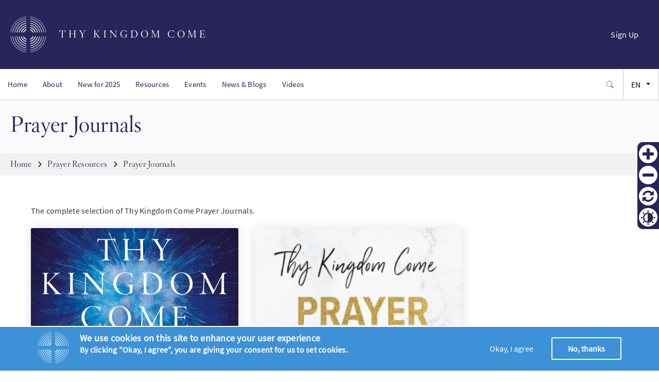

--- FILE ---
content_type: text/html; charset=UTF-8
request_url: https://www.thykingdomcome.global/resources/prayer-journal-2019
body_size: 9793
content:
<!DOCTYPE html>
<html lang="en" dir="ltr" prefix="content: http://purl.org/rss/1.0/modules/content/  dc: http://purl.org/dc/terms/  foaf: http://xmlns.com/foaf/0.1/  og: http://ogp.me/ns#  rdfs: http://www.w3.org/2000/01/rdf-schema#  schema: http://schema.org/  sioc: http://rdfs.org/sioc/ns#  sioct: http://rdfs.org/sioc/types#  skos: http://www.w3.org/2004/02/skos/core#  xsd: http://www.w3.org/2001/XMLSchema# ">
  <head>
    <meta charset="utf-8" />
<script async src="https://www.googletagmanager.com/gtag/js?id=UA-86789151-1"></script>
<script>window.dataLayer = window.dataLayer || [];function gtag(){dataLayer.push(arguments)};gtag("js", new Date());gtag("set", "developer_id.dMDhkMT", true);gtag("config", "UA-86789151-1", {"groups":"default","anonymize_ip":true,"page_placeholder":"PLACEHOLDER_page_path","allow_ad_personalization_signals":false});gtag("config", "G-H4H0811YJ9", {"groups":"default","page_placeholder":"PLACEHOLDER_page_location","allow_ad_personalization_signals":false});</script>
<script src="/sites/default/files/hotjar/hotjar.script.js?t5z886"></script>
<meta name="description" content="The complete selection of Thy Kingdom Come Prayer Journals." />
<link rel="canonical" href="https://www.thykingdomcome.global/resources/prayer-journal-2019" />
<meta property="og:site_name" content="Prayer Journals | Thy Kingdom Come" />
<meta property="og:url" content="https://www.thykingdomcome.global/resources/prayer-journal-2019" />
<meta property="og:title" content="Prayer Journals | Thy Kingdom Come" />
<meta name="twitter:card" content="summary_large_image" />
<meta name="twitter:title" content="Prayer Journals | Thy Kingdom Come" />
<meta name="Generator" content="Drupal 10 (https://www.drupal.org)" />
<meta name="MobileOptimized" content="width" />
<meta name="HandheldFriendly" content="true" />
<meta name="viewport" content="width=device-width, initial-scale=1.0" />
<style>div#sliding-popup, div#sliding-popup .eu-cookie-withdraw-banner, .eu-cookie-withdraw-tab {background: #3D91D7} div#sliding-popup.eu-cookie-withdraw-wrapper { background: transparent; } #sliding-popup h1, #sliding-popup h2, #sliding-popup h3, #sliding-popup p, #sliding-popup label, #sliding-popup div, .eu-cookie-compliance-more-button, .eu-cookie-compliance-secondary-button, .eu-cookie-withdraw-tab { color: #ffffff;} .eu-cookie-withdraw-tab { border-color: #ffffff;}</style>
<script>
      !function(f,b,e,v,n,t,s)
      {if(f.fbq)return;n=f.fbq=function(){n.callMethod?
      n.callMethod.apply(n,arguments):n.queue.push(arguments)};
      if(!f._fbq)f._fbq=n;n.push=n;n.loaded=!0;n.version='2.0';
      n.queue=[];t=b.createElement(e);t.async=!0;
      t.src=v;s=b.getElementsByTagName(e)[0];
      s.parentNode.insertBefore(t,s)}(window, document,'script',
      'https://connect.facebook.net/en_US/fbevents.js');

      fbq('init', '1999026030227230');
      fbq('track', 'PageView');
    </script>
<noscript><img height="1" width="1" style="display:none"
      src="https://www.facebook.com/tr?id=1999026030227230&ev=PageView&noscript=1"
    /></noscript>
<link rel="icon" href="/themes/custom/omega_bigbluedoor/images/favicon.png" type="image/png" />
<link rel="alternate" hreflang="en" href="https://www.thykingdomcome.global/resources/prayer-journal-2019" />
<link rel="alternate" hreflang="fi" href="https://www.thykingdomcome.global/fi/node/273" />

    <title>Prayer Journals | Thy Kingdom Come</title>
    <link rel="stylesheet" media="all" href="/sites/default/files/css/css_DyD3Br53ypoquRpGzw7ePKCN5RxSZCr8NwPBwXj98rY.css?delta=0&amp;language=en&amp;theme=omega_bigbluedoor&amp;include=[base64]" />
<link rel="stylesheet" media="all" href="//cdnjs.cloudflare.com/ajax/libs/font-awesome/6.6.0/css/all.min.css" />
<link rel="stylesheet" media="all" href="/sites/default/files/css/css_65zqS9pNZrgpa7_bQm6Zj17ya9gHF69BGwMhAX_LJfQ.css?delta=2&amp;language=en&amp;theme=omega_bigbluedoor&amp;include=[base64]" />
<link rel="stylesheet" media="all" href="/sites/default/files/css/css_j4NMWW4sKEC8zAUwvZO1WqnSh5DSAO-77Z4Fce4PNrE.css?delta=3&amp;language=en&amp;theme=omega_bigbluedoor&amp;include=[base64]" />
<link rel="stylesheet" media="all" href="//api.tiles.mapbox.com/mapbox-gl-js/v2.9.1/mapbox-gl.css" />
<link rel="stylesheet" media="all" href="/sites/default/files/css/css_M6NvJq61qeAslC5vR5UiM3LuHYXkt3CLxEghRy1Mr08.css?delta=5&amp;language=en&amp;theme=omega_bigbluedoor&amp;include=[base64]" />
<link rel="stylesheet" media="print" href="/sites/default/files/css/css__8CYv5sa3d_0ShiIw3bjHRVoo1OpvCIFAOO63bhoXOk.css?delta=6&amp;language=en&amp;theme=omega_bigbluedoor&amp;include=[base64]" />
<link rel="stylesheet" media="all" href="/sites/default/files/css/css_tuGlAgQX6eneA7t89u1zcYYdneOMHZo76zPfW_NnMww.css?delta=7&amp;language=en&amp;theme=omega_bigbluedoor&amp;include=[base64]" />

    <script src="/core/assets/vendor/modernizr/modernizr.min.js?v=3.11.7"></script>
<script src="/sites/default/files/js/js_kRis0l387_DIo34dmQifq8t2zQs4h4wswzUjx3OGjYg.js?scope=header&amp;delta=1&amp;language=en&amp;theme=omega_bigbluedoor&amp;include=[base64]"></script>

  </head>
  <body class="path-node node--type-resource">
    <a href="#main-content" class="visually-hidden focusable">
      Skip to main content
    </a>
    
      <div class="dialog-off-canvas-main-canvas" data-off-canvas-main-canvas>
    <div id="page-wrapper" class="clearfix">
  <div class="static-outer-wrapper">
    <div class="static-inner-wrapper">
        <header id="header-outer-wrapper" class="outer-wrapper clearfix" role="banner">
          <div id="header-inner-wrapper">
            <div id="header-layout" class="header-layout without--header without--menus inner-wrapper clearfix at-alt-contrast">
              <div class="header-layout-holder">
                                    <div class="region--branding region region-branding">
    <div id="block-logoblock" class="block block-bbd-blocks block-logo-block">
  
    
      <div class="content">
      <a href="https://www.thykingdomcome.global/">THY KINGDOM COME</a>

    </div>
  </div>
<div id="block-signup" class="get-involved-btn btn-link block block-block-content block-block-content48b9ab9c-5540-4bc4-b1be-1c45159b7481">
  
    
      <div class="content">
      
            <div class="clearfix text-formatted field field--name-body field--type-text-with-summary field--label-hidden field__item"><p><a href="/SignUp">Sign Up</a></p>
</div>
      
    </div>
  </div>
<div id="block-signupmailchimp" class="block block-block-content block-block-content7a26ec42-af61-47df-9529-678b4afb5040">
  
    
      <div class="content">
      
            <div class="field field--name-field-form field--type-webform field--label-hidden field__item"><form class="webform-submission-form webform-submission-add-form webform-submission-sign-up-mailchimp-form webform-submission-sign-up-mailchimp-add-form webform-submission-sign-up-mailchimp-block_content-15-form webform-submission-sign-up-mailchimp-block_content-15-add-form sign-up-mailchimp js-webform-details-toggle webform-details-toggle" data-drupal-selector="webform-submission-sign-up-mailchimp-block-content-15-add-form" action="/resources/prayer-journal-2019" method="post" id="webform-submission-sign-up-mailchimp-block-content-15-add-form" accept-charset="UTF-8">
  
  <div class="js-form-item form-item js-form-type-textfield form-type-textfield js-form-item-first-name form-item-first-name form-no-label">
      <label for="edit-first-name" class="visually-hidden js-form-required form-required">First Name</label>
        <input data-drupal-selector="edit-first-name" type="text" id="edit-first-name" name="first_name" value="" size="60" maxlength="255" class="form-text required form-control" required="required" aria-required="true" placeholder="First Name" />

        </div>
<div class="js-form-item form-item js-form-type-textfield form-type-textfield js-form-item-last-name form-item-last-name form-no-label">
      <label for="edit-last-name" class="visually-hidden js-form-required form-required">Last Name</label>
        <input data-drupal-selector="edit-last-name" type="text" id="edit-last-name" name="last_name" value="" size="60" maxlength="255" class="form-text required form-control" required="required" aria-required="true" placeholder="Last Name" />

        </div>
<div class="js-form-item form-item js-form-type-email form-type-email js-form-item-email form-item-email form-no-label">
      <label for="edit-email" class="visually-hidden js-form-required form-required">Email Address</label>
        <input data-drupal-selector="edit-email" type="email" id="edit-email" name="email" value="" size="60" maxlength="254" class="form-email required form-control" required="required" aria-required="true" placeholder="Email Address" />

        </div>
<div class="js-form-item form-item js-form-type-checkbox form-type-checkbox js-form-item-i-agree-to-the-privacy-gdpr-policy form-item-i-agree-to-the-privacy-gdpr-policy">
        <input data-drupal-selector="edit-i-agree-to-the-privacy-gdpr-policy" aria-describedby="edit-i-agree-to-the-privacy-gdpr-policy--description" type="checkbox" id="edit-i-agree-to-the-privacy-gdpr-policy" name="i_agree_to_the_privacy_gdpr_policy" value="1" class="form-checkbox required form-control" required="required" aria-required="true" />

        <label for="edit-i-agree-to-the-privacy-gdpr-policy" class="option js-form-required form-required">I agree to the Privacy &amp; GDPR Policy</label>
          <div class="description">
      <div id="edit-i-agree-to-the-privacy-gdpr-policy--description" class="webform-element-description"><h4><a href="https://www.thykingdomcome.global/privacy-policy">Privacy &amp; GDPR Policy</a></h4></div>

    </div>
  </div>
<div data-drupal-selector="edit-actions" class="form-actions webform-actions js-form-wrapper form-wrapper" id="edit-actions"><input class="webform-button--submit button button--primary js-form-submit form-submit form-control" data-drupal-selector="edit-actions-submit" type="submit" id="edit-actions-submit" name="op" value="Sign Up" />

</div>
<input autocomplete="off" data-drupal-selector="form-raw9-mvk-3gcdacfe4-ecf2m0wfrouz3hxgcbbbits" type="hidden" name="form_build_id" value="form-raw9-Mvk-3gCDacfE4--eCF2M0wFrOUz3hXgcbBbiTs" class="form-control" />
<input data-drupal-selector="edit-webform-submission-sign-up-mailchimp-block-content-15-add-form" type="hidden" name="form_id" value="webform_submission_sign_up_mailchimp_block_content_15_add_form" class="form-control" />


  
</form>
</div>
      
    </div>
  </div>

  </div>

                
                                  <div class="header-holder">
                    <div id="navigation-outer-wrapper" class=" inner-wrapper clearfix">
                        <div class="region--navigation region region-navigation">
    <nav role="navigation" aria-labelledby="block-omega-bigbluedoor-main-menu-menu" id="block-omega-bigbluedoor-main-menu" class="block block-menu navigation menu--main header-main-menu">
          <div class="menu-toggle-target menu-toggle-target-show" id="show-block-omega-bigbluedoor-main-menu"></div>
    <div class="menu-toggle-target" id="hide-block-omega-bigbluedoor-main-menu"></div>
    <a class="menu-toggle" href="#show-block-omega-bigbluedoor-main-menu">Show &mdash; Main navigation</a>
    <a class="menu-toggle menu-toggle--hide" href="#hide-block-omega-bigbluedoor-main-menu">Hide &mdash; Main navigation</a>
    
              <ul class="menu main-megamenu">
                            <li class="menu-item menu-item-top">
                      
        
        
        <a href="/" class="menu-item-link" data-drupal-link-system-path="&lt;front&gt;">Home</a>

              </li>
                        <li class="menu-item menu-item-top">
                      
        
        
        <a href="/about-us" class="menu-item-link" data-drupal-link-system-path="node/7">About</a>

              </li>
                        <li class="menu-item menu-item-top">
                      
        
        
        <a href="https://www.thykingdomcome.global/new-2025" class="menu-item-link">New for 2025</a>

              </li>
                        <li class="menu-item menu-item-top">
                      
        
        
        <a href="https://www.thykingdomcome.global/resources-0" class="menu-item-link">Resources</a>

              </li>
                        <li class="menu-item menu-item-top">
                      
        
        
        <a href="/events" class="menu-item-link" data-drupal-link-system-path="node/18">Events</a>

              </li>
                        <li class="menu-item menu-item-top">
                      
        
        
        <a href="/stories" class="menu-item-link">News &amp; Blogs</a>

              </li>
                        <li class="menu-item menu-item-top">
                      
        
        
        <a href="https://www.youtube.com/thykingdomcome" class="menu-item-link">Videos</a>

              </li>
              </ul>
      


  </nav>
<div class="views-exposed-form bef-exposed-form site-search-search-form block block-views block-views-exposed-filter-blocksearch-block-search-page" data-drupal-selector="views-exposed-form-search-block-search-page" id="header-site-search-search-form">
  
    
      <div class="content">
      <form action="/search" method="get" id="views-exposed-form-search-block-search-page" accept-charset="UTF-8">
  <div class="form--inline clearfix">
  <div class="js-form-item form-item js-form-type-textfield form-type-textfield js-form-item-keys form-item-keys">
      <label for="edit-keys">Search</label>
        <input data-drupal-selector="edit-keys" type="text" id="edit-keys" name="keys" value="" size="30" maxlength="128" class="form-text form-control" />

        </div>
<div data-drupal-selector="edit-actions" class="form-actions js-form-wrapper form-wrapper" id="edit-actions--3"><input data-drupal-selector="edit-submit-search" type="submit" id="edit-submit-search" value="Search" class="button js-form-submit form-submit form-control" />
</div>

</div>

</form>

    </div>
  </div>
<div class="language-switcher-language-url block block-language block-language-blocklanguage-interface" id="block-languageswitcher" role="navigation">
  
    
      <div class="content">
      <ul class="links"><li hreflang="en" data-drupal-link-system-path="node/273" class="en is-active" aria-current="page"><a href="/resources/prayer-journal-2019" class="language-link is-active" hreflang="en" data-drupal-link-system-path="node/273" aria-current="page">en</a></li><li hreflang="fr" data-drupal-link-system-path="node/273" class="fr"><a href="/fr/node/273" class="language-link" hreflang="fr" data-drupal-link-system-path="node/273">fr</a></li><li hreflang="es" data-drupal-link-system-path="node/273" class="es"><a href="/es/node/273" class="language-link" hreflang="es" data-drupal-link-system-path="node/273">es</a></li><li hreflang="ja" data-drupal-link-system-path="node/273" class="ja"><a href="/ja/node/273" class="language-link" hreflang="ja" data-drupal-link-system-path="node/273">ja</a></li><li hreflang="sw" data-drupal-link-system-path="node/273" class="sw"><a href="/sw/node/273" class="language-link" hreflang="sw" data-drupal-link-system-path="node/273">sw</a></li><li hreflang="pt-pt" data-drupal-link-system-path="node/273" class="pt-pt"><a href="/pt-pt/node/273" class="language-link" hreflang="pt-pt" data-drupal-link-system-path="node/273">pt</a></li><li hreflang="ko" data-drupal-link-system-path="node/273" class="ko"><a href="/ko/node/273" class="language-link" hreflang="ko" data-drupal-link-system-path="node/273">ko</a></li><li hreflang="fi" data-drupal-link-system-path="node/273" class="fi"><a href="/fi/node/273" class="language-link" hreflang="fi" data-drupal-link-system-path="node/273">fi</a></li></ul>
    </div>
  </div>

  </div>

                    </div>
                  </div>
                              </div>
            </div>
          </div>
        </header> <!-- /.section, /#header-->
    </div>
  </div>

            <div id="banner-outer-wrapper" class="outer-wrapper clearfix">
        <div id="banner-inner-wrapper">
          <div id="banner-layout" class=" inner-wrapper clearfix">
              <div class="region--banner region region-banner">
    <div style="background-color: #282658;" class="accessibility-tool right block block-accessibility-tool block-accessibility-tool-block" id="block-accessibilitytoolblock">
  
    
      <div class="content">
      <div class="item-list"><ul><li><a href="/" style="color: #282658;" class="icomoon icon-plus zoom-in-btn" title="Increase font size">Zoom in</a></li><li><a href="/" style="color: #282658;" class="icomoon icon-minus zoom-out-btn" title="Decrease font size">Zoom out</a></li><li><a href="/" style="color: #282658;" class="icomoon icon-refresh refresh-btn" title="Reset">Reset</a></li><li><a href="/" style="color: #282658;" class="icomoon icon-contrast contrast-btn" title="Colour contrast">Contrast</a></li></ul></div>
    </div>
  </div>

  </div>

          </div>
        </div>
      </div>
      
      <div id="page" class="without--header without--menus without--preface-first without--preface-second without--preface-third without--preface-fourth without--highlighted with--content without--sidebar-first without--sidebar-second without--postscript-first without--postscript-second without--postscript-third without--postscript-fourth with--footer resource path-resources-prayer-journal-2019 clearfix">
      <section id="content-outer-wrapper" class="outer-wrapper clearfix">

        <div id="main-layout" class="inner-wrapper clearfix main main-layout with--content without--sidebar-first without--sidebar-second">
                        <div class="region--help region region-help">
    <div data-drupal-messages-fallback class="hidden"></div>

  </div>

                    <a id="main-content"></a>

                    <div class="content-top">
              <div class="region--content-top region region-content-top">
    <div id="block-omega-bigbluedoor-page-title" class="block block-core block-page-title-block">
  
    
      <div class="content">
      
  <h1 class="page-title"><span class="field field--name-title field--type-string field--label-hidden">Prayer Journals</span>
</h1>


    </div>
  </div>

  </div>

          </div>
          
                        <div class="region--breadcrumbs region region-breadcrumbs">
    <div id="block-omega-bigbluedoor-breadcrumbs" class="block block-system block-system-breadcrumb-block">
  
    
      <div class="content">
        <nav class="breadcrumb" role="navigation" aria-labelledby="system-breadcrumb">
    <h2 id="system-breadcrumb" class="visually-hidden">Breadcrumb</h2>
    <ol>
          <li>
                  <a href="/">Home</a>
              </li>
          <li>
                  <a href="/resources">Prayer Resources</a>
              </li>
          <li>
                  Prayer Journals
              </li>
        </ol>
  </nav>

    </div>
  </div>

  </div>

                          
          <div class="content-wrap">
                          <div class="content-main" role="main">
                                <div id="content">
                    <div class="region--content region region-content">
    <div id="block-omega-bigbluedoor-content" class="block block-system block-system-main-block">
  
    
      <div class="content">
      
<article data-history-node-id="273" about="/resources/prayer-journal-2019" class="node node--type-resource node--promoted node--sticky node--view-mode-full">

  
    

  
  <div class="node__content">
    
      <div class="clearfix text-formatted field field--name-body field--type-text-with-summary field--label-hidden field__items">
              <div class="field__item"><p>The complete selection of Thy Kingdom Come Prayer Journals.</p>
</div>
          </div>
  
      <div class="field field--name-field-resources field--type-entity-reference-revisions field--label-hidden field__items">
              <div class="field__item">  <div class="paragraph paragraph--type--resource-document paragraph--view-mode--default">
    <div class="paragraph-inner-wrapper clearfix">
              
                  <div class="resource-image" style="background-image: url(/sites/default/files/2023-05/PJ%20Image%201.png)"></div>
        
        <div class="resource-title-wrapper">
          <div class="resource-title">
            
            <div class="field field--name-field-resource-document-title field--type-string field--label-hidden field__item">Prayer Journal 2023</div>
      
          </div>
          <a class="resource-download" href="/sites/default/files/2023-05/TKC%20Prayer%20Journal%202023%20DIGITAL.pdf" target="_blank">
          </a>
        </div>
          </div>
  </div>
</div>
              <div class="field__item">  <div class="paragraph paragraph--type--resource-document paragraph--view-mode--default">
    <div class="paragraph-inner-wrapper clearfix">
              
                  <div class="resource-image" style="background-image: url(/sites/default/files/2021-03/2021%20Prayer%20Joural%20Thumbnail_0.png)"></div>
        
        <div class="resource-title-wrapper">
          <div class="resource-title">
            
            <div class="field field--name-field-resource-document-title field--type-string field--label-hidden field__item">Prayer Journal 2021</div>
      
          </div>
          <a class="resource-download" href="/sites/default/files/2021-03/TKC%20Prayer%20Journal%202021%20DOWNLOAD_0.pdf" target="_blank">
          </a>
        </div>
          </div>
  </div>
</div>
              <div class="field__item">  <div class="paragraph paragraph--type--resource-document paragraph--view-mode--default">
    <div class="paragraph-inner-wrapper clearfix">
              
                  <div class="resource-text-image">
            <div class="resource-text-image-inner"></div>
          </div>
        
        <div class="resource-title-wrapper">
          <div class="resource-title">
            
            <div class="field field--name-field-resource-document-title field--type-string field--label-hidden field__item">Prayer Journal 2021 LARGE PRINT</div>
      
          </div>
          <a class="resource-download" href="/sites/default/files/2021-04/TKC%20Prayer%20Journal%202021%20LARGE%20PRINT.pdf" target="_blank">
          </a>
        </div>
          </div>
  </div>
</div>
              <div class="field__item">  <div class="paragraph paragraph--type--resource-document paragraph--view-mode--default">
    <div class="paragraph-inner-wrapper clearfix">
              
                  <div class="resource-image" style="background-image: url(/sites/default/files/2020-05/fl%20pic.png)"></div>
        
        <div class="resource-title-wrapper">
          <div class="resource-title">
            
            <div class="field field--name-field-resource-document-title field--type-string field--label-hidden field__item">Prayer Journal 2020 - Printable Version</div>
      
          </div>
          <a class="resource-download" href="/sites/default/files/2020-05/TKC_PrayerJournal2020_Printable_PROOF_V1_0_0.pdf" target="_blank">
          </a>
        </div>
          </div>
  </div>
</div>
              <div class="field__item">  <div class="paragraph paragraph--type--resource-document paragraph--view-mode--default">
    <div class="paragraph-inner-wrapper clearfix">
              
                  <div class="resource-image" style="background-image: url(/sites/default/files/2020-02/PJ%202020.png)"></div>
        
        <div class="resource-title-wrapper">
          <div class="resource-title">
            
            <div class="field field--name-field-resource-document-title field--type-string field--label-hidden field__item">Prayer Journal 2020</div>
      
          </div>
          <a class="resource-download" href="/sites/default/files/2020-04/Prayer%20Journal%202020%20C19V.pdf" target="_blank">
          </a>
        </div>
          </div>
  </div>
</div>
              <div class="field__item">  <div class="paragraph paragraph--type--resource-document paragraph--view-mode--default">
    <div class="paragraph-inner-wrapper clearfix">
              
                  <div class="resource-image" style="background-image: url(/sites/default/files/2019-03/Screenshot%20from%202019-03-27%2016-22-56_3.png)"></div>
        
        <div class="resource-title-wrapper">
          <div class="resource-title">
            
            <div class="field field--name-field-resource-document-title field--type-string field--label-hidden field__item">Prayer Journal 2019</div>
      
          </div>
          <a class="resource-download" href="/sites/default/files/2019-03/Prayer%20Journal%202019.pdf" target="_blank">
          </a>
        </div>
          </div>
  </div>
</div>
              <div class="field__item">  <div class="paragraph paragraph--type--resource-document paragraph--view-mode--default">
    <div class="paragraph-inner-wrapper clearfix">
              
                  <div class="resource-image" style="background-image: url(/sites/default/files/2020-01/Prayer%20Journal%20JPG.png)"></div>
        
        <div class="resource-title-wrapper">
          <div class="resource-title">
            
            <div class="field field--name-field-resource-document-title field--type-string field--label-hidden field__item">Prayer Journal 2018</div>
      
          </div>
          <a class="resource-download" href="/sites/default/files/2020-01/TKC%202018%20Prayer%20Journal%20English.pdf" target="_blank">
          </a>
        </div>
          </div>
  </div>
</div>
              <div class="field__item">  <div class="paragraph paragraph--type--resource-document paragraph--view-mode--default">
    <div class="paragraph-inner-wrapper clearfix">
              
                  <div class="resource-image" style="background-image: url(/sites/default/files/2020-01/2017%20PJ.png)"></div>
        
        <div class="resource-title-wrapper">
          <div class="resource-title">
            
            <div class="field field--name-field-resource-document-title field--type-string field--label-hidden field__item">Prayer Journal 2017</div>
      
          </div>
          <a class="resource-download" href="/sites/default/files/2020-01/TKC_PrayerJournal_V9.pdf" target="_blank">
          </a>
        </div>
          </div>
  </div>
</div>
          </div>
  
            <div class="field field--name-field-display-resources-listing field--type-boolean field--label-hidden field__item"></div>
      
            <div class="field field--name-field-display-videos-listing field--type-boolean field--label-hidden field__item"></div>
      
  </div>

</article>

    </div>
  </div>

  </div>

                </div>
                                                <div id="sidebar">
                    <div class="region--sidebar region region-sidebar">
    <div id="block-entityviewcontent" class="block block-ctools block-entity-viewnode">
  
    
      <div class="content">
      
<article data-history-node-id="273" about="/resources/prayer-journal-2019" class="node node--type-resource node--promoted node--sticky node--view-mode-sidebar">

  
    

  
  <div class="node__content">
    
  </div>

</article>

    </div>
  </div>

  </div>

                </div>
                              </div>
                      </div>
        </div><!-- /#main -->

                          
      </section><!-- /#main-outer-wrapper -->
    </div>
  
      <footer id="footer-outer-wrapper" class="outer-wrapper clearfix" role="contentinfo">
      <div id="footer">
        <div id="footer-inner-wrapper" class="inner-wrapper clearfix">
            <div class="region--footer-branding region region-footer-branding">
    <div id="block-logoblock-2" class="block block-bbd-blocks block-logo-block">
  
    
      <div class="content">
      <a href="https://www.thykingdomcome.global/">THY KINGDOM COME</a>

    </div>
  </div>
<div id="block-signup-2" class="get-involved-btn-footer btn-link block block-block-content block-block-content48b9ab9c-5540-4bc4-b1be-1c45159b7481">
  
    
      <div class="content">
      
            <div class="clearfix text-formatted field field--name-body field--type-text-with-summary field--label-hidden field__item"><p><a href="/SignUp">Sign Up</a></p>
</div>
      
    </div>
  </div>
<div id="block-pledge2pray-2" class="block block-block-content block-block-content38c1d23e-f00b-436d-829e-592d9713fe75">
  
    
      <div class="content">
      
            <div class="clearfix text-formatted field field--name-body field--type-text-with-summary field--label-hidden field__item"><p><a href="/lightuptheworld">Register</a></p>
</div>
      
    </div>
  </div>
<div id="block-signupmailchimpfooter" class="sign-up-form-footer block block-block-content block-block-content164aeb1f-205f-40b7-9d39-15252c3b4e0b">
  
    
      <div class="content">
      
            <div class="field field--name-field-form field--type-webform field--label-hidden field__item"><form class="webform-submission-form webform-submission-add-form webform-submission-sign-up-mailchimp-form webform-submission-sign-up-mailchimp-add-form webform-submission-sign-up-mailchimp-block_content-16-form webform-submission-sign-up-mailchimp-block_content-16-add-form sign-up-mailchimp js-webform-details-toggle webform-details-toggle" data-drupal-selector="webform-submission-sign-up-mailchimp-block-content-16-add-form" action="/resources/prayer-journal-2019" method="post" id="webform-submission-sign-up-mailchimp-block-content-16-add-form" accept-charset="UTF-8">
  
  <div class="js-form-item form-item js-form-type-textfield form-type-textfield js-form-item-first-name form-item-first-name form-no-label">
      <label for="edit-first-name--2" class="visually-hidden js-form-required form-required">First Name</label>
        <input data-drupal-selector="edit-first-name" type="text" id="edit-first-name--2" name="first_name" value="" size="60" maxlength="255" class="form-text required form-control" required="required" aria-required="true" placeholder="First Name" />

        </div>
<div class="js-form-item form-item js-form-type-textfield form-type-textfield js-form-item-last-name form-item-last-name form-no-label">
      <label for="edit-last-name--2" class="visually-hidden js-form-required form-required">Last Name</label>
        <input data-drupal-selector="edit-last-name" type="text" id="edit-last-name--2" name="last_name" value="" size="60" maxlength="255" class="form-text required form-control" required="required" aria-required="true" placeholder="Last Name" />

        </div>
<div class="js-form-item form-item js-form-type-email form-type-email js-form-item-email form-item-email form-no-label">
      <label for="edit-email--2" class="visually-hidden js-form-required form-required">Email Address</label>
        <input data-drupal-selector="edit-email" type="email" id="edit-email--2" name="email" value="" size="60" maxlength="254" class="form-email required form-control" required="required" aria-required="true" placeholder="Email Address" />

        </div>
<div class="js-form-item form-item js-form-type-checkbox form-type-checkbox js-form-item-i-agree-to-the-privacy-gdpr-policy form-item-i-agree-to-the-privacy-gdpr-policy">
        <input data-drupal-selector="edit-i-agree-to-the-privacy-gdpr-policy" aria-describedby="edit-i-agree-to-the-privacy-gdpr-policy--2--description" type="checkbox" id="edit-i-agree-to-the-privacy-gdpr-policy--2" name="i_agree_to_the_privacy_gdpr_policy" value="1" class="form-checkbox required form-control" required="required" aria-required="true" />

        <label for="edit-i-agree-to-the-privacy-gdpr-policy--2" class="option js-form-required form-required">I agree to the Privacy &amp; GDPR Policy</label>
          <div class="description">
      <div id="edit-i-agree-to-the-privacy-gdpr-policy--2--description" class="webform-element-description"><h4><a href="https://www.thykingdomcome.global/privacy-policy">Privacy &amp; GDPR Policy</a></h4></div>

    </div>
  </div>
<div data-drupal-selector="edit-actions" class="form-actions webform-actions js-form-wrapper form-wrapper" id="edit-actions--4"><input class="webform-button--submit button button--primary js-form-submit form-submit form-control" data-drupal-selector="edit-actions-submit-2" type="submit" id="edit-actions-submit--2" name="op" value="Sign Up" />

</div>
<input autocomplete="off" data-drupal-selector="form-zd4svfsc3dkcd-xom7onmbu2wrcvvmknyde6l3hdej0" type="hidden" name="form_build_id" value="form-zD4SVfSc3DKCD_XOM7oNMbu2WRCvvMKNyde6L3hDej0" class="form-control" />
<input data-drupal-selector="edit-webform-submission-sign-up-mailchimp-block-content-16-add-form" type="hidden" name="form_id" value="webform_submission_sign_up_mailchimp_block_content_16_add_form" class="form-control" />


  
</form>
</div>
      
    </div>
  </div>

  </div>

            <div class="region--footer region region-footer">
    <nav role="navigation" aria-labelledby="block-thykingdomcome-menu" id="block-thykingdomcome" class="block block-menu navigation menu--footer">
      
  <h2 id="block-thykingdomcome-menu">Thy Kingdom Come</h2>
  

        
              <ul class="menu">
                    <li class="menu-item">
        <a href="/about-us" data-drupal-link-system-path="node/7">About</a>
              </li>
                <li class="menu-item">
        <a href="/privacy-policy" data-drupal-link-system-path="node/44">Privacy Policy &amp; GDPR</a>
              </li>
                <li class="menu-item">
        <a href="/contact" data-drupal-link-system-path="contact">Contact</a>
              </li>
        </ul>
  


  </nav>
<nav role="navigation" aria-labelledby="block-prayerevents-menu" id="block-prayerevents" class="block block-menu navigation menu--prayer-events">
      
  <h2 id="block-prayerevents-menu">Prayer Events</h2>
  

        
              <ul class="menu">
                    <li class="menu-item">
        <a href="/lightuptheworld" data-drupal-link-system-path="node/26">Light Up The World in Prayer</a>
              </li>
                <li class="menu-item">
        <a href="/events" data-drupal-link-system-path="node/18">List and Search Events</a>
              </li>
        </ul>
  


  </nav>
<nav role="navigation" aria-labelledby="block-resources-menu" id="block-resources" class="block block-menu navigation menu--resources">
      
  <h2 id="block-resources-menu">Resources</h2>
  

        
              <ul class="menu">
                    <li class="menu-item">
        <a href="https://www.thykingdomcome.global/new-2025">New for 2025</a>
              </li>
                <li class="menu-item">
        <a href="https://www.cpo.org.uk/thykingdomcome.html">Resources to buy</a>
              </li>
                <li class="menu-item">
        <a href="/lords-prayer-resources" data-drupal-link-system-path="node/1468">Lord&#039;s Prayer Resources</a>
              </li>
        </ul>
  


  </nav>

  </div>

        </div>
      </div>
      <div id="copyright">
          <div class="region--copyright region region-copyright">
    <div id="block-copyrightblock" class="block block-bbd-blocks block-copyright-block">
  
    
      <div class="content">
      <p>&copy; Thy Kingdom Come 2025</p>

    </div>
  </div>
<div id="block-socialmedialinks" class="block-social-media-links block block-social-media-links-block">
  
    
      <div class="content">
      

<ul class="social-media-links--platforms platforms inline horizontal">
      <li>
      <a class="social-media-link-icon--instagram" href="https://www.instagram.com/thykingdomcomeprayer"  target="_blank" >
        <span class='fab fa-instagram fa-2x'></span>
      </a>

          </li>
      <li>
      <a class="social-media-link-icon--twitter" href="https://x.com/thykingdom_come"  target="_blank" >
        <span class='fab fa-x-twitter fa-2x'></span>
      </a>

          </li>
      <li>
      <a class="social-media-link-icon--facebook" href="https://www.facebook.com/ThyKingdomComeUK"  target="_blank" >
        <span class='fab fa-facebook fa-2x'></span>
      </a>

          </li>
  </ul>

    </div>
  </div>

  </div>

      </div>
    </footer>
  </div> <!-- /#page, /#page-wrapper -->

  </div>

    
    <script type="application/json" data-drupal-selector="drupal-settings-json">{"path":{"baseUrl":"\/","pathPrefix":"","currentPath":"node\/273","currentPathIsAdmin":false,"isFront":false,"currentLanguage":"en"},"pluralDelimiter":"\u0003","suppressDeprecationErrors":true,"back_to_top":{"back_to_top_button_trigger":100,"back_to_top_speed":1000,"back_to_top_prevent_on_mobile":true,"back_to_top_prevent_in_admin":false,"back_to_top_button_type":"image","back_to_top_button_text":"Back to top"},"external":{"externalpdf":false},"google_analytics":{"account":"UA-86789151-1","trackOutbound":true,"trackMailto":true,"trackTel":true,"trackDownload":true,"trackDownloadExtensions":"7z|aac|arc|arj|asf|asx|avi|bin|csv|doc(x|m)?|dot(x|m)?|exe|flv|gif|gz|gzip|hqx|jar|jpe?g|js|mp(2|3|4|e?g)|mov(ie)?|msi|msp|pdf|phps|png|ppt(x|m)?|pot(x|m)?|pps(x|m)?|ppam|sld(x|m)?|thmx|qtm?|ra(m|r)?|sea|sit|tar|tgz|torrent|txt|wav|wma|wmv|wpd|xls(x|m|b)?|xlt(x|m)|xlam|xml|z|zip"},"eu_cookie_compliance":{"cookie_policy_version":"1.0.0","popup_enabled":true,"popup_agreed_enabled":false,"popup_hide_agreed":false,"popup_clicking_confirmation":false,"popup_scrolling_confirmation":false,"popup_html_info":"\u003Cdiv aria-labelledby=\u0022popup-text\u0022  class=\u0022eu-cookie-compliance-banner eu-cookie-compliance-banner-info eu-cookie-compliance-banner--opt-in\u0022\u003E\n  \u003Cdiv class=\u0022popup-content info eu-cookie-compliance-content\u0022\u003E\n        \u003Cdiv id=\u0022popup-text\u0022 class=\u0022eu-cookie-compliance-message\u0022 role=\u0022document\u0022\u003E\n      \u003Ch2\u003EWe use cookies on this site to enhance your user experience\u003C\/h2\u003E\u003Cp\u003EBy clicking \u0022Okay, I agree\u0022, you are giving your consent for us to set cookies.\u003C\/p\u003E\n          \u003C\/div\u003E\n\n    \n    \u003Cdiv id=\u0022popup-buttons\u0022 class=\u0022eu-cookie-compliance-buttons\u0022\u003E\n            \u003Cbutton type=\u0022button\u0022 class=\u0022agree-button eu-cookie-compliance-secondary-button\u0022\u003EOkay, I agree\u003C\/button\u003E\n              \u003Cbutton type=\u0022button\u0022 class=\u0022decline-button eu-cookie-compliance-default-button\u0022\u003ENo, thanks\u003C\/button\u003E\n          \u003C\/div\u003E\n  \u003C\/div\u003E\n\u003C\/div\u003E","use_mobile_message":false,"mobile_popup_html_info":"\u003Cdiv aria-labelledby=\u0022popup-text\u0022  class=\u0022eu-cookie-compliance-banner eu-cookie-compliance-banner-info eu-cookie-compliance-banner--opt-in\u0022\u003E\n  \u003Cdiv class=\u0022popup-content info eu-cookie-compliance-content\u0022\u003E\n        \u003Cdiv id=\u0022popup-text\u0022 class=\u0022eu-cookie-compliance-message\u0022 role=\u0022document\u0022\u003E\n      \n          \u003C\/div\u003E\n\n    \n    \u003Cdiv id=\u0022popup-buttons\u0022 class=\u0022eu-cookie-compliance-buttons\u0022\u003E\n            \u003Cbutton type=\u0022button\u0022 class=\u0022agree-button eu-cookie-compliance-secondary-button\u0022\u003EOkay, I agree\u003C\/button\u003E\n              \u003Cbutton type=\u0022button\u0022 class=\u0022decline-button eu-cookie-compliance-default-button\u0022\u003ENo, thanks\u003C\/button\u003E\n          \u003C\/div\u003E\n  \u003C\/div\u003E\n\u003C\/div\u003E","mobile_breakpoint":768,"popup_html_agreed":false,"popup_use_bare_css":false,"popup_height":"auto","popup_width":"100%","popup_delay":1,"popup_link":"\/privacy-policy","popup_link_new_window":true,"popup_position":false,"fixed_top_position":false,"popup_language":"en","store_consent":true,"better_support_for_screen_readers":false,"cookie_name":"","reload_page":true,"domain":"","domain_all_sites":false,"popup_eu_only":false,"popup_eu_only_js":false,"cookie_lifetime":30,"cookie_session":0,"set_cookie_session_zero_on_disagree":0,"disagree_do_not_show_popup":false,"method":"opt_in","automatic_cookies_removal":true,"allowed_cookies":"","withdraw_markup":"\u003Cbutton type=\u0022button\u0022 class=\u0022eu-cookie-withdraw-tab\u0022\u003E\u003C\/button\u003E\n\u003Cdiv aria-labelledby=\u0022popup-text\u0022 class=\u0022eu-cookie-withdraw-banner\u0022\u003E\n  \u003Cdiv class=\u0022popup-content info eu-cookie-compliance-content\u0022\u003E\n    \u003Cdiv id=\u0022popup-text\u0022 class=\u0022eu-cookie-compliance-message\u0022 role=\u0022document\u0022\u003E\n      \n    \u003C\/div\u003E\n    \u003Cdiv id=\u0022popup-buttons\u0022 class=\u0022eu-cookie-compliance-buttons\u0022\u003E\n      \u003Cbutton type=\u0022button\u0022 class=\u0022eu-cookie-withdraw-button \u0022\u003E\u003C\/button\u003E\n    \u003C\/div\u003E\n  \u003C\/div\u003E\n\u003C\/div\u003E","withdraw_enabled":false,"reload_options":null,"reload_routes_list":"","withdraw_button_on_info_popup":false,"cookie_categories":[],"cookie_categories_details":[],"enable_save_preferences_button":false,"cookie_value_disagreed":"0","cookie_value_agreed_show_thank_you":"1","cookie_value_agreed":"2","containing_element":"body","settings_tab_enabled":false,"olivero_primary_button_classes":"","olivero_secondary_button_classes":"","close_button_action":"close_banner","open_by_default":true,"modules_allow_popup":true,"hide_the_banner":false,"geoip_match":true,"unverified_scripts":[]},"omega_breakpoints":[],"omega":{"activeLayout":""},"ajaxTrustedUrl":{"form_action_p_pvdeGsVG5zNF_XLGPTvYSKCf43t8qZYSwcfZl2uzM":true,"\/search":true},"accessibility_tool":{"position":"right","tool_color":"#282658","contrast_color_count":3,"color_background_1":"#ffffff","color_foreground_1":"#0433ff","selectors":".field--name-field-links-title\r\n.field--name-field-cta-title\r\n.field--name-field-prayer-resources-title\r\n.header-main-menu .menu a\r\n.header-layout .header-holder\r\n.block-language .links a\r\n.header-layout .pledge-2-pray-btn a\r\n#footer #block-pledge2pray-2 a\r\n.paragraph--type--homepage-links\r\n.hide-map-text\r\n.field--name-field-pledge2pray-title\r\nlabel\r\n.description .webform-element-description\r\n.description a\r\n.page-title\r\n.region-breadcrumbs\r\n.breadcrumb a\r\n.breadcrumb li:before\r\n#content-outer-wrapper .content-top\r\n.social-media-links--platforms a\r\n#copyright\r\n.view-latest-stories .views-row .read-more a\r\n.latest-stories-list h2\r\n.pager a\r\n.selectric .button\r\n.selectric .label\r\n.selectric-items li\r\n.facilities-filters-wrapper \u003E span\r\n.resource-item-title\r\n.view-resources .views-row\r\n.block-search\r\n.block-search:before\r\n.latest-stories-list #views-exposed-form-latest-stories-block-1 div.selectric .button:before\r\n.view-search #views-exposed-form-search-page-1 div.selectric .button:before\r\n#search-block-form input.button\r\n#block-views-block-events-block-1 .event-list-btn\r\n.region-content .node__content a\r\n","alt_selectors":".paragraph--type--homepage-resources-links-item\r\n.paragraph--type--homepage-resources-links-item .paragraph-inner-wrapper .prayer-resource-title-link\r\n.paragraph--type--homepage-resources-links-item .paragraph-inner-wrapper .field--name-field-resource-link a\r\n.paragraph--type--homepage-link-item .paragraph-inner-wrapper .featured-resource-title-link \r\n.featured-resource-image-link\r\n.featured-resource-title-link\r\n.prayer-resource-image-link\r\n.prayer-resource-title-link\r\n.field--name-field-resource-description\r\n.field--name-field-resource-link\r\n.field--name-field-resource-link a\r\n.paragraph--type--homepage-cta-link \u003E .paragraph-inner-wrapper .field--name-field-cta-link a\r\n.paragraph--type--homepage-carousel-item\r\n.paragraph--type--homepage-carousel-item .field--group-quote\r\n#footer\r\n#footer a\r\ninput.form-submit\r\n.node--view-mode-sidebar .field--name-field-related-pages\r\n.node--view-mode-sidebar .field--name-field-related-pages a\r\n.field--name-field-you-may-also-like .field__label\r\n.block-logo-block .external-processed\r\n#block-contactusblock\r\n.view-latest-stories .views-row\r\n.view-latest-stories .views-row a\r\n.selectric-items .selected\r\n.selectric-items .highlighted\r\n.selectric-items li:hover\r\n.resource-item-header\r\n.view-events .views-row\r\n.view-events .views-row a\r\n.view-events .views-row p\r\n","help_link":"","help_link_title":"Accessibility help","help_link_url":"internal:\/website-accessibility","color_background_2":"#363636","color_foreground_2":"#ffffff","color_background_3":"#000000","color_foreground_3":"#ffffff"},"omega_bigbluedoor":{"mapbox_js":{"mapbox_access_token":"pk.eyJ1IjoiYmJkLWFkbWluIiwiYSI6ImNqdTFkMGcxcTAwZTg0ZXRhbWNsemtnazMifQ.59EPAPpMUjoNzRJp1zvAxg"},"theme_url":"themes\/custom\/omega_bigbluedoor"},"user":{"uid":0,"permissionsHash":"3c60f7f85345edbba79b1a55243ff1dec6321999cf064751713b5b6c09bd869a"}}</script>
<script src="/sites/default/files/js/js_Vs4RB2aEI-Hp5iJ14xEZwW5iJ760WWzb7_IxwSCehRg.js?scope=footer&amp;delta=0&amp;language=en&amp;theme=omega_bigbluedoor&amp;include=[base64]"></script>
<script src="//api.tiles.mapbox.com/mapbox-gl-js/v2.9.1/mapbox-gl.js"></script>
<script src="/sites/default/files/js/js_WsQi3UONgaO3a9-YCZW1uGtQHkcML9fDGXIbcW-zhmQ.js?scope=footer&amp;delta=2&amp;language=en&amp;theme=omega_bigbluedoor&amp;include=[base64]"></script>

  <script defer src="https://static.cloudflareinsights.com/beacon.min.js/vcd15cbe7772f49c399c6a5babf22c1241717689176015" integrity="sha512-ZpsOmlRQV6y907TI0dKBHq9Md29nnaEIPlkf84rnaERnq6zvWvPUqr2ft8M1aS28oN72PdrCzSjY4U6VaAw1EQ==" data-cf-beacon='{"version":"2024.11.0","token":"2d65aa486a4b4eedbac500b6171347d8","r":1,"server_timing":{"name":{"cfCacheStatus":true,"cfEdge":true,"cfExtPri":true,"cfL4":true,"cfOrigin":true,"cfSpeedBrain":true},"location_startswith":null}}' crossorigin="anonymous"></script>
</body>
</html>


--- FILE ---
content_type: text/css
request_url: https://www.thykingdomcome.global/sites/default/files/css/css_M6NvJq61qeAslC5vR5UiM3LuHYXkt3CLxEghRy1Mr08.css?delta=5&language=en&theme=omega_bigbluedoor&include=eJx1km1yAyEIhi-0WX_1PA4q2dCgWNFJ0tOXfLbJpjM7Ag8wuLxCjKhKgZj6yXcRdrBC_lOnAHFvgX3V_fE9RSlTwN6xeTxWUUx-S2yhugULNuApMqierE3x7mcbAQvqPS6SLCcNzWsZmL5xwuGjyJ7QTK5MUCK6d9An3MLgPknGBdzl9KFBSVSWF4iQYhs56BPf2tBnsuuZPTJmLP05k4GKNzxe8P2P_sJqpD2jDuEVHKVItlXj4xI-0BJ4YBJpLkMNcjyLsM6tyJsaZTK9rL1Cg6VB3alLbVTg-ZfMo9QRmHSHafoa1oGJunt489VI-9h0zFUatNPmIG2_gSajpEklErCtIRF4prJXt5XS4YBqV5rPakmxZb4rXKO572z1k57Upl1fzgHDWSZ3s_NNnDlhB2LrkGXh_8tu-qzy52MFL9Pn69v8AbdtO34
body_size: 29474
content:
/* @license GPL-2.0-or-later https://www.drupal.org/licensing/faq */
@font-face{font-family:'opensans_bold';src:url(/themes/custom/omega_bigbluedoor/fonts/opensans_bold/OpenSans-Bold-webfont.eot);src:url(/themes/custom/omega_bigbluedoor/fonts/opensans_bold/OpenSans-Bold-webfont.eot#iefix) format('embedded-opentype'),url(/themes/custom/omega_bigbluedoor/fonts/opensans_bold/OpenSans-Bold-webfont.woff) format('woff'),url(/themes/custom/omega_bigbluedoor/fonts/opensans_bold/OpenSans-Bold-webfont.ttf) format('truetype'),url(/themes/custom/omega_bigbluedoor/fonts/opensans_bold/OpenSans-Bold-webfont.svg#open_sansbold) format('svg');font-weight:normal;font-style:normal;}@font-face{font-family:'opensans_regular';src:url(/themes/custom/omega_bigbluedoor/fonts/opensans_regular/OpenSans-Regular-webfont.eot);src:url(/themes/custom/omega_bigbluedoor/fonts/opensans_regular/OpenSans-Regular-webfont.eot#iefix) format('embedded-opentype'),url(/themes/custom/omega_bigbluedoor/fonts/opensans_regular/OpenSans-Regular-webfont.woff) format('woff'),url(/themes/custom/omega_bigbluedoor/fonts/opensans_regular/OpenSans-Regular-webfont.ttf) format('truetype'),url(/themes/custom/omega_bigbluedoor/fonts/opensans_regular/OpenSans-Regular-webfont.svg#open_sansregular) format('svg');font-weight:normal;font-style:normal;}@font-face{font-family:'opensans_light';src:url(/themes/custom/omega_bigbluedoor/fonts/opensans_light/OpenSans-Light-webfont.eot);src:url(/themes/custom/omega_bigbluedoor/fonts/opensans_light/OpenSans-Light-webfont.eot#iefix) format('embedded-opentype'),url(/themes/custom/omega_bigbluedoor/fonts/opensans_light/OpenSans-Light-webfont.woff) format('woff'),url(/themes/custom/omega_bigbluedoor/fonts/opensans_light/OpenSans-Light-webfont.ttf) format('truetype'),url(/themes/custom/omega_bigbluedoor/fonts/opensans_light/OpenSans-Light-webfont.svg#open_sanslight) format('svg');font-weight:normal;font-style:normal;}@font-face{font-family:'opensans_italic';src:url(/themes/custom/omega_bigbluedoor/fonts/opensans_italic/OpenSans-Italic-webfont.eot);src:url(/themes/custom/omega_bigbluedoor/fonts/opensans_italic/OpenSans-Italic-webfont.eot#iefix) format('embedded-opentype'),url(/themes/custom/omega_bigbluedoor/fonts/opensans_italic/OpenSans-Italic-webfont.woff) format('woff'),url(/themes/custom/omega_bigbluedoor/fonts/opensans_italic/OpenSans-Italic-webfont.ttf) format('truetype'),url(/themes/custom/omega_bigbluedoor/fonts/opensans_italic/OpenSans-Italic-webfont.svg#open_sansitalic) format('svg');font-weight:normal;font-style:normal;}@font-face{font-family:'opensans_semibold';src:url(/themes/custom/omega_bigbluedoor/fonts/opensans_semibold/OpenSans-Semibold-webfont.eot);src:url(/themes/custom/omega_bigbluedoor/fonts/opensans_semibold/OpenSans-Semibold-webfont.eot#iefix) format('embedded-opentype'),url(/themes/custom/omega_bigbluedoor/fonts/opensans_semibold/OpenSans-Semibold-webfont.woff) format('woff'),url(/themes/custom/omega_bigbluedoor/fonts/opensans_semibold/OpenSans-Semibold-webfont.ttf) format('truetype'),url(/themes/custom/omega_bigbluedoor/fonts/opensans_semibold/OpenSans-Semibold-webfont.svg#open_sanssemibold) format('svg');font-weight:normal;font-style:normal;}@font-face{font-family:'montserrat_bold';src:url(/themes/custom/omega_bigbluedoor/fonts/montserrat_bold/Montserrat-Bold.eot);src:url(/themes/custom/omega_bigbluedoor/fonts/montserrat_bold/Montserrat-Bold.eot#iefix) format('embedded-opentype'),url(/themes/custom/omega_bigbluedoor/fonts/montserrat_bold/Montserrat-Bold.woff) format('woff'),url(/themes/custom/omega_bigbluedoor/fonts/montserrat_bold/Montserrat-Bold.ttf) format('truetype');font-weight:normal;font-style:normal;}@font-face{font-family:'big_caslon';src:url(/themes/custom/omega_bigbluedoor/fonts/big_caslon/BigCaslon.ttf) format('truetype');font-weight:normal;font-style:normal;}@font-face{font-family:'optima_regular';src:url(/themes/custom/omega_bigbluedoor/fonts/optima_regular/Optima-Regular.ttf) format('truetype');font-weight:normal;font-style:normal;}@font-face{font-family:'optima_italic';src:url(/themes/custom/omega_bigbluedoor/fonts/optima_italic/Optima-Italic.ttf) format('truetype');font-weight:normal;font-style:normal;}@font-face{font-family:'optima_bold';src:url(/themes/custom/omega_bigbluedoor/fonts/optima_bold/Optima-Bold.ttf) format('truetype');font-weight:normal;font-style:normal;}@font-face{font-family:'source_regular';src:url(/themes/custom/omega_bigbluedoor/fonts/source_regular/SourceSansPro-Regular.ttf) format('truetype');font-weight:normal;font-style:normal;}@font-face{font-family:'source_italic';src:url(/themes/custom/omega_bigbluedoor/fonts/source_italic/SourceSansPro-Italic.ttf) format('truetype');font-weight:normal;font-style:normal;}@font-face{font-family:'source_bold';src:url(/themes/custom/omega_bigbluedoor/fonts/source_bold/SourceSansPro-Bold.ttf) format('truetype');font-weight:normal;font-style:normal;}@font-face{font-family:'hoefler_regular';src:url(/themes/custom/omega_bigbluedoor/fonts/hoefler_regular/HoeflerText-Regular.ttf) format('truetype');font-weight:normal;font-style:normal;}@font-face{font-family:'hoefler_titling';src:url(/themes/custom/omega_bigbluedoor/fonts/hoefler_titling/HoeflerTitling-Light.otf) format('opentype');font-weight:normal;font-style:normal;}
@font-face{font-family:'FontAwesome';src:url(/themes/custom/omega_bigbluedoor/fonts/font-awesome-4.5.0/fonts/fontawesome-webfont.eot?v=4.5.0);src:url(/themes/custom/omega_bigbluedoor/fonts/font-awesome-4.5.0/fonts/fontawesome-webfont.eot#iefix&v=4.5.0) format('embedded-opentype'),url(/themes/custom/omega_bigbluedoor/fonts/font-awesome-4.5.0/fonts/fontawesome-webfont.woff2?v=4.5.0) format('woff2'),url(/themes/custom/omega_bigbluedoor/fonts/font-awesome-4.5.0/fonts/fontawesome-webfont.woff?v=4.5.0) format('woff'),url(/themes/custom/omega_bigbluedoor/fonts/font-awesome-4.5.0/fonts/fontawesome-webfont.ttf?v=4.5.0) format('truetype'),url(/themes/custom/omega_bigbluedoor/fonts/font-awesome-4.5.0/fonts/fontawesome-webfont.svg?v=4.5.0#fontawesomeregular) format('svg');font-weight:normal;font-style:normal}.fa{display:inline-block;font:normal normal normal 14px/1 FontAwesome;font-size:inherit;text-rendering:auto;-webkit-font-smoothing:antialiased;-moz-osx-font-smoothing:grayscale}.fa-lg{font-size:1.33333333em;line-height:.75em;vertical-align:-15%}.fa-2x{font-size:2em}.fa-3x{font-size:3em}.fa-4x{font-size:4em}.fa-5x{font-size:5em}.fa-fw{width:1.28571429em;text-align:center}.fa-ul{padding-left:0;margin-left:2.14285714em;list-style-type:none}.fa-ul>li{position:relative}.fa-li{position:absolute;left:-2.14285714em;width:2.14285714em;top:.14285714em;text-align:center}.fa-li.fa-lg{left:-1.85714286em}.fa-border{padding:.2em .25em .15em;border:solid .08em #eee;border-radius:.1em}.fa-pull-left{float:left}.fa-pull-right{float:right}.fa.fa-pull-left{margin-right:.3em}.fa.fa-pull-right{margin-left:.3em}.pull-right{float:right}.pull-left{float:left}.fa.pull-left{margin-right:.3em}.fa.pull-right{margin-left:.3em}.fa-spin{-webkit-animation:fa-spin 2s infinite linear;animation:fa-spin 2s infinite linear}.fa-pulse{-webkit-animation:fa-spin 1s infinite steps(8);animation:fa-spin 1s infinite steps(8)}@-webkit-keyframes fa-spin{0%{-webkit-transform:rotate(0deg);transform:rotate(0deg)}100%{-webkit-transform:rotate(359deg);transform:rotate(359deg)}}@keyframes fa-spin{0%{-webkit-transform:rotate(0deg);transform:rotate(0deg)}100%{-webkit-transform:rotate(359deg);transform:rotate(359deg)}}.fa-rotate-90{filter:progid:DXImageTransform.Microsoft.BasicImage(rotation=1);-webkit-transform:rotate(90deg);-ms-transform:rotate(90deg);transform:rotate(90deg)}.fa-rotate-180{filter:progid:DXImageTransform.Microsoft.BasicImage(rotation=2);-webkit-transform:rotate(180deg);-ms-transform:rotate(180deg);transform:rotate(180deg)}.fa-rotate-270{filter:progid:DXImageTransform.Microsoft.BasicImage(rotation=3);-webkit-transform:rotate(270deg);-ms-transform:rotate(270deg);transform:rotate(270deg)}.fa-flip-horizontal{filter:progid:DXImageTransform.Microsoft.BasicImage(rotation=0,mirror=1);-webkit-transform:scale(-1,1);-ms-transform:scale(-1,1);transform:scale(-1,1)}.fa-flip-vertical{filter:progid:DXImageTransform.Microsoft.BasicImage(rotation=2,mirror=1);-webkit-transform:scale(1,-1);-ms-transform:scale(1,-1);transform:scale(1,-1)}:root .fa-rotate-90,:root .fa-rotate-180,:root .fa-rotate-270,:root .fa-flip-horizontal,:root .fa-flip-vertical{filter:none}.fa-stack{position:relative;display:inline-block;width:2em;height:2em;line-height:2em;vertical-align:middle}.fa-stack-1x,.fa-stack-2x{position:absolute;left:0;width:100%;text-align:center}.fa-stack-1x{line-height:inherit}.fa-stack-2x{font-size:2em}.fa-inverse{color:#fff}.fa-glass:before{content:"\f000"}.fa-music:before{content:"\f001"}.fa-search:before{content:"\f002"}.fa-envelope-o:before{content:"\f003"}.fa-heart:before{content:"\f004"}.fa-star:before{content:"\f005"}.fa-star-o:before{content:"\f006"}.fa-user:before{content:"\f007"}.fa-film:before{content:"\f008"}.fa-th-large:before{content:"\f009"}.fa-th:before{content:"\f00a"}.fa-th-list:before{content:"\f00b"}.fa-check:before{content:"\f00c"}.fa-remove:before,.fa-close:before,.fa-times:before{content:"\f00d"}.fa-search-plus:before{content:"\f00e"}.fa-search-minus:before{content:"\f010"}.fa-power-off:before{content:"\f011"}.fa-signal:before{content:"\f012"}.fa-gear:before,.fa-cog:before{content:"\f013"}.fa-trash-o:before{content:"\f014"}.fa-home:before{content:"\f015"}.fa-file-o:before{content:"\f016"}.fa-clock-o:before{content:"\f017"}.fa-road:before{content:"\f018"}.fa-download:before{content:"\f019"}.fa-arrow-circle-o-down:before{content:"\f01a"}.fa-arrow-circle-o-up:before{content:"\f01b"}.fa-inbox:before{content:"\f01c"}.fa-play-circle-o:before{content:"\f01d"}.fa-rotate-right:before,.fa-repeat:before{content:"\f01e"}.fa-refresh:before{content:"\f021"}.fa-list-alt:before{content:"\f022"}.fa-lock:before{content:"\f023"}.fa-flag:before{content:"\f024"}.fa-headphones:before{content:"\f025"}.fa-volume-off:before{content:"\f026"}.fa-volume-down:before{content:"\f027"}.fa-volume-up:before{content:"\f028"}.fa-qrcode:before{content:"\f029"}.fa-barcode:before{content:"\f02a"}.fa-tag:before{content:"\f02b"}.fa-tags:before{content:"\f02c"}.fa-book:before{content:"\f02d"}.fa-bookmark:before{content:"\f02e"}.fa-print:before{content:"\f02f"}.fa-camera:before{content:"\f030"}.fa-font:before{content:"\f031"}.fa-bold:before{content:"\f032"}.fa-italic:before{content:"\f033"}.fa-text-height:before{content:"\f034"}.fa-text-width:before{content:"\f035"}.fa-align-left:before{content:"\f036"}.fa-align-center:before{content:"\f037"}.fa-align-right:before{content:"\f038"}.fa-align-justify:before{content:"\f039"}.fa-list:before{content:"\f03a"}.fa-dedent:before,.fa-outdent:before{content:"\f03b"}.fa-indent:before{content:"\f03c"}.fa-video-camera:before{content:"\f03d"}.fa-photo:before,.fa-image:before,.fa-picture-o:before{content:"\f03e"}.fa-pencil:before{content:"\f040"}.fa-map-marker:before{content:"\f041"}.fa-adjust:before{content:"\f042"}.fa-tint:before{content:"\f043"}.fa-edit:before,.fa-pencil-square-o:before{content:"\f044"}.fa-share-square-o:before{content:"\f045"}.fa-check-square-o:before{content:"\f046"}.fa-arrows:before{content:"\f047"}.fa-step-backward:before{content:"\f048"}.fa-fast-backward:before{content:"\f049"}.fa-backward:before{content:"\f04a"}.fa-play:before{content:"\f04b"}.fa-pause:before{content:"\f04c"}.fa-stop:before{content:"\f04d"}.fa-forward:before{content:"\f04e"}.fa-fast-forward:before{content:"\f050"}.fa-step-forward:before{content:"\f051"}.fa-eject:before{content:"\f052"}.fa-chevron-left:before{content:"\f053"}.fa-chevron-right:before{content:"\f054"}.fa-plus-circle:before{content:"\f055"}.fa-minus-circle:before{content:"\f056"}.fa-times-circle:before{content:"\f057"}.fa-check-circle:before{content:"\f058"}.fa-question-circle:before{content:"\f059"}.fa-info-circle:before{content:"\f05a"}.fa-crosshairs:before{content:"\f05b"}.fa-times-circle-o:before{content:"\f05c"}.fa-check-circle-o:before{content:"\f05d"}.fa-ban:before{content:"\f05e"}.fa-arrow-left:before{content:"\f060"}.fa-arrow-right:before{content:"\f061"}.fa-arrow-up:before{content:"\f062"}.fa-arrow-down:before{content:"\f063"}.fa-mail-forward:before,.fa-share:before{content:"\f064"}.fa-expand:before{content:"\f065"}.fa-compress:before{content:"\f066"}.fa-plus:before{content:"\f067"}.fa-minus:before{content:"\f068"}.fa-asterisk:before{content:"\f069"}.fa-exclamation-circle:before{content:"\f06a"}.fa-gift:before{content:"\f06b"}.fa-leaf:before{content:"\f06c"}.fa-fire:before{content:"\f06d"}.fa-eye:before{content:"\f06e"}.fa-eye-slash:before{content:"\f070"}.fa-warning:before,.fa-exclamation-triangle:before{content:"\f071"}.fa-plane:before{content:"\f072"}.fa-calendar:before{content:"\f073"}.fa-random:before{content:"\f074"}.fa-comment:before{content:"\f075"}.fa-magnet:before{content:"\f076"}.fa-chevron-up:before{content:"\f077"}.fa-chevron-down:before{content:"\f078"}.fa-retweet:before{content:"\f079"}.fa-shopping-cart:before{content:"\f07a"}.fa-folder:before{content:"\f07b"}.fa-folder-open:before{content:"\f07c"}.fa-arrows-v:before{content:"\f07d"}.fa-arrows-h:before{content:"\f07e"}.fa-bar-chart-o:before,.fa-bar-chart:before{content:"\f080"}.fa-twitter-square:before{content:"\f081"}.fa-facebook-square:before{content:"\f082"}.fa-camera-retro:before{content:"\f083"}.fa-key:before{content:"\f084"}.fa-gears:before,.fa-cogs:before{content:"\f085"}.fa-comments:before{content:"\f086"}.fa-thumbs-o-up:before{content:"\f087"}.fa-thumbs-o-down:before{content:"\f088"}.fa-star-half:before{content:"\f089"}.fa-heart-o:before{content:"\f08a"}.fa-sign-out:before{content:"\f08b"}.fa-linkedin-square:before{content:"\f08c"}.fa-thumb-tack:before{content:"\f08d"}.fa-external-link:before{content:"\f08e"}.fa-sign-in:before{content:"\f090"}.fa-trophy:before{content:"\f091"}.fa-github-square:before{content:"\f092"}.fa-upload:before{content:"\f093"}.fa-lemon-o:before{content:"\f094"}.fa-phone:before{content:"\f095"}.fa-square-o:before{content:"\f096"}.fa-bookmark-o:before{content:"\f097"}.fa-phone-square:before{content:"\f098"}.fa-twitter:before{content:"\f099"}.fa-facebook-f:before,.fa-facebook:before{content:"\f09a"}.fa-github:before{content:"\f09b"}.fa-unlock:before{content:"\f09c"}.fa-credit-card:before{content:"\f09d"}.fa-feed:before,.fa-rss:before{content:"\f09e"}.fa-hdd-o:before{content:"\f0a0"}.fa-bullhorn:before{content:"\f0a1"}.fa-bell:before{content:"\f0f3"}.fa-certificate:before{content:"\f0a3"}.fa-hand-o-right:before{content:"\f0a4"}.fa-hand-o-left:before{content:"\f0a5"}.fa-hand-o-up:before{content:"\f0a6"}.fa-hand-o-down:before{content:"\f0a7"}.fa-arrow-circle-left:before{content:"\f0a8"}.fa-arrow-circle-right:before{content:"\f0a9"}.fa-arrow-circle-up:before{content:"\f0aa"}.fa-arrow-circle-down:before{content:"\f0ab"}.fa-globe:before{content:"\f0ac"}.fa-wrench:before{content:"\f0ad"}.fa-tasks:before{content:"\f0ae"}.fa-filter:before{content:"\f0b0"}.fa-briefcase:before{content:"\f0b1"}.fa-arrows-alt:before{content:"\f0b2"}.fa-group:before,.fa-users:before{content:"\f0c0"}.fa-chain:before,.fa-link:before{content:"\f0c1"}.fa-cloud:before{content:"\f0c2"}.fa-flask:before{content:"\f0c3"}.fa-cut:before,.fa-scissors:before{content:"\f0c4"}.fa-copy:before,.fa-files-o:before{content:"\f0c5"}.fa-paperclip:before{content:"\f0c6"}.fa-save:before,.fa-floppy-o:before{content:"\f0c7"}.fa-square:before{content:"\f0c8"}.fa-navicon:before,.fa-reorder:before,.fa-bars:before{content:"\f0c9"}.fa-list-ul:before{content:"\f0ca"}.fa-list-ol:before{content:"\f0cb"}.fa-strikethrough:before{content:"\f0cc"}.fa-underline:before{content:"\f0cd"}.fa-table:before{content:"\f0ce"}.fa-magic:before{content:"\f0d0"}.fa-truck:before{content:"\f0d1"}.fa-pinterest:before{content:"\f0d2"}.fa-pinterest-square:before{content:"\f0d3"}.fa-google-plus-square:before{content:"\f0d4"}.fa-google-plus:before{content:"\f0d5"}.fa-money:before{content:"\f0d6"}.fa-caret-down:before{content:"\f0d7"}.fa-caret-up:before{content:"\f0d8"}.fa-caret-left:before{content:"\f0d9"}.fa-caret-right:before{content:"\f0da"}.fa-columns:before{content:"\f0db"}.fa-unsorted:before,.fa-sort:before{content:"\f0dc"}.fa-sort-down:before,.fa-sort-desc:before{content:"\f0dd"}.fa-sort-up:before,.fa-sort-asc:before{content:"\f0de"}.fa-envelope:before{content:"\f0e0"}.fa-linkedin:before{content:"\f0e1"}.fa-rotate-left:before,.fa-undo:before{content:"\f0e2"}.fa-legal:before,.fa-gavel:before{content:"\f0e3"}.fa-dashboard:before,.fa-tachometer:before{content:"\f0e4"}.fa-comment-o:before{content:"\f0e5"}.fa-comments-o:before{content:"\f0e6"}.fa-flash:before,.fa-bolt:before{content:"\f0e7"}.fa-sitemap:before{content:"\f0e8"}.fa-umbrella:before{content:"\f0e9"}.fa-paste:before,.fa-clipboard:before{content:"\f0ea"}.fa-lightbulb-o:before{content:"\f0eb"}.fa-exchange:before{content:"\f0ec"}.fa-cloud-download:before{content:"\f0ed"}.fa-cloud-upload:before{content:"\f0ee"}.fa-user-md:before{content:"\f0f0"}.fa-stethoscope:before{content:"\f0f1"}.fa-suitcase:before{content:"\f0f2"}.fa-bell-o:before{content:"\f0a2"}.fa-coffee:before{content:"\f0f4"}.fa-cutlery:before{content:"\f0f5"}.fa-file-text-o:before{content:"\f0f6"}.fa-building-o:before{content:"\f0f7"}.fa-hospital-o:before{content:"\f0f8"}.fa-ambulance:before{content:"\f0f9"}.fa-medkit:before{content:"\f0fa"}.fa-fighter-jet:before{content:"\f0fb"}.fa-beer:before{content:"\f0fc"}.fa-h-square:before{content:"\f0fd"}.fa-plus-square:before{content:"\f0fe"}.fa-angle-double-left:before{content:"\f100"}.fa-angle-double-right:before{content:"\f101"}.fa-angle-double-up:before{content:"\f102"}.fa-angle-double-down:before{content:"\f103"}.fa-angle-left:before{content:"\f104"}.fa-angle-right:before{content:"\f105"}.fa-angle-up:before{content:"\f106"}.fa-angle-down:before{content:"\f107"}.fa-desktop:before{content:"\f108"}.fa-laptop:before{content:"\f109"}.fa-tablet:before{content:"\f10a"}.fa-mobile-phone:before,.fa-mobile:before{content:"\f10b"}.fa-circle-o:before{content:"\f10c"}.fa-quote-left:before{content:"\f10d"}.fa-quote-right:before{content:"\f10e"}.fa-spinner:before{content:"\f110"}.fa-circle:before{content:"\f111"}.fa-mail-reply:before,.fa-reply:before{content:"\f112"}.fa-github-alt:before{content:"\f113"}.fa-folder-o:before{content:"\f114"}.fa-folder-open-o:before{content:"\f115"}.fa-smile-o:before{content:"\f118"}.fa-frown-o:before{content:"\f119"}.fa-meh-o:before{content:"\f11a"}.fa-gamepad:before{content:"\f11b"}.fa-keyboard-o:before{content:"\f11c"}.fa-flag-o:before{content:"\f11d"}.fa-flag-checkered:before{content:"\f11e"}.fa-terminal:before{content:"\f120"}.fa-code:before{content:"\f121"}.fa-mail-reply-all:before,.fa-reply-all:before{content:"\f122"}.fa-star-half-empty:before,.fa-star-half-full:before,.fa-star-half-o:before{content:"\f123"}.fa-location-arrow:before{content:"\f124"}.fa-crop:before{content:"\f125"}.fa-code-fork:before{content:"\f126"}.fa-unlink:before,.fa-chain-broken:before{content:"\f127"}.fa-question:before{content:"\f128"}.fa-info:before{content:"\f129"}.fa-exclamation:before{content:"\f12a"}.fa-superscript:before{content:"\f12b"}.fa-subscript:before{content:"\f12c"}.fa-eraser:before{content:"\f12d"}.fa-puzzle-piece:before{content:"\f12e"}.fa-microphone:before{content:"\f130"}.fa-microphone-slash:before{content:"\f131"}.fa-shield:before{content:"\f132"}.fa-calendar-o:before{content:"\f133"}.fa-fire-extinguisher:before{content:"\f134"}.fa-rocket:before{content:"\f135"}.fa-maxcdn:before{content:"\f136"}.fa-chevron-circle-left:before{content:"\f137"}.fa-chevron-circle-right:before{content:"\f138"}.fa-chevron-circle-up:before{content:"\f139"}.fa-chevron-circle-down:before{content:"\f13a"}.fa-html5:before{content:"\f13b"}.fa-css3:before{content:"\f13c"}.fa-anchor:before{content:"\f13d"}.fa-unlock-alt:before{content:"\f13e"}.fa-bullseye:before{content:"\f140"}.fa-ellipsis-h:before{content:"\f141"}.fa-ellipsis-v:before{content:"\f142"}.fa-rss-square:before{content:"\f143"}.fa-play-circle:before{content:"\f144"}.fa-ticket:before{content:"\f145"}.fa-minus-square:before{content:"\f146"}.fa-minus-square-o:before{content:"\f147"}.fa-level-up:before{content:"\f148"}.fa-level-down:before{content:"\f149"}.fa-check-square:before{content:"\f14a"}.fa-pencil-square:before{content:"\f14b"}.fa-external-link-square:before{content:"\f14c"}.fa-share-square:before{content:"\f14d"}.fa-compass:before{content:"\f14e"}.fa-toggle-down:before,.fa-caret-square-o-down:before{content:"\f150"}.fa-toggle-up:before,.fa-caret-square-o-up:before{content:"\f151"}.fa-toggle-right:before,.fa-caret-square-o-right:before{content:"\f152"}.fa-euro:before,.fa-eur:before{content:"\f153"}.fa-gbp:before{content:"\f154"}.fa-dollar:before,.fa-usd:before{content:"\f155"}.fa-rupee:before,.fa-inr:before{content:"\f156"}.fa-cny:before,.fa-rmb:before,.fa-yen:before,.fa-jpy:before{content:"\f157"}.fa-ruble:before,.fa-rouble:before,.fa-rub:before{content:"\f158"}.fa-won:before,.fa-krw:before{content:"\f159"}.fa-bitcoin:before,.fa-btc:before{content:"\f15a"}.fa-file:before{content:"\f15b"}.fa-file-text:before{content:"\f15c"}.fa-sort-alpha-asc:before{content:"\f15d"}.fa-sort-alpha-desc:before{content:"\f15e"}.fa-sort-amount-asc:before{content:"\f160"}.fa-sort-amount-desc:before{content:"\f161"}.fa-sort-numeric-asc:before{content:"\f162"}.fa-sort-numeric-desc:before{content:"\f163"}.fa-thumbs-up:before{content:"\f164"}.fa-thumbs-down:before{content:"\f165"}.fa-youtube-square:before{content:"\f166"}.fa-youtube:before{content:"\f167"}.fa-xing:before{content:"\f168"}.fa-xing-square:before{content:"\f169"}.fa-youtube-play:before{content:"\f16a"}.fa-dropbox:before{content:"\f16b"}.fa-stack-overflow:before{content:"\f16c"}.fa-instagram:before{content:"\f16d"}.fa-flickr:before{content:"\f16e"}.fa-adn:before{content:"\f170"}.fa-bitbucket:before{content:"\f171"}.fa-bitbucket-square:before{content:"\f172"}.fa-tumblr:before{content:"\f173"}.fa-tumblr-square:before{content:"\f174"}.fa-long-arrow-down:before{content:"\f175"}.fa-long-arrow-up:before{content:"\f176"}.fa-long-arrow-left:before{content:"\f177"}.fa-long-arrow-right:before{content:"\f178"}.fa-apple:before{content:"\f179"}.fa-windows:before{content:"\f17a"}.fa-android:before{content:"\f17b"}.fa-linux:before{content:"\f17c"}.fa-dribbble:before{content:"\f17d"}.fa-skype:before{content:"\f17e"}.fa-foursquare:before{content:"\f180"}.fa-trello:before{content:"\f181"}.fa-female:before{content:"\f182"}.fa-male:before{content:"\f183"}.fa-gittip:before,.fa-gratipay:before{content:"\f184"}.fa-sun-o:before{content:"\f185"}.fa-moon-o:before{content:"\f186"}.fa-archive:before{content:"\f187"}.fa-bug:before{content:"\f188"}.fa-vk:before{content:"\f189"}.fa-weibo:before{content:"\f18a"}.fa-renren:before{content:"\f18b"}.fa-pagelines:before{content:"\f18c"}.fa-stack-exchange:before{content:"\f18d"}.fa-arrow-circle-o-right:before{content:"\f18e"}.fa-arrow-circle-o-left:before{content:"\f190"}.fa-toggle-left:before,.fa-caret-square-o-left:before{content:"\f191"}.fa-dot-circle-o:before{content:"\f192"}.fa-wheelchair:before{content:"\f193"}.fa-vimeo-square:before{content:"\f194"}.fa-turkish-lira:before,.fa-try:before{content:"\f195"}.fa-plus-square-o:before{content:"\f196"}.fa-space-shuttle:before{content:"\f197"}.fa-slack:before{content:"\f198"}.fa-envelope-square:before{content:"\f199"}.fa-wordpress:before{content:"\f19a"}.fa-openid:before{content:"\f19b"}.fa-institution:before,.fa-bank:before,.fa-university:before{content:"\f19c"}.fa-mortar-board:before,.fa-graduation-cap:before{content:"\f19d"}.fa-yahoo:before{content:"\f19e"}.fa-google:before{content:"\f1a0"}.fa-reddit:before{content:"\f1a1"}.fa-reddit-square:before{content:"\f1a2"}.fa-stumbleupon-circle:before{content:"\f1a3"}.fa-stumbleupon:before{content:"\f1a4"}.fa-delicious:before{content:"\f1a5"}.fa-digg:before{content:"\f1a6"}.fa-pied-piper:before{content:"\f1a7"}.fa-pied-piper-alt:before{content:"\f1a8"}.fa-drupal:before{content:"\f1a9"}.fa-joomla:before{content:"\f1aa"}.fa-language:before{content:"\f1ab"}.fa-fax:before{content:"\f1ac"}.fa-building:before{content:"\f1ad"}.fa-child:before{content:"\f1ae"}.fa-paw:before{content:"\f1b0"}.fa-spoon:before{content:"\f1b1"}.fa-cube:before{content:"\f1b2"}.fa-cubes:before{content:"\f1b3"}.fa-behance:before{content:"\f1b4"}.fa-behance-square:before{content:"\f1b5"}.fa-steam:before{content:"\f1b6"}.fa-steam-square:before{content:"\f1b7"}.fa-recycle:before{content:"\f1b8"}.fa-automobile:before,.fa-car:before{content:"\f1b9"}.fa-cab:before,.fa-taxi:before{content:"\f1ba"}.fa-tree:before{content:"\f1bb"}.fa-spotify:before{content:"\f1bc"}.fa-deviantart:before{content:"\f1bd"}.fa-soundcloud:before{content:"\f1be"}.fa-database:before{content:"\f1c0"}.fa-file-pdf-o:before{content:"\f1c1"}.fa-file-word-o:before{content:"\f1c2"}.fa-file-excel-o:before{content:"\f1c3"}.fa-file-powerpoint-o:before{content:"\f1c4"}.fa-file-photo-o:before,.fa-file-picture-o:before,.fa-file-image-o:before{content:"\f1c5"}.fa-file-zip-o:before,.fa-file-archive-o:before{content:"\f1c6"}.fa-file-sound-o:before,.fa-file-audio-o:before{content:"\f1c7"}.fa-file-movie-o:before,.fa-file-video-o:before{content:"\f1c8"}.fa-file-code-o:before{content:"\f1c9"}.fa-vine:before{content:"\f1ca"}.fa-codepen:before{content:"\f1cb"}.fa-jsfiddle:before{content:"\f1cc"}.fa-life-bouy:before,.fa-life-buoy:before,.fa-life-saver:before,.fa-support:before,.fa-life-ring:before{content:"\f1cd"}.fa-circle-o-notch:before{content:"\f1ce"}.fa-ra:before,.fa-rebel:before{content:"\f1d0"}.fa-ge:before,.fa-empire:before{content:"\f1d1"}.fa-git-square:before{content:"\f1d2"}.fa-git:before{content:"\f1d3"}.fa-y-combinator-square:before,.fa-yc-square:before,.fa-hacker-news:before{content:"\f1d4"}.fa-tencent-weibo:before{content:"\f1d5"}.fa-qq:before{content:"\f1d6"}.fa-wechat:before,.fa-weixin:before{content:"\f1d7"}.fa-send:before,.fa-paper-plane:before{content:"\f1d8"}.fa-send-o:before,.fa-paper-plane-o:before{content:"\f1d9"}.fa-history:before{content:"\f1da"}.fa-circle-thin:before{content:"\f1db"}.fa-header:before{content:"\f1dc"}.fa-paragraph:before{content:"\f1dd"}.fa-sliders:before{content:"\f1de"}.fa-share-alt:before{content:"\f1e0"}.fa-share-alt-square:before{content:"\f1e1"}.fa-bomb:before{content:"\f1e2"}.fa-soccer-ball-o:before,.fa-futbol-o:before{content:"\f1e3"}.fa-tty:before{content:"\f1e4"}.fa-binoculars:before{content:"\f1e5"}.fa-plug:before{content:"\f1e6"}.fa-slideshare:before{content:"\f1e7"}.fa-twitch:before{content:"\f1e8"}.fa-yelp:before{content:"\f1e9"}.fa-newspaper-o:before{content:"\f1ea"}.fa-wifi:before{content:"\f1eb"}.fa-calculator:before{content:"\f1ec"}.fa-paypal:before{content:"\f1ed"}.fa-google-wallet:before{content:"\f1ee"}.fa-cc-visa:before{content:"\f1f0"}.fa-cc-mastercard:before{content:"\f1f1"}.fa-cc-discover:before{content:"\f1f2"}.fa-cc-amex:before{content:"\f1f3"}.fa-cc-paypal:before{content:"\f1f4"}.fa-cc-stripe:before{content:"\f1f5"}.fa-bell-slash:before{content:"\f1f6"}.fa-bell-slash-o:before{content:"\f1f7"}.fa-trash:before{content:"\f1f8"}.fa-copyright:before{content:"\f1f9"}.fa-at:before{content:"\f1fa"}.fa-eyedropper:before{content:"\f1fb"}.fa-paint-brush:before{content:"\f1fc"}.fa-birthday-cake:before{content:"\f1fd"}.fa-area-chart:before{content:"\f1fe"}.fa-pie-chart:before{content:"\f200"}.fa-line-chart:before{content:"\f201"}.fa-lastfm:before{content:"\f202"}.fa-lastfm-square:before{content:"\f203"}.fa-toggle-off:before{content:"\f204"}.fa-toggle-on:before{content:"\f205"}.fa-bicycle:before{content:"\f206"}.fa-bus:before{content:"\f207"}.fa-ioxhost:before{content:"\f208"}.fa-angellist:before{content:"\f209"}.fa-cc:before{content:"\f20a"}.fa-shekel:before,.fa-sheqel:before,.fa-ils:before{content:"\f20b"}.fa-meanpath:before{content:"\f20c"}.fa-buysellads:before{content:"\f20d"}.fa-connectdevelop:before{content:"\f20e"}.fa-dashcube:before{content:"\f210"}.fa-forumbee:before{content:"\f211"}.fa-leanpub:before{content:"\f212"}.fa-sellsy:before{content:"\f213"}.fa-shirtsinbulk:before{content:"\f214"}.fa-simplybuilt:before{content:"\f215"}.fa-skyatlas:before{content:"\f216"}.fa-cart-plus:before{content:"\f217"}.fa-cart-arrow-down:before{content:"\f218"}.fa-diamond:before{content:"\f219"}.fa-ship:before{content:"\f21a"}.fa-user-secret:before{content:"\f21b"}.fa-motorcycle:before{content:"\f21c"}.fa-street-view:before{content:"\f21d"}.fa-heartbeat:before{content:"\f21e"}.fa-venus:before{content:"\f221"}.fa-mars:before{content:"\f222"}.fa-mercury:before{content:"\f223"}.fa-intersex:before,.fa-transgender:before{content:"\f224"}.fa-transgender-alt:before{content:"\f225"}.fa-venus-double:before{content:"\f226"}.fa-mars-double:before{content:"\f227"}.fa-venus-mars:before{content:"\f228"}.fa-mars-stroke:before{content:"\f229"}.fa-mars-stroke-v:before{content:"\f22a"}.fa-mars-stroke-h:before{content:"\f22b"}.fa-neuter:before{content:"\f22c"}.fa-genderless:before{content:"\f22d"}.fa-facebook-official:before{content:"\f230"}.fa-pinterest-p:before{content:"\f231"}.fa-whatsapp:before{content:"\f232"}.fa-server:before{content:"\f233"}.fa-user-plus:before{content:"\f234"}.fa-user-times:before{content:"\f235"}.fa-hotel:before,.fa-bed:before{content:"\f236"}.fa-viacoin:before{content:"\f237"}.fa-train:before{content:"\f238"}.fa-subway:before{content:"\f239"}.fa-medium:before{content:"\f23a"}.fa-yc:before,.fa-y-combinator:before{content:"\f23b"}.fa-optin-monster:before{content:"\f23c"}.fa-opencart:before{content:"\f23d"}.fa-expeditedssl:before{content:"\f23e"}.fa-battery-4:before,.fa-battery-full:before{content:"\f240"}.fa-battery-3:before,.fa-battery-three-quarters:before{content:"\f241"}.fa-battery-2:before,.fa-battery-half:before{content:"\f242"}.fa-battery-1:before,.fa-battery-quarter:before{content:"\f243"}.fa-battery-0:before,.fa-battery-empty:before{content:"\f244"}.fa-mouse-pointer:before{content:"\f245"}.fa-i-cursor:before{content:"\f246"}.fa-object-group:before{content:"\f247"}.fa-object-ungroup:before{content:"\f248"}.fa-sticky-note:before{content:"\f249"}.fa-sticky-note-o:before{content:"\f24a"}.fa-cc-jcb:before{content:"\f24b"}.fa-cc-diners-club:before{content:"\f24c"}.fa-clone:before{content:"\f24d"}.fa-balance-scale:before{content:"\f24e"}.fa-hourglass-o:before{content:"\f250"}.fa-hourglass-1:before,.fa-hourglass-start:before{content:"\f251"}.fa-hourglass-2:before,.fa-hourglass-half:before{content:"\f252"}.fa-hourglass-3:before,.fa-hourglass-end:before{content:"\f253"}.fa-hourglass:before{content:"\f254"}.fa-hand-grab-o:before,.fa-hand-rock-o:before{content:"\f255"}.fa-hand-stop-o:before,.fa-hand-paper-o:before{content:"\f256"}.fa-hand-scissors-o:before{content:"\f257"}.fa-hand-lizard-o:before{content:"\f258"}.fa-hand-spock-o:before{content:"\f259"}.fa-hand-pointer-o:before{content:"\f25a"}.fa-hand-peace-o:before{content:"\f25b"}.fa-trademark:before{content:"\f25c"}.fa-registered:before{content:"\f25d"}.fa-creative-commons:before{content:"\f25e"}.fa-gg:before{content:"\f260"}.fa-gg-circle:before{content:"\f261"}.fa-tripadvisor:before{content:"\f262"}.fa-odnoklassniki:before{content:"\f263"}.fa-odnoklassniki-square:before{content:"\f264"}.fa-get-pocket:before{content:"\f265"}.fa-wikipedia-w:before{content:"\f266"}.fa-safari:before{content:"\f267"}.fa-chrome:before{content:"\f268"}.fa-firefox:before{content:"\f269"}.fa-opera:before{content:"\f26a"}.fa-internet-explorer:before{content:"\f26b"}.fa-tv:before,.fa-television:before{content:"\f26c"}.fa-contao:before{content:"\f26d"}.fa-500px:before{content:"\f26e"}.fa-amazon:before{content:"\f270"}.fa-calendar-plus-o:before{content:"\f271"}.fa-calendar-minus-o:before{content:"\f272"}.fa-calendar-times-o:before{content:"\f273"}.fa-calendar-check-o:before{content:"\f274"}.fa-industry:before{content:"\f275"}.fa-map-pin:before{content:"\f276"}.fa-map-signs:before{content:"\f277"}.fa-map-o:before{content:"\f278"}.fa-map:before{content:"\f279"}.fa-commenting:before{content:"\f27a"}.fa-commenting-o:before{content:"\f27b"}.fa-houzz:before{content:"\f27c"}.fa-vimeo:before{content:"\f27d"}.fa-black-tie:before{content:"\f27e"}.fa-fonticons:before{content:"\f280"}.fa-reddit-alien:before{content:"\f281"}.fa-edge:before{content:"\f282"}.fa-credit-card-alt:before{content:"\f283"}.fa-codiepie:before{content:"\f284"}.fa-modx:before{content:"\f285"}.fa-fort-awesome:before{content:"\f286"}.fa-usb:before{content:"\f287"}.fa-product-hunt:before{content:"\f288"}.fa-mixcloud:before{content:"\f289"}.fa-scribd:before{content:"\f28a"}.fa-pause-circle:before{content:"\f28b"}.fa-pause-circle-o:before{content:"\f28c"}.fa-stop-circle:before{content:"\f28d"}.fa-stop-circle-o:before{content:"\f28e"}.fa-shopping-bag:before{content:"\f290"}.fa-shopping-basket:before{content:"\f291"}.fa-hashtag:before{content:"\f292"}.fa-bluetooth:before{content:"\f293"}.fa-bluetooth-b:before{content:"\f294"}.fa-percent:before{content:"\f295"}
@font-face{font-family:'BBD icomoon';src:url(/themes/custom/omega_bigbluedoor/fonts/icomoon/fonts/icomoon.eot?k9xycf=);src:url(/themes/custom/omega_bigbluedoor/fonts/icomoon/fonts/icomoon.eot?k9xycf=#iefix) format('embedded-opentype'),url(/themes/custom/omega_bigbluedoor/fonts/icomoon/fonts/icomoon.ttf?k9xycf=) format('truetype'),url(/themes/custom/omega_bigbluedoor/fonts/icomoon/fonts/icomoon.woff?k9xycf=) format('woff'),url(/themes/custom/omega_bigbluedoor/fonts/icomoon/fonts/icomoon.svg?k9xycf=#icomoon) format('svg');font-weight:normal;font-style:normal;}.icomoon{font-family:'BBD icomoon' !important;speak:none;font-style:normal;font-weight:normal;font-variant:normal;text-transform:none;line-height:1;-webkit-font-smoothing:antialiased;-moz-osx-font-smoothing:grayscale;}.icon-access_time_material:before{content:"\e929";color:#555;}.icon-person_icon:before{content:"\e928";}.icon-location_on_material_blue:before{content:"\e927";color:#555;}.icon-nav-search-icon:before{content:"\e900";color:#29255b;}.icon-call_material_icon:before{content:"\e901";color:#fff;}.icon-email_icon:before{content:"\e902";color:#fff;}.icon-email_material_icon:before{content:"\e903";color:#fff;}.icon-event_material_icon:before{content:"\e904";color:#555;}.icon-file_download_material:before{content:"\e905";color:#fff;}.icon-icon-calendar:before{content:"\e906";}.icon-hamburger_icon:before{content:"\e907";}.icon-carousel-arrow-left-icon:before{content:"\e908";color:#e9e9e9;}.icon-carousel-arrow-right-icon:before{content:"\e909";color:#e9e9e9;}.icon-chevron_right_icon:before{content:"\e90a";color:#29255b;}.icon-tkc-logo-black .path1:before{content:"\e90b";color:rgb(0,0,0);}.icon-tkc-logo-black .path2:before{content:"\e90c";margin-left:-1em;color:rgb(0,0,0);}.icon-tkc-logo-black .path3:before{content:"\e90d";margin-left:-1em;color:rgb(0,0,0);}.icon-tkc-logo-black .path4:before{content:"\e90e";margin-left:-1em;color:rgb(0,0,0);}.icon-tkc-logo-black .path5:before{content:"\e90f";margin-left:-1em;color:rgb(0,0,0);opacity:0.9;}.icon-tkc-logo-black .path6:before{content:"\e910";margin-left:-1em;color:rgb(0,0,0);opacity:0.9;}.icon-tkc-logo-black .path7:before{content:"\e911";margin-left:-1em;color:rgb(0,0,0);opacity:0.9;}.icon-tkc-logo-black .path8:before{content:"\e912";margin-left:-1em;color:rgb(0,0,0);opacity:0.9;}.icon-tkc-logo-black .path9:before{content:"\e913";margin-left:-1em;color:rgb(0,0,0);opacity:0.8;}.icon-tkc-logo-black .path10:before{content:"\e914";margin-left:-1em;color:rgb(0,0,0);opacity:0.8;}.icon-tkc-logo-black .path11:before{content:"\e915";margin-left:-1em;color:rgb(0,0,0);opacity:0.8;}.icon-tkc-logo-black .path12:before{content:"\e916";margin-left:-1em;color:rgb(0,0,0);opacity:0.8;}.icon-tkc-logo-black .path13:before{content:"\e917";margin-left:-1em;color:rgb(0,0,0);opacity:0.7;}.icon-tkc-logo-black .path14:before{content:"\e918";margin-left:-1em;color:rgb(0,0,0);opacity:0.7;}.icon-tkc-logo-black .path15:before{content:"\e919";margin-left:-1em;color:rgb(0,0,0);opacity:0.7;}.icon-tkc-logo-black .path16:before{content:"\e91a";margin-left:-1em;color:rgb(0,0,0);opacity:0.7;}.icon-tkc-logo-black .path17:before{content:"\e91b";margin-left:-1em;color:rgb(0,0,0);opacity:0.6;}.icon-tkc-logo-black .path18:before{content:"\e91c";margin-left:-1em;color:rgb(0,0,0);opacity:0.6;}.icon-tkc-logo-black .path19:before{content:"\e91d";margin-left:-1em;color:rgb(0,0,0);opacity:0.6;}.icon-tkc-logo-black .path20:before{content:"\e91e";margin-left:-1em;color:rgb(0,0,0);opacity:0.6;}.icon-tkc-logo-black .path21:before{content:"\e91f";margin-left:-1em;color:rgb(0,0,0);opacity:0.5;}.icon-tkc-logo-black .path22:before{content:"\e920";margin-left:-1em;color:rgb(0,0,0);opacity:0.5;}.icon-tkc-logo-black .path23:before{content:"\e921";margin-left:-1em;color:rgb(0,0,0);opacity:0.5;}.icon-tkc-logo-black .path24:before{content:"\e922";margin-left:-1em;color:rgb(0,0,0);opacity:0.5;}.icon-tkc-logo-black .path25:before{content:"\e923";margin-left:-1em;color:rgb(0,0,0);opacity:0.4;}.icon-tkc-logo-black .path26:before{content:"\e924";margin-left:-1em;color:rgb(0,0,0);opacity:0.4;}.icon-tkc-logo-black .path27:before{content:"\e925";margin-left:-1em;color:rgb(0,0,0);opacity:0.4;}.icon-tkc-logo-black .path28:before{content:"\e926";margin-left:-1em;color:rgb(0,0,0);opacity:0.4;}
#footer-outer-wrapper{width:100%;color:#fff;text-align:center;}#footer-outer-wrapper .inner-wrapper,#footer-outer-wrapper .region-copyright{padding:10px;}#footer-outer-wrapper .inner-wrapper:after,#footer-outer-wrapper .region-copyright:after{content:"";display:table;clear:both;}#footer-outer-wrapper .block-logo-block::before{display:inline-block;}#footer-outer-wrapper .get-involved-btn-footer{width:auto;display:inline-block;}#footer-outer-wrapper .get-involved-btn-footer a{padding:16px 20px;height:48px;display:inline-block;}#footer{background-color:#29255B;}#footer a{color:#fff;}#footer #site-branding #logo{margin:0;}#footer .menu a{color:#ccc;-webkit-transition:color 0.2s ease-in-out;-moz-transition:color 0.2s ease-in-out;-o-transition:color 0.2s ease-in-out;transition:color 0.2s ease-in-out;}#footer .menu a:hover{color:#fff;text-decoration:none;}#copyright{background-color:#333;}#block-copyrightblock{float:left;}#block-copyrightblock p{font:0.875em/34px "source_regular",sans-serif;margin:0;}.footer-menu-block .menu{text-align:center;}.footer-menu-block .menu li{display:inline-block;margin:0 0 0.5em;padding:0 0.5em;}.footer-menu-block .menu a{color:#fff;}.region-footer-branding{width:100%;text-align:center;margin-bottom:10px;}.region-footer-branding p{margin:0;}.region-footer{text-align:left;padding-top:10px;overflow:hidden;}.region-footer .block-logo-block{margin-bottom:10px;}.region-footer > .block-menu{float:left;width:33.3333%;padding-left:20px;}.region-footer > .block-menu:first-child{padding-left:0;}.region-footer h2{font-size:1em;font-family:"hoefler_titling","Times New Roman",serif;margin:0 0 10px;}.region-footer .menu{font-family:"source_regular",sans-serif;}.region-footer .menu li{font-size:.875em;margin:0;}#block-getinvolved-2,#block-pledge2pray-2{display:inline-block;vertical-align:top;order:2;}#block-getinvolved-2 a,#block-pledge2pray-2 a{display:inline-block;font:1em/1 "source_regular",sans-serif;text-align:center;-webkit-border-radius:3px;-moz-border-radius:3px;-ms-border-radius:3px;border-radius:3px;border:none;white-space:nowrap;margin-bottom:.5em;padding:13px 20px;text-align:center;-webkit-transition:opacity 0.2s ease-in-out;-moz-transition:opacity 0.2s ease-in-out;-o-transition:opacity 0.2s ease-in-out;transition:opacity 0.2s ease-in-out;}#block-getinvolved-2 a:hover,#block-pledge2pray-2 a:hover{opacity:0.7;text-decoration:none;}#block-pledge2pray-2 a{color:#29255B;background:#fff;}#block-socialmedialinks{float:right;}#block-socialmedialinks a{color:#fff;}#block-socialmedialinks a:hover{color:#fff;}ul.social-media-links--platforms{margin:5px 0;display:block;}ul.social-media-links--platforms a{display:block;}.social-media-links--platforms.horizontal li{padding:0 10px;}@media all and (max-width:30em){.region-footer > .block-menu{width:100%;padding:0 0 10px;text-align:center;}.region-footer > .block-menu ul.menu{text-align:center;}}@media (min-width:48em){.social-media-links--platforms.horizontal{margin:0;}.social-media-links--platforms.horizontal li{padding:0 10px;}#block-getinvolved-2 a,#block-pledge2pray-2 a{padding:12px 10px;}#footer-outer-wrapper .inner-wrapper,#footer-outer-wrapper .region-copyright{padding:20px;}#footer-outer-wrapper .block-logo-block{margin-bottom:1em;}}@media all and (min-width:48em) and (max-width:61.25em){.region-footer-branding{margin-bottom:15px;text-align:right;display:-webkit-box;display:-moz-box;display:-ms-flexbox;display:-webkit-flex;display:flex;-webkit-box-align:center;-moz-box-align:center;-ms-flex-align:center;-webkit-align-items:center;align-items:center;}}@media all and (min-width:61.25em){#footer-outer-wrapper .inner-wrapper,#footer-outer-wrapper .region-copyright{max-width:1400px;margin:0 auto;padding:20px;}#footer-outer-wrapper .inner-wrapper{padding:50px 20px;}#footer-outer-wrapper .block-logo-block{-webkit-box-pack:start;-moz-box-pack:start;-ms-flex-pack:start;-webkit-justify-content:flex-start;justify-content:flex-start;margin-bottom:30px;}#block-getinvolved-2,#block-pledge2pray-2{margin:0 0 0 -.25em;width:50%;padding:0 .25em;}#block-getinvolved-2 a,#block-pledge2pray-2 a{display:block;padding:12px 20px;}.region-footer-branding{float:left;width:43%;margin:0;text-align:left;}#block-copyrightblock p{font-size:1em;}.region-footer{float:left;width:57%;padding-left:.75em;}.region-footer h2{margin:0 0 1.5em;}.region-footer .menu li{font-size:1em;margin:0 0 8px;}}@media all and (min-width:68.75em){#block-getinvolved-2,#block-pledge2pray-2{width:auto;padding-right:0;}#block-getinvolved-2 a,#block-pledge2pray-2 a{display:inline-block;padding:16px 20px;height:48px;}}@media all and (min-width:87.5em){#footer-outer-wrapper .inner-wrapper,#footer-outer-wrapper .region-copyright{padding:20px 0;}#footer-outer-wrapper .inner-wrapper{padding:80px 0;}.region-footer{padding-top:16px;}}input:focus,fieldset:focus{outline:none !important;}div.selectric{-webkit-border-radius:0.25em;-moz-border-radius:0.25em;-ms-border-radius:0.25em;border-radius:0.25em;background:#00cdcd;border:1px solid #00cdcd;height:48px;min-width:120px;}div.selectric .label{color:#333;font-size:1em;font-family:"source_regular",sans-serif;font-weight:normal;line-height:48px;height:48px;margin:0;padding:0 40px 0 20px;}div.selectric .button{width:40px;background:#00cdcd;-webkit-border-radius:0.25em;-moz-border-radius:0.25em;-ms-border-radius:0.25em;border-radius:0.25em;border:none;min-height:48px;}div.selectric .button:after{border-width:6px;border-top-color:#333;}div.selectric-wrapper{min-width:120px;}div.selectric-wrapper .selectric{height:48px;background:#eeeeff;border-color:#eeeeff;}div.selectric-wrapper .selectric > .label{color:#29255B;font-family:"source_regular",sans-serif;}div.selectric-wrapper .selectric .button{background:#eeeeff;border-color:#eeeeff;color:#555;}div.selectric-wrapper .selectric-items{-webkit-border-radius:3px;-moz-border-radius:3px;-ms-border-radius:3px;border-radius:3px;border:none;box-shadow:0 2px 5px 0 rgba(0,0,0,0.15);}div.selectric-wrapper .selectric-items ul{font-size:1em;padding:0;margin:0;list-style:none;}div.selectric-wrapper .selectric-items ul li{font-size:1em;font-family:"source_regular",sans-serif;color:#29255B;padding:1em;margin:8px;-webkit-border-radius:3px;-moz-border-radius:3px;-ms-border-radius:3px;border-radius:3px;-webkit-transition:all 0.2s ease-out;-moz-transition:all 0.2s ease-out;-o-transition:all 0.2s ease-out;transition:all 0.2s ease-out;}div.selectric-wrapper .selectric-items ul li:hover{background:#eeeeff;color:#29255B;}div.selectric-wrapper .selectric-items ul li:before{content:none;}div.selectric-wrapper .selectric-items ul li.highlighted{background:#e6e5eb;color:#888;}div.selectric-wrapper .selectric-items ul li.highlighted:hover{background:#e6e5eb;color:#888;}div.selectric-wrapper .selectric-items ul li.selected{color:#fff;background:#29255B;}div.selectric-wrapper .selectric-items ul li.selected:hover{color:#fff;background:#29255B;}.form-type-textfield textarea,.field--type-entity-reference textarea,.form-type-textarea textarea{-webkit-border-radius:3px;-moz-border-radius:3px;-ms-border-radius:3px;border-radius:3px;border:1px solid #eeeeff;color:#29255B;font-family:"source_regular",sans-serif;font-size:1em;background:#eeeeff;min-height:12em;padding:1em 1.25em;-webkit-appearance:none;-moz-appearance:none;appearance:none;-webkit-box-shadow:none;-moz-box-shadow:none;box-shadow:none;}.form-type-textfield textarea:focus,.field--type-entity-reference textarea:focus,.form-type-textarea textarea:focus{border:1px solid #00cdcd;outline:none;}.sign-up-mailchimp{margin:0 -.25em;}.sign-up-mailchimp .form-item,.sign-up-mailchimp .form-actions{display:inline-block;vertical-align:top;margin:0 -4px .5em 0;width:50%;padding:0 .25em;}.sign-up-mailchimp .form-type-checkbox{color:#fff;width:auto;}.sign-up-mailchimp .form-type-checkbox .description{margin-top:5px;margin-left:15px;}.sign-up-mailchimp .form-type-checkbox .description a{color:#fff;font-size:16px;text-decoration:underline;}.sign-up-mailchimp .form-type-checkbox .description a:hover{text-decoration:none;}.sign-up-mailchimp .form-submit{display:inline-block;vertical-align:top;width:100%;margin-right:0;font:1em/1 "source_regular",sans-serif;color:#fff;text-align:center;background:none;-webkit-border-radius:3px;-moz-border-radius:3px;-ms-border-radius:3px;border-radius:3px;-webkit-box-sizing:border-box;-moz-box-sizing:border-box;box-sizing:border-box;border:2px solid #fff;padding:10px;height:40px;text-align:center;-webkit-transition:opacity 0.2s ease-in-out;-moz-transition:opacity 0.2s ease-in-out;-o-transition:opacity 0.2s ease-in-out;transition:opacity 0.2s ease-in-out;}.sign-up-mailchimp .form-submit:hover{background:none;opacity:0.7;text-decoration:none;}#page-wrapper .sign-up-mailchimp input[type=text],#page-wrapper .sign-up-mailchimp input[type=number],#page-wrapper .sign-up-mailchimp input[type=password],#page-wrapper .sign-up-mailchimp input[type=email],#page-wrapper .sign-up-mailchimp input[type=url]{padding:.5em 1em;border:1px solid #fff;background:#fff;height:40px;}#page-wrapper form input{-webkit-box-shadow:none;box-shadow:none;}#page-wrapper form input[type=text],#page-wrapper form input[type=number],#page-wrapper form input[type=password],#page-wrapper form input[type=email],#page-wrapper form input[type=url]{-webkit-appearance:none;-moz-appearance:none;appearance:none;-webkit-box-shadow:none;-moz-box-shadow:none;box-shadow:none;-webkit-border-radius:3px;-moz-border-radius:3px;-ms-border-radius:3px;border-radius:3px;border:1px solid #eeeeff;color:#29255B;background:#eeeeff;padding:.875em 1.25em;font-size:inherit;height:48px;font-family:"source_regular",sans-serif;display:block;width:100%;-webkit-box-sizing:border-box;-moz-box-sizing:border-box;box-sizing:border-box;}#page-wrapper form input[type=text]::-webkit-input-placeholder,#page-wrapper form input[type=number]::-webkit-input-placeholder,#page-wrapper form input[type=password]::-webkit-input-placeholder,#page-wrapper form input[type=email]::-webkit-input-placeholder,#page-wrapper form input[type=url]::-webkit-input-placeholder{color:#888;}#page-wrapper form input[type=text]::-moz-placeholder,#page-wrapper form input[type=number]::-moz-placeholder,#page-wrapper form input[type=password]::-moz-placeholder,#page-wrapper form input[type=email]::-moz-placeholder,#page-wrapper form input[type=url]::-moz-placeholder{color:#888;}#page-wrapper form input[type=text]:-ms-input-placeholder,#page-wrapper form input[type=number]:-ms-input-placeholder,#page-wrapper form input[type=password]:-ms-input-placeholder,#page-wrapper form input[type=email]:-ms-input-placeholder,#page-wrapper form input[type=url]:-ms-input-placeholder{color:#888;}#page-wrapper form input[type=text]:-moz-placeholder,#page-wrapper form input[type=number]:-moz-placeholder,#page-wrapper form input[type=password]:-moz-placeholder,#page-wrapper form input[type=email]:-moz-placeholder,#page-wrapper form input[type=url]:-moz-placeholder{color:#888;}#page-wrapper form input[type=text]::placeholder,#page-wrapper form input[type=number]::placeholder,#page-wrapper form input[type=password]::placeholder,#page-wrapper form input[type=email]::placeholder,#page-wrapper form input[type=url]::placeholder{color:#888;}#page-wrapper form input[type=text]:focus,#page-wrapper form input[type=number]:focus,#page-wrapper form input[type=password]:focus,#page-wrapper form input[type=email]:focus,#page-wrapper form input[type=url]:focus{border:1px solid #00cdcd !important;outline:none;}#page form{margin:0 -.5em;}#page form.search-form{margin:0;}#page form.search-form .form-item{padding:0;}#page form input{-webkit-box-shadow:none;box-shadow:none;}#page form input[type=text],#page form input[type=number],#page form input[type=password],#page form input[type=email],#page form input[type=url],#page form input[type=search]{-webkit-appearance:none;-moz-appearance:none;appearance:none;-webkit-box-shadow:none;-moz-box-shadow:none;box-shadow:none;-webkit-border-radius:3px;-moz-border-radius:3px;-ms-border-radius:3px;border-radius:3px;border:1px solid #eeeeff;color:#29255B;background:#eeeeff;padding:.875em 1.25em;font-size:inherit;height:48px;font-family:"source_regular",sans-serif;display:block;width:100%;-webkit-box-sizing:border-box;-moz-box-sizing:border-box;box-sizing:border-box;}#page form input[type=text]::-webkit-input-placeholder,#page form input[type=number]::-webkit-input-placeholder,#page form input[type=password]::-webkit-input-placeholder,#page form input[type=email]::-webkit-input-placeholder,#page form input[type=url]::-webkit-input-placeholder,#page form input[type=search]::-webkit-input-placeholder{color:#888;}#page form input[type=text]::-moz-placeholder,#page form input[type=number]::-moz-placeholder,#page form input[type=password]::-moz-placeholder,#page form input[type=email]::-moz-placeholder,#page form input[type=url]::-moz-placeholder,#page form input[type=search]::-moz-placeholder{color:#888;}#page form input[type=text]:-ms-input-placeholder,#page form input[type=number]:-ms-input-placeholder,#page form input[type=password]:-ms-input-placeholder,#page form input[type=email]:-ms-input-placeholder,#page form input[type=url]:-ms-input-placeholder,#page form input[type=search]:-ms-input-placeholder{color:#888;}#page form input[type=text]:-moz-placeholder,#page form input[type=number]:-moz-placeholder,#page form input[type=password]:-moz-placeholder,#page form input[type=email]:-moz-placeholder,#page form input[type=url]:-moz-placeholder,#page form input[type=search]:-moz-placeholder{color:#888;}#page form input[type=text]::placeholder,#page form input[type=number]::placeholder,#page form input[type=password]::placeholder,#page form input[type=email]::placeholder,#page form input[type=url]::placeholder,#page form input[type=search]::placeholder{color:#888;}#page form input[type=text]:focus,#page form input[type=number]:focus,#page form input[type=password]:focus,#page form input[type=email]:focus,#page form input[type=url]:focus,#page form input[type=search]:focus{border:1px solid #00cdcd !important;outline:none;}#page form input[type=submit]{line-height:44px;height:48px;background:#00afb7;padding:0 3em;-webkit-border-radius:3px;-moz-border-radius:3px;-ms-border-radius:3px;border-radius:3px;border:2px solid #00afb7;color:#fff;font-family:"source_regular",sans-serif;-webkit-transition:opacity 0.2s ease-in-out;-moz-transition:opacity 0.2s ease-in-out;-o-transition:opacity 0.2s ease-in-out;transition:opacity 0.2s ease-in-out;}#page form input[type=submit]:hover{opacity:0.7;}#page form.webform-submission-contact-form input[type=submit]{min-width:260px;}#page form .form-type-textfield input{width:100%;max-width:100%;}#page form input[type="checkbox"],#page form input[type="radio"]{display:inline-block;vertical-align:top;margin:5px 10px 0 0;}#page form .form-type-textfield label,#page form .field--type-entity-reference label,#page form .form-type-textarea label,#page form .form-item label{display:block;font-weight:normal;font-size:1.125em;font-family:"source_regular",sans-serif;color:#333;overflow:hidden;line-height:26px;}#page form .webform-element-description{color:#888;display:block;font-weight:normal;font-size:1.125em;font-family:"source_regular",sans-serif;overflow:hidden;line-height:26px;}#page form .webform-element-description a{color:#29255B;}#page form .form-item{display:inline-block;vertical-align:top;margin:0 -4px 1em 0;width:100%;padding:0 .5em;}#page form .form-item.half-width{width:50%;}#page form .form-item.one-third-width{width:50%;}#page form .form-item.two-third-width{width:100%;}#page form .form-item:before,#page form .form-item:after{content:"";display:table;clear:both;}#page form .form-item label{margin-bottom:5px;color:#29255B;}#page form .form-item .description{display:inline-block;vertical-align:top;margin:0;color:#333;}#page form .facilities-wrapper{display:inline-block;vertical-align:top;margin:0 -4px 1em 0;width:100%;padding:0;}#page form .facilities-wrapper .form-item{margin-bottom:.5em;}#page form .js-form-item-i-agree-to-the-terms-and-conditions{text-align:center;}#page form .form-item-please-add-my-event-to-the-thy-kingdom-come-map label{font-size:.875em;}#page form .form-actions{margin:0 0 2em;padding:0 .5em;}#page form .form-actions input[type=submit]{margin-right:1em;}#page form #edit-pre-loaded-image .form-item{width:auto;}#page form #edit-pre-loaded-image .form-item input{margin:0;padding:0;-webkit-appearance:none;-moz-appearance:none;appearance:none;}#page form #edit-pre-loaded-image .form-item img{opacity:.7;}#page form #edit-pre-loaded-image .form-item [type=radio]:checked + label img{opacity:1;border:3px solid #29255B;}.t-and-c-required{color:red;margin-left:5px;}.field--name-field-webform-title{font-size:1.75em;font-family:"hoefler_titling","Times New Roman",serif;font-weight:400;line-height:1.2;margin:0 0 .5em;}@media (min-width:48em){.field--name-field-webform-title{font-size:2.5em;}}#page .user-login-form input[type=text],#page .user-login-form input[type=password]{width:100%;}#page .user-login-form .form-actions{margin-bottom:2em;width:100%;overflow:hidden;}#page .user-login-form .form-actions .button{float:right;margin-right:0;padding:0 1em;}.sign-up-form-footer,#block-signupmailchimp{display:none;}.captcha{padding:1em;}@media (min-width:48em){div.selectric{min-width:205px;}div.selectric .label{padding-right:50px;}div.selectric .button{width:50px;}div.selectric-wrapper{min-width:180px;}div.selectric-wrapper .selectric-items{margin-top:8px;}.form-type-textfield textarea,.field--type-entity-reference textarea,.form-type-textarea textarea{min-height:17.5em;}.user-login-form{width:60%;margin-right:auto;margin-left:auto;}#block-signupmailchimp{width:calc(100% - 440px);padding-right:10px;}#block-mailchimpsignupfooter,#block-signupmailchimp-2{width:100%;padding-right:10px;}#page form.webform-submission-contact-form input[type=submit]{min-width:370px;}#page form .js-form-item-i-agree-to-the-terms-and-conditions{padding-top:1em;}#page form .form-item.half-width{width:50%;}#page form .form-item.one-third-width{width:33.3333%;}#page form .form-item.two-third-width{width:66.6666%;}#page form .form-item label{margin-bottom:10px;}#page form .facilities-wrapper{margin-bottom:1.5em;width:33.3333%;}}@media (min-width:61.25em){#block-signupmailchimp{width:calc(100% - 550px);padding:0 15px 0 10px;}#page .user-login-form .form-actions{margin-bottom:4em;}#page .user-login-form .form-actions .button{padding:0 2em;}#page form{padding:0;margin:0 -1em;}#page form .form-item{padding:0 1em;margin-bottom:1.5em;}#page form .form-item label{margin-bottom:16px;}#page form .js-form-item-i-agree-to-the-terms-and-conditions{padding-top:2em;}#page form .form-actions{padding:0 1em;}#page form .facilities-wrapper .form-item{margin-bottom:1em;}}@media (min-width:68.75em){#block-mailchimpsignupfooter,#block-signupmailchimp-2{padding-right:0;}.sign-up-mailchimp .form-item{width:27%;margin-bottom:0;}.sign-up-mailchimp .form-type-checkbox{width:62%;padding-top:5px;text-align:left;}.sign-up-mailchimp .form-actions{width:19%;margin-bottom:0;}.region--footer-branding .sign-up-mailchimp .form-item{width:50%;margin-bottom:.5em;}.region--footer-branding .sign-up-mailchimp .form-actions{width:50%;margin-bottom:.5em;}.sign-up-mailchimp .form-submit{height:48px;margin-top:5px;}#page-wrapper .sign-up-mailchimp input[type=text],#page-wrapper .sign-up-mailchimp input[type=number],#page-wrapper .sign-up-mailchimp input[type=password],#page-wrapper .sign-up-mailchimp input[type=email],#page-wrapper .sign-up-mailchimp input[type=url],#page-wrapper .sign-up-mailchimp input[type=search]{height:48px;}}@media (min-width:87.5em){.region--footer-branding .sign-up-mailchimp .form-item{width:27%;}.region--footer-branding .sign-up-mailchimp .form-actions{width:19%;}}.outer-wrapper{width:100%;max-width:100%;}a.anchor{display:block;position:relative;top:-300px;visibility:hidden;}.youtube-wrapper{position:relative;padding-bottom:56.25%;padding-top:25px;height:0;}.youtube-wrapper iframe{position:absolute;top:0;left:0;width:100%;height:100%;}.contrast-3 .block-logo-block a:before,.contrast-2 .block-logo-block a:before{background:url(/themes/custom/omega_bigbluedoor/images/tkc-logo-black.svg) no-repeat;background-size:contain;}.block-logo-block a{display:-webkit-box;display:-moz-box;display:-ms-flexbox;display:-webkit-flex;display:flex;-webkit-box-align:center;-moz-box-align:center;-ms-flex-align:center;-webkit-align-items:center;align-items:center;-webkit-box-pack:center;-moz-box-pack:center;-ms-flex-pack:center;-webkit-justify-content:center;justify-content:center;font-family:"hoefler_titling","Times New Roman",serif;color:#fff;white-space:nowrap;margin-bottom:10px;letter-spacing:5px;}.block-logo-block a:before{content:'';background:url(/themes/custom/omega_bigbluedoor/images/tkc-logo.svg) no-repeat;background-size:contain;display:block;width:50px;height:50px;margin:0 15px 0 0;}.block-logo-block a:hover{text-decoration:none;}.sharethis-wrapper{padding-top:10px;margin-bottom:10px;}.page-title,.latest-stories-list > h2{color:#29255B;font-family:"hoefler_titling","Times New Roman",serif;padding:0;margin:0 0 .5em;}.block-translated-by-block{overflow:hidden;}.block-translated-by-block .translated-by-block{-webkit-border-radius:3px;-moz-border-radius:3px;-ms-border-radius:3px;border-radius:3px;color:white;padding:8px;background:#29255B;float:right;}.region-content{word-wrap:break-word;padding:0 1em;}.region-content .node__content ul{list-style-type:none;margin:.75em 0 1.5em;padding:0 0 0 .25em;}.region-content .node__content ul li{margin:0 0 .5em;padding:0;}.region-content .node__content ul li::before{content:'•';color:#29255B;margin-right:1em;}.region-content .node__content a{color:#29255B;font-family:"source_bold",sans-serif;font-weight:700;}.region-content .node__content a:hover{text-decoration:underline;}.region-content .field--name-field-attachment .field__item{margin:20px 0;}.pager{display:-webkit-box;display:-moz-box;display:-ms-flexbox;display:-webkit-flex;display:flex;}.pager .pager__items{padding:0;margin:0 0 10px auto;}.pager li{padding:0;margin:0 0 .5em;display:inline-block;}.pager a{color:#666;padding:4px;background:none;font-family:"source_regular",sans-serif;display:inline-block;border-bottom:2px solid white;-webkit-transition:all 0.2s ease-in-out;-moz-transition:all 0.2s ease-in-out;-o-transition:all 0.2s ease-in-out;transition:all 0.2s ease-in-out;}.pager a:hover{border-bottom:2px solid #29255B;text-decoration:none;}.pager .is-active a{border-bottom:2px solid #00afb7;text-decoration:none;}.breadcrumb{font-family:"hoefler_titling","Times New Roman",serif;padding:.75em 15px;margin:0 0 .5em;}.breadcrumb li{padding-right:.5em;}.breadcrumb li:before{content:"\e90a";color:#29255B;font-size:.7em;margin-right:.5em;}.breadcrumb li a{-webkit-transition:opacity 0.2s ease-in-out;-moz-transition:opacity 0.2s ease-in-out;-o-transition:opacity 0.2s ease-in-out;transition:opacity 0.2s ease-in-out;}.breadcrumb li a:hover{text-decoration:none;opacity:0.7;color:#29255B;}ul.social-media-links--platforms{display:block;margin-bottom:10px;}ul.social-media-links--platforms a{display:block;opacity:1;}ul.social-media-links--platforms a:hover{opacity:0.7;color:#29255B;}.ui-widget.ui-widget-content{margin-top:-1px;}.ui-widget,.ui-datepicker{font-family:"source_regular",sans-serif;}.ui-datepicker th{background:#29255B;color:#fff;padding:.5em 0;}.ui-state-hover.ui-datepicker-prev,.ui-state-hover.ui-datepicker-next{background:none !important;border:none !important;}.ui-datepicker .ui-datepicker-header{background:none;border:none;}.ui-datepicker .ui-datepicker-prev span,.ui-datepicker .ui-datepicker-next span{display:none;}.ui-datepicker-prev::before,.ui-datepicker-prev::after,.ui-datepicker-next::before,.ui-datepicker-next::after{content:'';position:absolute;top:10px;left:10px;width:8px;height:2px;border:none;background:#29255B;-webkit-transform:rotate(45deg);-moz-transform:rotate(45deg);-ms-transform:rotate(45deg);-o-transform:rotate(45deg);transform:rotate(45deg);}.ui-datepicker-prev::after,.ui-datepicker-next::after{top:15px;-webkit-transform:rotate(-45deg);-moz-transform:rotate(-45deg);-ms-transform:rotate(-45deg);-o-transform:rotate(-45deg);transform:rotate(-45deg);}.ui-datepicker-prev::before{top:15px;}.ui-datepicker-prev::after{top:10px;}#content-outer-wrapper .region-content,#content-outer-wrapper .region-content-top{padding:20px 15px;}#content-outer-wrapper .region-content-top{padding:20px;margin-bottom:0;}#content-outer-wrapper .region-content-top:after{content:"";display:table;clear:both;}#content-outer-wrapper .content-top{background-color:#FAFAFC;}#content-outer-wrapper .region-breadcrumbs{background-color:#F1F1F1;}#content-outer-wrapper .region-breadcrumbs .block-system-breadcrumb-block{max-width:1400px;margin:0 auto;}#content-outer-wrapper .content-wrap:after{content:"";display:table;clear:both;}.field--type-image{margin:0;float:none;}.field--type-image img{max-width:100%;width:100%;}.layout-full_width .field--name-body h2,.path-search .field--name-body h2{color:#29255B;margin:0 0 1em;}.layout-full_width .field--name-body p,.path-search .field--name-body p{line-height:1.125em;}.layout-full_width .block-system-main-block .field--type-image,.path-search .block-system-main-block .field--type-image{display:none;}.layout-full_width #sidebar,.path-search #sidebar{display:none;}@media all and (max-width:48em){#backtotop{bottom:15px;height:40px;right:15px;width:40px;background-size:cover;}}@media (min-width:48em){#content-outer-wrapper .region-content{padding:0 60px;}.block-logo-block a{margin-bottom:0;letter-spacing:3px;}.block-logo-block a::before{height:55px;width:55px;margin-right:10px;}.pager li{margin:0 .5em .5em;}.pager a{padding:8px 8px 12px;}}@media (min-width:61.25em){.region-content .node__content ul{margin:1.5em 0;padding:0 0 0 .25em;}.region-content .node__content ul li{margin:0 0 1em;}.layout-full_width .field--name-body h2,.path-search .field--name-body h2{font-size:2.5em;margin-bottom:1em;}.breadcrumb{padding:.75em 20px;}#content-outer-wrapper .region-content{padding:0;}#content-outer-wrapper .region-content-top{padding:20px 20px 10px;}#content-outer-wrapper .content-wrap{padding:50px 60px;}#content-outer-wrapper .content-wrap,#content-outer-wrapper .region-content-top{max-width:1400px;margin:0 auto;}#content-outer-wrapper .content-wrap .field--name-field-description,#content-outer-wrapper .region-content-top .field--name-field-description{padding-bottom:15px;}#content-outer-wrapper .content-wrap #content,#content-outer-wrapper .region-content-top #content{float:left;width:70%;padding-right:1em;}#content-outer-wrapper .content-wrap #sidebar,#content-outer-wrapper .region-content-top #sidebar{float:right;width:30%;}.block-logo-block a{font-size:1.2em;-webkit-box-pack:start;-moz-box-pack:start;-ms-flex-pack:start;-webkit-justify-content:flex-start;justify-content:flex-start;letter-spacing:5px;}.block-logo-block a::before{height:70px;width:70px;margin:0 24px 0 0;}.sharethis-wrapper{padding-top:30px;}.path-frontpage #content-outer-wrapper .content-wrap,.path-frontpage #content-outer-wrapper .region-content-top{max-width:100%;margin:0 auto;padding:0;}.path-frontpage #content-outer-wrapper .content-wrap #content,.path-frontpage #content-outer-wrapper .region-content-top #content{float:none;width:100%;padding-right:0;}.node--type-pledge-2-pray #content-outer-wrapper .content-wrap{max-width:100%;margin:0 auto;padding:0;}.node--type-pledge-2-pray #content-outer-wrapper .content-wrap #content{float:none;width:100%;padding-right:0;}.layout-full_width #content-outer-wrapper .content-wrap #content,.path-search #content-outer-wrapper .content-wrap #content{width:100%;padding-right:0;}.layout-50x50 #content-outer-wrapper .content-wrap #content,.layout-50x50 #content-outer-wrapper .content-wrap #sidebar{width:50%;}.layout-50x50 #content-outer-wrapper .content-wrap #sidebar{padding:0 1em;}.layout-full_width .content-wrap .field--name-body{max-width:75%;margin:0 auto 60px;}}.icomoon,.breadcrumb li:before,#block-views-block-events-block-1 .event-place .place:before,#block-views-block-events-block-1 .event-date-time .date:before,#block-views-block-events-block-1 .event-date-time .time:before,.latest-stories-list #views-exposed-form-latest-stories-block-1 div.selectric .button:before,.latest-stories-list .story-type:before,.view-search #views-exposed-form-search-page-1 div.selectric .button:before,.sidebar-purple-block .tel:before,.sidebar-purple-block .email:before,.sidebar-purple-block .location:before{font-family:'BBD icomoon' !important;speak:none;font-style:normal;font-weight:normal;font-variant:normal;text-transform:none;line-height:1;-webkit-font-smoothing:antialiased;-moz-osx-font-smoothing:grayscale;}@media (min-width:68.75em){#content-outer-wrapper .content-wrap #content,#content-outer-wrapper .region-content-top #content{width:75%;padding-right:2em;}#content-outer-wrapper .content-wrap #sidebar,#content-outer-wrapper .region-content-top #sidebar{width:25%;}}@media (min-width:87.5em){.breadcrumb{padding:.75em 0;}#content-outer-wrapper .content-wrap,#content-outer-wrapper .region-content-top{padding:40px 0;}#content-outer-wrapper .region-content-top{padding-bottom:20px;}.layout-50x50 #content-outer-wrapper .content-wrap #sidebar{padding:0 5em;}}#content-fullwidth-outer-wrapper .paragraph-inner-wrapper{margin:0 auto;max-width:61.25em;padding:20px 0;}.theme-grey{background:#00afb7;color:#333;}.paragraph .field--name-field-link{display:-webkit-box;display:-moz-box;display:-ms-flexbox;display:-webkit-flex;display:flex;-webkit-box-direction:normal;-webkit-box-orient:horizontal;-moz-box-direction:normal;-moz-box-orient:horizontal;-webkit-flex-direction:row;-ms-flex-direction:row;flex-direction:row;-webkit-flex-wrap:nowrap;-ms-flex-wrap:nowrap;flex-wrap:nowrap;-webkit-box-pack:center;-moz-box-pack:center;-ms-flex-pack:center;-webkit-justify-content:center;justify-content:center;}.paragraph .field--name-field-link a{font-family:"source_bold",sans-serif;font-weight:700;font-size:1em;line-height:1.25em;display:block;background:#29255B;padding:.25em 1em;border:1px solid #29255B;-webkit-border-radius:0.5em;-moz-border-radius:0.5em;-ms-border-radius:0.5em;border-radius:0.5em;color:#fff;text-align:center;float:left;margin:0 auto;}.paragraph .field--name-field-link a:hover{text-decoration:none;background:#fff;color:#29255B;}.paragraph.theme-grey a:hover{background:#00afb7;}.expandable-content-section{margin-bottom:20px;}.expandable-content-section .expandable-content-title{background:#00afb7;border-left:10px solid #29255B;color:#29255B;font-family:"source_bold",sans-serif;font-weight:700;padding:10px 10px 10px 20px;overflow:hidden;}.expandable-content-section .expandable-content-title:hover{cursor:pointer;}.expandable-content-section .expandable-content-title .title-text{float:left;line-height:1.7;}.expandable-content-section .expandable-content-title .expandable-icon{float:right;margin-left:1em;width:26px;background:url(/themes/custom/omega_bigbluedoor/images/arrow.svg) no-repeat;background-position-x:0%;background-position-y:0%;background-size:26px;background-position:center;-webkit-transition:all 0.5s ease;-moz-transition:all 0.5s ease;-o-transition:all 0.5s ease;transition:all 0.5s ease;}.expandable-content-section .expandable-content-title.expanded .expandable-icon{-webkit-transform:rotate(90deg);-moz-transform:rotate(90deg);-ms-transform:rotate(90deg);-o-transform:rotate(90deg);transform:rotate(90deg);}.expandable-content-section .expandable-content-text{display:none;padding:.75em 1.5em 0;}.expandable-content-section .expandable-content-text ul li::before{margin-right:0.3em;float:left;font-size:1.5em;}.expandable-content-section.expanded .expandable-content-text{display:block;}@media all and (min-width:48em){#content-fullwidth-outer-wrapper .paragraph-inner-wrapper{padding-top:40px;padding-bottom:40px;}.paragraph .field--name-field-link a{border:2px solid #29255B;-webkit-border-radius:1em;-moz-border-radius:1em;-ms-border-radius:1em;border-radius:1em;}}@media all and (min-width:61.25em){#content-fullwidth-outer-wrapper .paragraph-inner-wrapper{padding-top:70px;padding-bottom:70px;padding-left:1em;padding-right:1em;}.paragraph .field--name-field-link a{line-height:1.625em;-webkit-border-radius:1.75em;-moz-border-radius:1.75em;-ms-border-radius:1.75em;border-radius:1.75em;}}#page-wrapper{position:relative;overflow:hidden;}.static-inner-wrapper{width:100%;background:#fff;z-index:10;}.header-layout-holder{position:relative;border-bottom:1px solid #ccc;}.header-layout-holder:after{content:"";display:table;clear:both;}.header-layout{background-color:#29255B;}.header-layout .sticky{position:fixed;top:0;z-index:2;}.header-layout .region-branding{padding:10px;text-align:center;}.header-layout .region-branding:after{content:"";display:table;clear:both;}.header-layout .get-involved-btn,.header-layout .pledge-2-pray-btn{display:inline-block;vertical-align:top;}.header-layout .get-involved-btn a,.header-layout .pledge-2-pray-btn a{display:inline-block;vertical-align:top;font:1em/1 "source_regular",sans-serif;text-align:center;white-space:nowrap;-webkit-border-radius:3px;-moz-border-radius:3px;-ms-border-radius:3px;border-radius:3px;padding:13px 20px;-webkit-transition:opacity 0.2s ease-in-out;-moz-transition:opacity 0.2s ease-in-out;-o-transition:opacity 0.2s ease-in-out;transition:opacity 0.2s ease-in-out;}.header-layout .get-involved-btn a:hover,.header-layout .pledge-2-pray-btn a:hover{opacity:0.7;text-decoration:none;}.header-layout .get-involved-btn p,.header-layout .pledge-2-pray-btn p{margin:0;}.header-layout .get-involved-btn{margin-left:auto;}.header-layout .get-involved-btn a{color:#fff;}.header-layout .pledge-2-pray-btn a{color:#29255B;background:#fff;}.header-layout .header-holder{width:100%;background:#fff;}.header-holder{float:right;width:80%;}.header-holder .region-header{display:-webkit-box;display:-moz-box;display:-ms-flexbox;display:-webkit-flex;display:flex;-webkit-box-direction:normal;-webkit-box-orient:horizontal;-moz-box-direction:normal;-moz-box-orient:horizontal;-webkit-flex-direction:row;-ms-flex-direction:row;flex-direction:row;-webkit-flex-wrap:wrap;-ms-flex-wrap:wrap;flex-wrap:wrap;-webkit-box-pack:end;-moz-box-pack:end;-ms-flex-pack:end;-webkit-justify-content:flex-end;justify-content:flex-end;}.header-holder .header-main-menu{display:inline-block;vertical-align:top;line-height:40px;min-height:40px;font-family:"source_regular",sans-serif;}.header-holder .header-main-menu.contextual-region{position:static;}.header-holder .language-switcher-language-url{position:absolute;top:0;right:0;width:70px;overflow:hidden;background:#fff;border:1px solid #ccc;border-width:0 1px;text-transform:uppercase;z-index:12;}.header-holder .language-switcher-language-url .links{position:relative;padding:60px 0 0;margin:0;height:60px;overflow:hidden;list-style:none;transition:all .3s ease;}.header-holder .language-switcher-language-url .links li{border-top:1px solid #ccc;width:100%;height:56px;}.header-holder .language-switcher-language-url .links li.is-active{position:absolute;left:0;top:0;height:60px;border-top:0;}.header-holder .language-switcher-language-url .links li.is-active .language-link{line-height:60px;}.header-holder .language-switcher-language-url .links li:last-child{border-bottom:1px solid #ccc;}.header-holder .language-switcher-language-url .links.open,.header-holder .language-switcher-language-url .links:hover{height:auto;}.header-holder .language-switcher-language-url .language-link{display:block;white-space:nowrap;padding:0 33px 0 15px;line-height:56px;font-family:"source_regular",sans-serif;text-decoration:none;}.header-holder .language-switcher-language-url .language-link:hover{text-decoration:none;}.header-holder .language-switcher-language-url li.is-active::before{content:'';position:absolute;top:50%;right:16px;width:0;height:0;margin-top:-3px;border-left:4px solid transparent;border-right:4px solid transparent;border-top:4px solid #000;}.header-holder .site-search-search-form{float:right;padding:20px;position:relative;}.header-holder .site-search-search-form::before{content:'';clear:both;display:block;background:url(/themes/custom/omega_bigbluedoor/images/nav-search-icon.svg) no-repeat 50%;background-size:14px;width:20px;height:20px;}.header-holder .site-search-search-form #views-exposed-form-search-block-search-page .form-item-keys{margin:0;float:none;}.header-holder .site-search-search-form #views-exposed-form-search-block-search-page .form-item-keys > label{display:none;}.header-holder .site-search-search-form #views-exposed-form-search-block-search-page .form-item-keys > input{height:auto;width:auto;max-width:none;padding:.5em 1em;-webkit-appearance:none;-moz-appearance:none;appearance:none;-webkit-border-radius:3px;-moz-border-radius:3px;-ms-border-radius:3px;border-radius:3px;-webkit-box-shadow:none;-moz-box-shadow:none;box-shadow:none;border:1px solid #ccc;background:none;}.header-holder .site-search-search-form #views-exposed-form-search-block-search-page .form-actions{position:absolute;}.header-holder .site-search-search-form #views-exposed-form-search-block-search-page .form-actions .form-submit{width:40px;height:29px;overflow:hidden;padding:0;border:none;-webkit-border-radius:0;-moz-border-radius:0;-ms-border-radius:0;border-radius:0;-webkit-box-shadow:none;-moz-box-shadow:none;box-shadow:none;background:none;text-indent:-999px;}.header-holder .site-search-search-form #views-exposed-form-search-block-search-page .form-actions .form-submit:hover{background:none;}.contrast-3 .header-holder .site-search-search-form:before,.contrast-2 .header-holder .site-search-search-form:before{background:url(/themes/custom/omega_bigbluedoor/images/nav-search-white-icon.svg) no-repeat 50%;}#views-exposed-form-search-block-search-page{position:absolute;top:50%;right:40px;transform:translate(0,-50%);width:160px;display:none;transition:all .3s ease;}.show-searchbox #views-exposed-form-search-block-search-page{display:block;}@media (min-width:48em){.header-layout .region-branding{padding:20px;text-align:right;display:-webkit-box;display:-moz-box;display:-ms-flexbox;display:-webkit-flex;display:flex;-webkit-box-align:center;-moz-box-align:center;-ms-flex-align:center;-webkit-align-items:center;align-items:center;}.header-layout .get-involved-btn a,.header-layout .pledge-2-pray-btn a{padding:12px 10px;}.header-layout .site-search-search-form{padding:20px 25px;}.header-layout .site-search-search-form .form-item-keys > input{min-width:220px;}.header-holder .site-search-search-form{padding:20px 15px;}#views-exposed-form-search-block-search-page{right:0;width:300px;}#views-exposed-form-search-block-search-page input.button{width:35px;}}@media all and (min-width:61.25em){.header-layout{max-width:100%;}.header-layout .region-branding,.header-layout .inner-wrapper{max-width:1400px;margin:0 auto;padding:0;}.header-layout .get-involved-btn a,.header-layout .pledge-2-pray-btn a{padding:13px 20px;}.header-layout .header-main-menu{line-height:60px;min-height:60px;}.header-layout #block-omega-bigbluedoor-branding{float:left;}.header-layout .region-branding{padding:32px 20px;}}@media all and (min-width:68.75em){.header-layout .get-involved-btn a,.header-layout .pledge-2-pray-btn a{padding:16px 20px;}}@media all and (min-width:87.5em){.header-layout .region-branding{padding:32px 0;}}#navigation-outer-wrapper{width:100%;min-height:50px;line-height:50px;color:#333;position:relative;}nav.navigation ul li{display:block;}body:not(:target) #navigation-outer-wrapper .menu li{display:block;height:0;margin:0;}body:not(:target) #navigation-outer-wrapper .menu li:first-child{margin-left:0;}body:not(:target) #navigation-outer-wrapper .menu li a{height:0;text-indent:-9999px;color:#fff;}body:not(:target) #navigation-outer-wrapper .menu-toggle-target-show:target ~ .menu{background:#29255B;z-index:11;position:absolute;top:60px;left:0;max-height:calc(100vh - 180px);overflow-y:auto;padding:10px 0;width:100%;text-align:center;}body:not(:target) #navigation-outer-wrapper .menu-toggle-target-show:target ~ .menu li,body:not(:target) #navigation-outer-wrapper .menu-toggle-target-show:target ~ .menu li a{height:auto;text-indent:0;font-family:"hoefler_titling","Times New Roman",serif;font-weight:400;}#navigation-outer-wrapper .menu li{margin:0;}#navigation-outer-wrapper .menu li:first-child{margin-left:0;}#navigation-outer-wrapper .menu li a{display:block;padding:0 20px;color:#333;}#navigation-outer-wrapper .menu li a:hover,#navigation-outer-wrapper .menu li a.is-active{text-decoration:none;color:#333;}#navigation-outer-wrapper .menu li.menu-item--active-trail a{text-decoration:none;color:#333;}#navigation-outer-wrapper .menu-toggle-target{display:inherit;position:fixed;top:0;}#navigation-outer-wrapper .region--navigation{padding-right:70px;position:relative;}#navigation-outer-wrapper ul.main-megamenu li.menu-item--expanded{position:relative;}#navigation-outer-wrapper ul.main-megamenu li.menu-item--expanded .menu-item-link.top-menu::before{content:'';position:absolute;top:50%;right:100px;width:0;height:0;margin-top:-3px;border-left:4px solid transparent;border-right:4px solid transparent;border-top:4px solid #fff;}#navigation-outer-wrapper ul.main-megamenu li.menu-item--expanded .sub-menu-level{display:none;background-color:#fff;width:100%;}#navigation-outer-wrapper ul.main-megamenu li.menu-item--expanded .sub-menu-level li.menu-item{border-top:1px solid #ccc;}#navigation-outer-wrapper ul.main-megamenu li.menu-item--expanded .sub-menu-level li.menu-item a{color:#000;}#navigation-outer-wrapper ul.main-megamenu li.menu-item--expanded.visible .sub-menu-level{display:block;}body:not(:target) #navigation-outer-wrapper .menu-toggle{background:#fff;float:none;font-size:.875em;display:inline-block;vertical-align:top;z-index:9;height:60px;width:60px;text-indent:-9999px;}body:not(:target) #navigation-outer-wrapper .menu-toggle:after{content:"";background:url(/themes/custom/omega_bigbluedoor/images/hamburger_icon.svg) no-repeat;background-size:contain;width:40px;height:40px;display:inline-block;position:absolute;left:10px;top:12px;}body:not(:target) #navigation-outer-wrapper .menu-toggle-target-show:target ~ .menu-toggle{display:none;}body:not(:target) #navigation-outer-wrapper .menu-toggle-target-show:target ~ .menu-toggle--hide{display:block;}body:not(:target) #navigation-outer-wrapper .menu-toggle--hide{display:none;z-index:11;}@media (min-width:48em){#page-wrapper{padding-top:200px;}.static-outer-wrapper{position:absolute;height:200px;z-index:11;top:0;left:0;right:0;}.static-inner-wrapper{position:fixed;padding-top:0;}.header-holder{width:auto;}body:not(:target) #navigation-outer-wrapper .menu-toggle,body:not(:target) #navigation-outer-wrapper .menu-toggle-target{display:none;}body:not(:target) #navigation-outer-wrapper .menu{display:-webkit-box;display:-moz-box;display:-ms-flexbox;display:-webkit-flex;display:flex;-webkit-box-direction:normal;-webkit-box-orient:horizontal;-moz-box-direction:normal;-moz-box-orient:horizontal;-webkit-flex-direction:row;-ms-flex-direction:row;flex-direction:row;-webkit-flex-wrap:wrap;-ms-flex-wrap:wrap;flex-wrap:wrap;-webkit-box-pack:start;-moz-box-pack:start;-ms-flex-pack:start;-webkit-justify-content:flex-start;justify-content:flex-start;-webkit-box-align:center;-moz-box-align:center;-ms-flex-align:center;-webkit-align-items:center;align-items:center;padding-left:10px;}body:not(:target) #navigation-outer-wrapper .menu li{text-indent:0;margin:0;}body:not(:target) #navigation-outer-wrapper .menu li a{height:auto;text-indent:0;color:#29255B;-webkit-transition:all 0.15s ease-out;-moz-transition:all 0.15s ease-out;-o-transition:all 0.15s ease-out;transition:all 0.15s ease-out;}body:not(:target) #navigation-outer-wrapper .menu li a.is-active,body:not(:target) #navigation-outer-wrapper .menu li a:hover{box-shadow:inset 0 -3px 0 #29255B;}body:not(:target) #navigation-outer-wrapper ul.main-megamenu li.menu-item--expanded .top-menu{padding-right:15px;position:relative;}body:not(:target) #navigation-outer-wrapper ul.main-megamenu li.menu-item--expanded .top-menu::before{right:0;border-top:4px solid #000;}body:not(:target) #navigation-outer-wrapper ul.main-megamenu li.menu-item--expanded .sub-menu-level{display:none;position:absolute;background-color:#fff;}body:not(:target) #navigation-outer-wrapper ul.main-megamenu li.menu-item--expanded .sub-menu-level li.menu-item{height:auto;}body:not(:target) #navigation-outer-wrapper ul.main-megamenu li.menu-item--expanded .sub-menu-level li.menu-item a{color:#29255B;}body:not(:target) #navigation-outer-wrapper ul.main-megamenu li.menu-item--expanded .sub-menu-level li.menu-item a:hover{color:rgba(4,122,171,0.85);box-shadow:none;}body:not(:target) #navigation-outer-wrapper ul.main-megamenu li.menu-item--expanded .sub-menu-level li:first-child{display:none;}body:not(:target) #navigation-outer-wrapper ul.main-megamenu li.menu-item--expanded .sub-menu-level li:last-child{border-bottom:1px solid #ccc;}body:not(:target) #navigation-outer-wrapper ul.main-megamenu li.menu-item--expanded:hover .sub-menu-level{display:block;}}@media all and (min-width:48em) and (max-width:61.25em){body:not(:target) #navigation-outer-wrapper .menu li{margin:0;font-size:.8125em;line-height:60px;}body:not(:target) #navigation-outer-wrapper .menu li a{padding:0 5px;}}@media all and (min-width:61.25em){#page-wrapper{padding-top:196px;}.static-outer-wrapper{height:196px;}body:not(:target) #navigation-outer-wrapper .menu{padding-left:0;}body:not(:target) #navigation-outer-wrapper .menu li{font-size:.9375em;}body:not(:target) #navigation-outer-wrapper .menu li a{padding:0 15px;}}table{display:block;width:100%;max-width:100%;margin:0 auto;overflow-x:auto;white-space:nowrap;}thead tr{background:#00afb7;}tbody{font-size:.875em;}td,th{border:1px solid #00afb7;font-weight:200;padding:5px 10px;text-align:left;}@media all and (min-width:61.25em){table{display:table;}}*,*:after,*:before{-webkit-box-sizing:border-box;-moz-box-sizing:border-box;box-sizing:border-box;}body{color:#333;font-family:"source_regular",sans-serif;font-size:.875em;font-weight:400;line-height:1.25;letter-spacing:.015em;}h1,h2,h3,h4,h5,h6{font-family:"hoefler_titling","Times New Roman",serif;font-weight:400;line-height:1.2;margin:0 0 .5em;}h1{font-size:2em;}h2{font-size:1.75em;}h3{font-size:1.5em;}h4{font-size:1.25em;}h5{font-size:1.125em;}h6{font-size:1em;}p{margin:0 0 .75em;}a{color:#29255B;position:relative;text-decoration:none;}a:hover{text-decoration:underline;}blockquote{border-left:2px solid #29255B;margin:1em;padding:0 0 0 .5em;font-style:italic;}b,strong{font-family:"source_bold",sans-serif;font-weight:400;}@media all and (min-width:48em){body{font-size:1em;}h1,h2,h3,h4,h5,h6{margin-bottom:.75em;}h1{font-size:2em;}h2{font-size:1.75em;}h3{font-size:1.5em;}h4{font-size:1.25em;}h5{font-size:1em;}h6{font-size:.875em;}p{margin:0 0 1em;}blockquote{border-left-width:3px;margin:1.5em;padding:0 0 0 .5em;}}@media all and (min-width:61.25em){h1{font-size:2.625em;}h2{font-size:2.5em;}h3{font-size:2em;}h4{font-size:1.25em;}p{margin:0 0 1.5em;}blockquote{border-left-width:5px;margin:2em 5em;padding:0 0 0 1.5em;}}.block-accessibility-tool-block{background-color:#29255B;}.block-accessibility-tool-block .content .show-hide-accessibility-tool{display:none;}.block-accessibility-tool-block.left,.block-accessibility-tool-block.right{float:none;padding:0;position:fixed;top:50%;-webkit-transform:translate(0,-50%);-moz-transform:translate(0,-50%);-ms-transform:translate(0,-50%);-o-transform:translate(0,-50%);transform:translate(0,-50%);z-index:10;margin-bottom:1em;}.block-accessibility-tool-block.right{-webkit-border-radius:10px 0 0 10px;-moz-border-radius:10px 0 0 10px;-ms-border-radius:10px 0 0 10px;border-radius:10px 0 0 10px;right:0;}.block-accessibility-tool-block.left{-webkit-border-radius:0 10px 10px 0;-moz-border-radius:0 10px 10px 0;-ms-border-radius:0 10px 10px 0;border-radius:0 10px 10px 0;left:0;}.block-accessibility-tool-block.left .content li,.block-accessibility-tool-block.right .content li{display:block;}.block-accessibility-tool-block .content li.help{margin:5px 3px 5px 5px;}.block-accessibility-tool-block.left .content li.help,.block-accessibility-tool-block.right .content li.help{margin:5px 3px 5px 5px;}.block-accessibility-tool-block .accessibility-tool-items{margin:0;padding:0;}.block-accessibility-tool-block .accessibility-tool-items li{margin:5px;}@media all and (min-width:769px){.block-accessibility-tool-block .content li.help{margin:5px 3px 5px 20px;}.block-accessibility-tool-block.left .content li.help,.block-accessibility-tool-block.right .content li.help{margin:20px 3px 5px;}.block-accessibility-tool-block{visibility:hidden;opacity:0;}.block-accessibility-tool-block .accessibility-tool-items{padding:5px 0;}.block-accessibility-tool-block .accessibility-tool-items li{margin:5px 10px;}}@media all and (max-width:48em){.block-accessibility-tool-block.left,.block-accessibility-tool-block.right{position:inherit;top:auto;right:auto;left:auto;-webkit-transform:inherit;-moz-transform:inherit;-ms-transform:inherit;-o-transform:inherit;transform:inherit;-webkit-border-radius:0;-moz-border-radius:0;-ms-border-radius:0;border-radius:0;width:100%;text-align:center;margin-bottom:0;}.block-accessibility-tool-block.left .content li,.block-accessibility-tool-block.right .content li{display:inline-block;vertical-align:top;margin-left:5px;}}body.contrast-1 .region-content .node__content a,body.contrast-2 .region-content .node__content a,body.contrast-3 .region-content .node__content a{text-decoration:underline;}body.contrast-1 .region-content .node__content a:hover,body.contrast-2 .region-content .node__content a:hover,body.contrast-3 .region-content .node__content a:hover{text-decoration:none;}body.contrast-1 #footer a,body.contrast-1 #footer{background:#0022a9 !important;}body.contrast-2 #footer a,body.contrast-2 #footer,body.contrast-3 #footer a,body.contrast-3 #footer{background:#ccc !important;}#block-categorylinksblock{padding:0 15px;margin-bottom:32px;}#block-categorylinksblock .categories-links-block{background:#fff;box-shadow:0 2px 20px 0 rgba(0,0,0,0.15);border-radius:3px;padding-bottom:8px;}#block-categorylinksblock .categories-links-block h3{padding:16px 32px;text-align:center;font-family:"hoefler_titling","Times New Roman",serif;background:#29255B;color:#fff;margin-bottom:16px;border-radius:3px 3px 0 0;}#block-categorylinksblock .categories-links-block .category-links{display:-webkit-box;display:-moz-box;display:-ms-flexbox;display:-webkit-flex;display:flex;-webkit-flex-wrap:wrap;-ms-flex-wrap:wrap;flex-wrap:wrap;-webkit-box-align:center;-moz-box-align:center;-ms-flex-align:center;-webkit-align-items:center;align-items:center;padding:0 8px;}#block-categorylinksblock .categories-links-block .category-links a{width:100%;padding:16px;display:block;text-align:center;font-size:1em;border-radius:3px;margin-bottom:8px;-webkit-transition:opacity 0.2s ease-in-out;-moz-transition:opacity 0.2s ease-in-out;-o-transition:opacity 0.2s ease-in-out;transition:opacity 0.2s ease-in-out;}#block-categorylinksblock .categories-links-block .category-links a:hover{text-decoration:none;color:#29255B;opacity:0.7;}@media (min-width:40em){#block-categorylinksblock .categories-links-block .category-links a{width:33.333%;}}@media (min-width:61.25em){#block-categorylinksblock{padding:0;}#block-categorylinksblock .categories-links-block{padding-bottom:8px;}#block-categorylinksblock .categories-links-block h3{text-align:left;padding:16px 24px;margin-bottom:8px;}#block-categorylinksblock .categories-links-block .category-links{padding:0 8px;}#block-categorylinksblock .categories-links-block .category-links a{text-align:left;width:100%;-webkit-transition:all 0.25s ease-in-out;-moz-transition:all 0.25s ease-in-out;-o-transition:all 0.25s ease-in-out;transition:all 0.25s ease-in-out;}#block-categorylinksblock .categories-links-block .category-links a:last-child{margin-bottom:0;}#block-categorylinksblock .categories-links-block .category-links a:hover{opacity:1;background:#eeeeff;}}.path-category-churches #block-categorylinksblock .categories-links-block .category-links a.category-link-churches{background:#eeeeff;}.path-category-churches #block-categorylinksblock .categories-links-block .category-links a.category-link-churches:hover{cursor:default;}.path-category-individuals #block-categorylinksblock .categories-links-block .category-links a.category-link-individuals{background:#eeeeff;}.path-category-individuals #block-categorylinksblock .categories-links-block .category-links a.category-link-individuals:hover{cursor:default;}.path-category-families-and-young-people #block-categorylinksblock .categories-links-block .category-links a.category-link-families-and-young-people{background:#eeeeff;}.path-category-families-and-young-people #block-categorylinksblock .categories-links-block .category-links a.category-link-families-and-young-people:hover{cursor:default;}.path-frontpage #page .region-content-top .block-homepage-map-block{background:#29255B;z-index:1;}.path-frontpage #page .region-content-top .block-homepage-map-block .homepage-map{opacity:0;visibility:hidden;-webkit-transition:opacity 1s ease-in-out;-moz-transition:opacity 1s ease-in-out;-o-transition:opacity 1s ease-in-out;transition:opacity 1s ease-in-out;height:calc(100vh - 233px);background:#29255B;position:relative;}.path-frontpage #page .region-content-top .block-homepage-map-block .homepage-map .homepage-map-scroll-down{position:absolute;bottom:54px;width:100%;display:block;z-index:3;}.path-frontpage #page .region-content-top .block-homepage-map-block .homepage-map .homepage-map-scroll-down .map-scroll-down-link{width:40px;height:40px;-webkit-border-radius:50%;-moz-border-radius:50%;-ms-border-radius:50%;border-radius:50%;background:#fff;margin:0 auto;box-shadow:0 0 0 0 rgba(143,173,255,0.5);animation:pulse 1.5s infinite;display:-webkit-box;display:-moz-box;display:-ms-flexbox;display:-webkit-flex;display:flex;-webkit-box-pack:center;-moz-box-pack:center;-ms-flex-pack:center;-webkit-justify-content:center;justify-content:center;-webkit-box-align:center;-moz-box-align:center;-ms-flex-align:center;-webkit-align-items:center;align-items:center;-webkit-transition:all 0.25s ease-out;-moz-transition:all 0.25s ease-out;-o-transition:all 0.25s ease-out;transition:all 0.25s ease-out;}.path-frontpage #page .region-content-top .block-homepage-map-block .homepage-map .homepage-map-scroll-down .map-scroll-down-link:before{content:'';background:url(/themes/custom/omega_bigbluedoor/images/scroll_to_content_icon.svg) no-repeat;background-size:20px;width:20px;height:12px;display:block;}.path-frontpage #page .region-content-top .block-homepage-map-block .homepage-map .homepage-map-scroll-down .map-scroll-down-link:hover{opacity:0.7;}@-webkit-keyframes pulse{0%{-webkit-transform:scale(0.95);-moz-transform:scale(0.95);-ms-transform:scale(0.95);-o-transform:scale(0.95);transform:scale(0.95);}10%{-webkit-transform:scale(1);-moz-transform:scale(1);-ms-transform:scale(1);-o-transform:scale(1);transform:scale(1);}70%{-webkit-transform:scale(0.95);-moz-transform:scale(0.95);-ms-transform:scale(0.95);-o-transform:scale(0.95);transform:scale(0.95);box-shadow:0 0 0 10px rgba(143,173,255,0);}100%{-webkit-transform:scale(0.95);-moz-transform:scale(0.95);-ms-transform:scale(0.95);-o-transform:scale(0.95);transform:scale(0.95);box-shadow:0 0 0 0 rgba(143,173,255,0);}}@-moz-keyframes pulse{0%{-webkit-transform:scale(0.95);-moz-transform:scale(0.95);-ms-transform:scale(0.95);-o-transform:scale(0.95);transform:scale(0.95);}10%{-webkit-transform:scale(1);-moz-transform:scale(1);-ms-transform:scale(1);-o-transform:scale(1);transform:scale(1);}70%{-webkit-transform:scale(0.95);-moz-transform:scale(0.95);-ms-transform:scale(0.95);-o-transform:scale(0.95);transform:scale(0.95);box-shadow:0 0 0 10px rgba(143,173,255,0);}100%{-webkit-transform:scale(0.95);-moz-transform:scale(0.95);-ms-transform:scale(0.95);-o-transform:scale(0.95);transform:scale(0.95);box-shadow:0 0 0 0 rgba(143,173,255,0);}}@-ms-keyframes pulse{0%{-webkit-transform:scale(0.95);-moz-transform:scale(0.95);-ms-transform:scale(0.95);-o-transform:scale(0.95);transform:scale(0.95);}10%{-webkit-transform:scale(1);-moz-transform:scale(1);-ms-transform:scale(1);-o-transform:scale(1);transform:scale(1);}70%{-webkit-transform:scale(0.95);-moz-transform:scale(0.95);-ms-transform:scale(0.95);-o-transform:scale(0.95);transform:scale(0.95);box-shadow:0 0 0 10px rgba(143,173,255,0);}100%{-webkit-transform:scale(0.95);-moz-transform:scale(0.95);-ms-transform:scale(0.95);-o-transform:scale(0.95);transform:scale(0.95);box-shadow:0 0 0 0 rgba(143,173,255,0);}}@-o-keyframes pulse{0%{-webkit-transform:scale(0.95);-moz-transform:scale(0.95);-ms-transform:scale(0.95);-o-transform:scale(0.95);transform:scale(0.95);}10%{-webkit-transform:scale(1);-moz-transform:scale(1);-ms-transform:scale(1);-o-transform:scale(1);transform:scale(1);}70%{-webkit-transform:scale(0.95);-moz-transform:scale(0.95);-ms-transform:scale(0.95);-o-transform:scale(0.95);transform:scale(0.95);box-shadow:0 0 0 10px rgba(143,173,255,0);}100%{-webkit-transform:scale(0.95);-moz-transform:scale(0.95);-ms-transform:scale(0.95);-o-transform:scale(0.95);transform:scale(0.95);box-shadow:0 0 0 0 rgba(143,173,255,0);}}@keyframes pulse{0%{-webkit-transform:scale(0.95);-moz-transform:scale(0.95);-ms-transform:scale(0.95);-o-transform:scale(0.95);transform:scale(0.95);}10%{-webkit-transform:scale(1);-moz-transform:scale(1);-ms-transform:scale(1);-o-transform:scale(1);transform:scale(1);}70%{-webkit-transform:scale(0.95);-moz-transform:scale(0.95);-ms-transform:scale(0.95);-o-transform:scale(0.95);transform:scale(0.95);box-shadow:0 0 0 10px rgba(143,173,255,0);}100%{-webkit-transform:scale(0.95);-moz-transform:scale(0.95);-ms-transform:scale(0.95);-o-transform:scale(0.95);transform:scale(0.95);box-shadow:0 0 0 0 rgba(143,173,255,0);}}.path-frontpage #page .region-content-top .block-homepage-map-block .homepage-map.map-fade-in{visibility:visible;opacity:1;}.path-frontpage #page .region-content-top .block-homepage-map-block .homepage-map .map-marker{background-size:cover;border-radius:50%;animation:fade 1s ease-in-out forwards;opacity:0;}@-webkit-keyframes fade{0%{opacity:0;box-shadow:0 0 15px 0 #e1e1ff;}100%{box-shadow:0 0 15px 0 rgba(255,236,134,0);opacity:1;}}@-moz-keyframes fade{0%{opacity:0;box-shadow:0 0 15px 0 #e1e1ff;}100%{box-shadow:0 0 15px 0 rgba(255,236,134,0);opacity:1;}}@-ms-keyframes fade{0%{opacity:0;box-shadow:0 0 15px 0 #e1e1ff;}100%{box-shadow:0 0 15px 0 rgba(255,236,134,0);opacity:1;}}@-o-keyframes fade{0%{opacity:0;box-shadow:0 0 15px 0 #e1e1ff;}100%{box-shadow:0 0 15px 0 rgba(255,236,134,0);opacity:1;}}@keyframes fade{0%{opacity:0;box-shadow:0 0 15px 0 #e1e1ff;}100%{box-shadow:0 0 15px 0 rgba(255,236,134,0);opacity:1;}}.path-frontpage #page .region-content-top .block-homepage-map-block .disable-map{position:absolute;width:100%;height:100%;top:0;}.path-frontpage #page .region-content-top .block-homepage-map-block .hide-map-text{background:#fff;height:30px;width:100%;margin-top:-30px;z-index:3;position:absolute;}.eu-cookie-compliance-banner{padding:10px;border-top:2px solid #fff;}.eu-cookie-compliance-banner .eu-cookie-compliance-content{max-width:100%;}.eu-cookie-compliance-banner .eu-cookie-compliance-message{overflow:hidden;float:none;max-width:inherit;margin:0;color:#fff;font-family:"source_regular",sans-serif;padding-left:50px;}.eu-cookie-compliance-banner .eu-cookie-compliance-message::before{content:'';float:left;margin-left:-50px;width:40px;height:40px;background:url(/themes/custom/omega_bigbluedoor/images/tkc-logo.svg) no-repeat;background-size:100%;}.eu-cookie-compliance-banner .eu-cookie-compliance-message h2{font-size:1em;font-family:"source_regular",sans-serif;color:#fff;margin:0;}.eu-cookie-compliance-banner .eu-cookie-compliance-message p{display:block;font-size:.875em;font-family:"source_regular",sans-serif;color:#fff;margin:0;}.eu-cookie-compliance-banner .eu-cookie-compliance-buttons{float:none;margin:0;padding-top:10px;text-align:center;max-width:100%;}.eu-cookie-compliance-banner .eu-cookie-compliance-more-button{display:inline-block;vertical-align:top;font-family:"source_regular",sans-serif;}.eu-cookie-compliance-secondary-button{display:inline-block;vertical-align:top;padding:5px 10px;margin:0 10px 0 0;background:none;border:2px solid transparent;color:#fff;font-family:"source_regular",sans-serif;}.eu-cookie-compliance-default-button{display:inline-block;vertical-align:top;padding:5px 10px;margin:0;background:none;color:#fff;font-family:"source_regular",sans-serif;-webkit-border-radius:3px;-moz-border-radius:3px;-ms-border-radius:3px;border-radius:3px;border:2px solid #fff;text-shadow:none;box-shadow:none;-moz-box-shadow:none;-webkit-box-shadow:none;}.eu-cookie-compliance-default-button:hover{background:none;}@media all and (min-width:61.25em){.eu-cookie-compliance-banner .eu-cookie-compliance-content{max-width:90%;}.eu-cookie-compliance-banner .eu-cookie-compliance-message{float:left;width:62%;padding-left:82px;}.eu-cookie-compliance-banner .eu-cookie-compliance-message::before{width:61px;height:61px;margin-left:-82px;}.eu-cookie-compliance-banner .eu-cookie-compliance-message h2{font-size:1.125em;line-height:1.3333;}.eu-cookie-compliance-banner .eu-cookie-compliance-message p{font-size:1em;}.eu-cookie-compliance-banner .eu-cookie-compliance-buttons{float:left;width:38%;text-align:right;}.eu-cookie-compliance-secondary-button,.eu-cookie-compliance-default-button{padding:10px 30px;margin:0;}}@media all and (min-width:87.5em){.eu-cookie-compliance-banner .eu-cookie-compliance-message{width:70%;}.eu-cookie-compliance-banner .eu-cookie-compliance-buttons{width:30%;}}.field--name-field-video-embed{margin-bottom:1.5em;}#block-views-block-events-block-1 #views-exposed-form-events-block-1{margin-bottom:2em;clear:both;}#block-views-block-events-block-1 #views-exposed-form-events-block-1 .form-item{width:50%;display:inline-block;vertical-align:top;float:none;}#block-views-block-events-block-1 #views-exposed-form-events-block-1 .form-item label{font-size:.875em;color:#333;line-height:1.25;margin-bottom:0;}#block-views-block-events-block-1 #views-exposed-form-events-block-1 .views-exposed-form{margin-bottom:2em;}#block-views-block-events-block-1 #views-exposed-form-events-block-1 div.selectric{border:none;border-radius:0;border-bottom:1px solid #c4c4c4;padding:0;background:none;color:#29255B;}#block-views-block-events-block-1 #views-exposed-form-events-block-1 div.selectric .label{margin-left:0;}#block-views-block-events-block-1 #views-exposed-form-events-block-1 div.selectric .button{background:none;width:auto;}#block-views-block-events-block-1 #views-exposed-form-events-block-1 div.selectric .button:after{left:auto;}#block-views-block-events-block-1 #views-exposed-form-events-block-1 div.selectric .button{width:20px;background-color:#fff;}#block-views-block-events-block-1 #views-exposed-form-events-block-1 div.selectric .button::before,#block-views-block-events-block-1 #views-exposed-form-events-block-1 div.selectric .button::after{content:'';position:absolute;top:25px;right:6px;bottom:auto;left:auto;width:10px;height:2px;border:none;background:#29255B;-webkit-transform:rotate(45deg);-moz-transform:rotate(45deg);-ms-transform:rotate(45deg);-o-transform:rotate(45deg);transform:rotate(45deg);}#block-views-block-events-block-1 #views-exposed-form-events-block-1 div.selectric .button::after{right:0;-webkit-transform:rotate(-45deg);-moz-transform:rotate(-45deg);-ms-transform:rotate(-45deg);-o-transform:rotate(-45deg);transform:rotate(-45deg);}#block-views-block-events-block-1 #views-exposed-form-events-block-1 div.selectric .label{margin-left:0;color:#29255B;padding-right:10px;}#block-views-block-events-block-1 #views-exposed-form-events-block-1 .form-item-title label,#block-views-block-events-block-1 #views-exposed-form-events-block-1 .form-item-field-event-date-value label{overflow:visible;position:relative;}#block-views-block-events-block-1 #views-exposed-form-events-block-1 .form-item-title label::after,#block-views-block-events-block-1 #views-exposed-form-events-block-1 .form-item-field-event-date-value label::after{content:'';position:absolute;top:32px;right:0;width:14px;height:14px;background:url(/themes/custom/omega_bigbluedoor/images/nav-search-icon.svg) no-repeat;background-size:14px;}#block-views-block-events-block-1 #views-exposed-form-events-block-1 .form-item-title input[type=text],#block-views-block-events-block-1 #views-exposed-form-events-block-1 .form-item-field-event-date-value input[type=text]{color:#333;padding:.875em 20px .875em 0;background:#fff;-webkit-border-radius:0;-moz-border-radius:0;-ms-border-radius:0;border-radius:0;border:1px solid #ccc;border-width:0 0 1px;}#block-views-block-events-block-1 #views-exposed-form-events-block-1 .form-item-title input[type=text]::-webkit-input-placeholder,#block-views-block-events-block-1 #views-exposed-form-events-block-1 .form-item-field-event-date-value input[type=text]::-webkit-input-placeholder{color:#333;}#block-views-block-events-block-1 #views-exposed-form-events-block-1 .form-item-title input[type=text]::-moz-placeholder,#block-views-block-events-block-1 #views-exposed-form-events-block-1 .form-item-field-event-date-value input[type=text]::-moz-placeholder{color:#333;}#block-views-block-events-block-1 #views-exposed-form-events-block-1 .form-item-title input[type=text]:-ms-input-placeholder,#block-views-block-events-block-1 #views-exposed-form-events-block-1 .form-item-field-event-date-value input[type=text]:-ms-input-placeholder{color:#333;}#block-views-block-events-block-1 #views-exposed-form-events-block-1 .form-item-title input[type=text]:-moz-placeholder,#block-views-block-events-block-1 #views-exposed-form-events-block-1 .form-item-field-event-date-value input[type=text]:-moz-placeholder{color:#333;}#block-views-block-events-block-1 #views-exposed-form-events-block-1 .form-item-field-event-date-value label::after{background:url(/themes/custom/omega_bigbluedoor/images/icon-calendar.svg) no-repeat;background-size:contain;width:16px;height:16px;}#block-views-block-events-block-1 #views-exposed-form-events-block-1 .form-text{color:#333;padding:.875em 20px .875em 0;background:#fff;-webkit-border-radius:0;-moz-border-radius:0;-ms-border-radius:0;border-radius:0;border:1px solid #ccc;border-width:0 0 1px;}#block-views-block-events-block-1 #views-exposed-form-events-block-1 .form-text::-webkit-input-placeholder{color:#333;}#block-views-block-events-block-1 #views-exposed-form-events-block-1 .form-text::-moz-placeholder{color:#333;}#block-views-block-events-block-1 #views-exposed-form-events-block-1 .form-text:-ms-input-placeholder{color:#333;}#block-views-block-events-block-1 #views-exposed-form-events-block-1 .form-text:-moz-placeholder{color:#333;}#block-views-block-events-block-1 #views-exposed-form-events-block-1 .form-text:focus{border:1px solid #ccc !important;border-width:0 0 1px !important;}#block-views-block-events-block-1 #views-exposed-form-events-block-1 .form-type-select{width:50%;display:inline-block;vertical-align:top;float:none;}#block-views-block-events-block-1 #views-exposed-form-events-block-1 .form-actions{width:100%;margin-top:15px;}#block-views-block-events-block-1 #views-exposed-form-events-block-1 .form-actions .form-submit{width:100%;background-color:#00afb7;border-color:#00afb7;}#block-views-block-events-block-1 #views-exposed-form-events-block-1 .form-actions .filters-reset-btn{margin:20px 0 -2em;width:100%;}#block-views-block-events-block-1 .views-rss-feed{display:block;float:right;height:30px;width:30px;background:url(/themes/custom/omega_bigbluedoor/images/rss.svg) no-repeat 100%;background-size:cover;text-indent:-9999px;}#block-views-block-events-block-1 .views-row{position:relative;overflow:hidden;box-shadow:0 2px 20px 0 rgba(0,0,0,0.15);-webkit-border-radius:3px;-moz-border-radius:3px;-ms-border-radius:3px;border-radius:3px;margin-bottom:1.5em;}#block-views-block-events-block-1 .views-row .left-block{float:left;max-width:200px;}#block-views-block-events-block-1 .views-row .left-block img{display:block;}#block-views-block-events-block-1 .views-row .text-wrapper{padding:10px;overflow:hidden;}#block-views-block-events-block-1 .event-list-info{display:-webkit-box;display:-moz-box;display:-ms-flexbox;display:-webkit-flex;display:flex;-webkit-box-direction:normal;-webkit-box-orient:horizontal;-moz-box-direction:normal;-moz-box-orient:horizontal;-webkit-flex-direction:row;-ms-flex-direction:row;flex-direction:row;}#block-views-block-events-block-1 .event-list-info .event-date-holder{position:relative;top:50%;-webkit-transform:translateY(-50%);-moz-transform:translateY(-50%);-ms-transform:translateY(-50%);-o-transform:translateY(-50%);transform:translateY(-50%);}#block-views-block-events-block-1 .event-list-info .event-date{width:200px;height:200px;overflow:hidden;color:#fff;background:#29255B;text-align:center;}#block-views-block-events-block-1 .event-list-info .event-date .event-image{background-color:white;background-position:center;background-repeat:no-repeat;height:100%;}#block-views-block-events-block-1 .event-list-info .event-date .date{font-size:42px;line-height:1;font-family:"source_regular",sans-serif;display:block;}#block-views-block-events-block-1 .event-list-info .event-date p{margin:0;line-height:1.2;}#block-views-block-events-block-1 .event-list-info .event-info{padding:10px;width:100%;}#block-views-block-events-block-1 .event-list-info .event-contact{float:right;text-align:right;display:-webkit-box;display:-moz-box;display:-ms-flexbox;display:-webkit-flex;display:flex;-webkit-box-direction:normal;-webkit-box-orient:vertical;-moz-box-direction:normal;-moz-box-orient:vertical;-webkit-flex-direction:column;-ms-flex-direction:column;flex-direction:column;}#block-views-block-events-block-1 .event-list-info .event-contact h4{font-size:1em;color:#666;margin-bottom:1.5em;}#block-views-block-events-block-1 .event-list-info .event-contact h4 a{color:#666;}#block-views-block-events-block-1 .event-list-info .event-contact h4 a:hover{text-decoration:none;}#block-views-block-events-block-1 h3{font-family:"source_regular",sans-serif;color:#29255B;margin-bottom:1em;}#block-views-block-events-block-1 h3 a{-webkit-transition:opacity 0.2s ease-in-out;-moz-transition:opacity 0.2s ease-in-out;-o-transition:opacity 0.2s ease-in-out;transition:opacity 0.2s ease-in-out;}#block-views-block-events-block-1 h3 a:hover{color:#29255B;opacity:.6;text-decoration:none;}#block-views-block-events-block-1 .event-place{display:block;vertical-align:top;width:100%;margin-bottom:10px;}#block-views-block-events-block-1 .event-place p{margin:0;color:#666;padding-left:25px;position:relative;}#block-views-block-events-block-1 .event-place .place:before{content:"\e927";left:0;position:absolute;top:1px;}#block-views-block-events-block-1 .event-date-time{display:block;vertical-align:top;width:100%;}#block-views-block-events-block-1 .event-date-time p{color:#666;margin:0 0 1em;}#block-views-block-events-block-1 .event-date-time .date,#block-views-block-events-block-1 .event-date-time .time{padding-left:25px;position:relative;}#block-views-block-events-block-1 .event-date-time .date:before,#block-views-block-events-block-1 .event-date-time .time:before{content:"\e904";left:0;position:absolute;top:0;}#block-views-block-events-block-1 .event-date-time .time:before{content:"\e929";}#block-views-block-events-block-1 .event-date-time .links-holder .event-website-link,#block-views-block-events-block-1 .event-date-time .links-holder .event-tickets-holder{display:inline-block;margin-right:20px;}#block-views-block-events-block-1 .event-date-time .links-holder a{-webkit-transition:opacity 0.2s ease-in-out;-moz-transition:opacity 0.2s ease-in-out;-o-transition:opacity 0.2s ease-in-out;transition:opacity 0.2s ease-in-out;}#block-views-block-events-block-1 .event-date-time .links-holder a:hover{text-decoration:none;color:#29255B;}#block-views-block-events-block-1 .event-date-time .links-holder a:hover div{opacity:0.7;}#block-views-block-events-block-1 .event-list-btn{display:inline-block;font-size:.75em;line-height:38px;min-width:120px;text-align:center;-webkit-border-radius:3px;-moz-border-radius:3px;-ms-border-radius:3px;border-radius:3px;-webkit-transition:all 0.2s ease-in-out;-moz-transition:all 0.2s ease-in-out;-o-transition:all 0.2s ease-in-out;transition:all 0.2s ease-in-out;}#block-views-block-events-block-1 .event-list-btn:hover{text-decoration:none;}#block-views-block-events-block-1 .event-list-contact-btn{color:#888;border:1px solid #888;}#block-views-block-events-block-1 .event-list-contact-btn:hover{background:#888;color:#fff;}#block-views-block-events-block-1 .event-list-read-more-btn{margin-bottom:8px;background:#00afb7;color:#fff;}#block-views-block-events-block-1 .event-list-read-more-btn:hover{opacity:.7;}#block-views-block-events-block-1 .event-list-links{background:#f8f8f8;padding:10px;color:#888;font-size:.75em;}#block-views-block-events-block-1 .event-list-links .field{display:inline-block;margin-right:5px;}#block-views-block-events-block-1 .view-empty{font-family:"source_regular",sans-serif;font-size:2em;color:#29255B;}#page .create-event-webform{max-width:800px;}#page .create-event-webform input[type="checkbox"]{float:left;}#page .create-event-webform .form-actions{text-align:center;}#page .create-event-webform .form-actions input[type=submit]{min-width:280px;margin:0;}#page .create-event-webform .form-type-textarea textarea{min-height:6em;}#page .create-event-webform .form-type-webform-markup{padding-top:1em;}#page .create-event-webform .selectric-focus .selectric{border-color:#00cdcd;}#page .create-event-webform .form-type-date{position:relative;}#page .create-event-webform .form-type-date::before{content:'';position:absolute;bottom:14px;right:20px;width:16px;height:16px;background:url(/themes/custom/omega_bigbluedoor/images/icon-calendar.svg) no-repeat;background-size:contain;}.create-event-webform h3{color:#29255B;margin:0;}@media all and (max-width:40em){#block-views-block-events-block-1 .event-list-info{-webkit-flex-wrap:wrap;-ms-flex-wrap:wrap;flex-wrap:wrap;}#block-views-block-events-block-1 .event-list-info .event-date{width:100%;}#block-views-block-events-block-1 .event-list-info .event-info{width:100%;}#block-views-block-events-block-1 .event-list-info .event-contact{max-width:140px;margin-bottom:1em;}}@media all and (min-width:40em) and (max-width:48em){#block-views-block-events-block-1 .event-list-info .event-contact{max-width:200px;margin-bottom:1em;}#block-views-block-events-block-1 .event-list-btn{min-width:160px;}}@media all and (max-width:48em){#page .create-event-webform .form-item label{margin-bottom:5px;}}@media (min-width:48em){#block-views-block-events-block-1 #views-exposed-form-events-block-1{margin-bottom:3em;}#block-views-block-events-block-1 #views-exposed-form-events-block-1 .form-actions{display:inline-flex;width:auto;margin-top:15px;}#block-views-block-events-block-1 #views-exposed-form-events-block-1 .form-actions .filters-reset-btn{margin:0;}#block-views-block-events-block-1 #views-exposed-form-events-block-1 .facility-items{padding-top:3px;}#block-views-block-events-block-1 #views-exposed-form-events-block-1 .views-rss-feed{height:45px;width:45px;}#block-views-block-events-block-1 .views-row{min-height:300px;}#block-views-block-events-block-1 .event-list-info .event-date{width:250px;height:auto;min-height:300px;}#block-views-block-events-block-1 .event-list-info h3{margin-bottom:.5em;}#block-views-block-events-block-1 .event-list-info .event-info{padding:15px 15px 40px;width:calc(100% - 250px);}#block-views-block-events-block-1 .event-list-links{margin-top:-35px;position:relative;}}@media (min-width:61.25em){#block-views-block-events-block-1 #views-exposed-form-events-block-1{margin-bottom:4em;}#block-views-block-events-block-1 #views-exposed-form-events-block-1 .form-item{width:25%;}#block-views-block-events-block-1 #views-exposed-form-events-block-1 form .form-actions{padding-right:0;}#block-views-block-events-block-1 #views-exposed-form-events-block-1 .form-item label{font-size:.875em;}#block-views-block-events-block-1 #views-exposed-form-events-block-1 .views-exposed-form{margin-bottom:2em;}#block-views-block-events-block-1 #views-exposed-form-events-block-1 .form-type-select{width:25%;}#block-views-block-events-block-1 .views-rss-feed{height:55px;width:55px;}#block-views-block-events-block-1 .views-row{margin-bottom:45px;}#block-views-block-events-block-1 .views-row .left-block{max-width:376px;}#block-views-block-events-block-1 .views-row .text-wrapper{padding:20px;}#block-views-block-events-block-1 .event-list-info .event-date{width:300px;}#block-views-block-events-block-1 .event-list-info .event-date .date{font-size:72px;}#block-views-block-events-block-1 .event-list-info .event-info{padding:20px 25px 45px;width:calc(100% - 300px);}#block-views-block-events-block-1 .event-list-info .event-contact{margin:0 0 20px 20px;}#block-views-block-events-block-1 .event-list-info .event-contact h4{margin-bottom:40px;}#block-views-block-events-block-1 h3{margin-bottom:1em;}#block-views-block-events-block-1 .event-place{display:inline-block;width:50%;}#block-views-block-events-block-1 .event-place p{padding-left:25px;}#block-views-block-events-block-1 .event-place .place::before{top:3px;}#block-views-block-events-block-1 .event-date-time{display:inline-block;width:50%;}#block-views-block-events-block-1 .event-date-time p{margin-bottom:1.5em;}#block-views-block-events-block-1 .event-date-time .date,#block-views-block-events-block-1 .event-date-time .time{padding-left:25px;}#block-views-block-events-block-1 .event-date-time .date::before,#block-views-block-events-block-1 .event-date-time .time::before{top:2px;}#block-views-block-events-block-1 .event-date-time .links-holder .event-website-link,#block-views-block-events-block-1 .event-date-time .links-holder .event-tickets-holder{margin-right:20px;}#block-views-block-events-block-1 .event-list-btn{min-width:160px;}#block-views-block-events-block-1 .event-list-links{padding:12px 30px;}#block-views-block-events-block-1 .event-list-links .field{margin-right:20px;}#page .create-event-webform{margin:0 auto;}#page .create-event-webform .form-actions input[type=submit]{min-width:370px;}#page .create-event-webform .form-type-date{position:relative;}#page .create-event-webform .form-type-date::before{bottom:14px;right:32px;}}.latest-stories-list #views-exposed-form-latest-stories-block-1 .form-item label{font-size:.875em;color:#333;line-height:1.25;margin-bottom:0;}.latest-stories-list #views-exposed-form-latest-stories-block-1 .views-exposed-form{margin-bottom:2em;}.latest-stories-list #views-exposed-form-latest-stories-block-1 div.selectric{background-color:#fff;border:none;border-radius:0;border-bottom:1px solid #ccc;}.latest-stories-list #views-exposed-form-latest-stories-block-1 div.selectric .button{width:20px;background-color:#fff;}.latest-stories-list #views-exposed-form-latest-stories-block-1 div.selectric .button:before{content:"\e909";color:#29255B;display:inline-block;font-size:16px;left:50%;position:absolute;top:50%;-webkit-transform:translate(-50%,-50%) rotate(90deg);-moz-transform:translate(-50%,-50%) rotate(90deg);-ms-transform:translate(-50%,-50%) rotate(90deg);-o-transform:translate(-50%,-50%) rotate(90deg);transform:translate(-50%,-50%) rotate(90deg);}.latest-stories-list #views-exposed-form-latest-stories-block-1 div.selectric .button:after{border:0;}.latest-stories-list #views-exposed-form-latest-stories-block-1 .selectric-open div.selectric .button:before{-webkit-transform:translate(-50%,-50%) rotate(-90deg);-moz-transform:translate(-50%,-50%) rotate(-90deg);-ms-transform:translate(-50%,-50%) rotate(-90deg);-o-transform:translate(-50%,-50%) rotate(-90deg);transform:translate(-50%,-50%) rotate(-90deg);}.latest-stories-list #views-exposed-form-latest-stories-block-1 div.selectric .label{margin-left:0;color:#29255B;padding-right:25px;}.latest-stories-list #views-exposed-form-latest-stories-block-1 .form-item-title{width:50%;}.latest-stories-list #views-exposed-form-latest-stories-block-1 .form-item-title label{overflow:visible;position:relative;}.latest-stories-list #views-exposed-form-latest-stories-block-1 .form-item-title label::after{content:'';position:absolute;top:32px;right:0;width:14px;height:14px;background:url(/themes/custom/omega_bigbluedoor/images/nav-search-icon.svg) no-repeat;background-size:14px;}.latest-stories-list #views-exposed-form-latest-stories-block-1 .form-item-title input[type=text]{color:#333;padding:.875em 20px .875em 0;background:#fff;-webkit-border-radius:0;-moz-border-radius:0;-ms-border-radius:0;border-radius:0;border:1px solid #ccc;border-width:0 0 1px;}.latest-stories-list #views-exposed-form-latest-stories-block-1 .form-item-title input[type=text]::-webkit-input-placeholder{color:#333;}.latest-stories-list #views-exposed-form-latest-stories-block-1 .form-item-title input[type=text]::-moz-placeholder{color:#333;}.latest-stories-list #views-exposed-form-latest-stories-block-1 .form-item-title input[type=text]:-ms-input-placeholder{color:#333;}.latest-stories-list #views-exposed-form-latest-stories-block-1 .form-item-title input[type=text]:-moz-placeholder{color:#333;}.latest-stories-list #views-exposed-form-latest-stories-block-1 .form-item-title input[type=text]:focus{border:1px solid #ccc !important;border-width:0 0 1px !important;}.latest-stories-list #views-exposed-form-latest-stories-block-1 .form-type-select,.latest-stories-list #views-exposed-form-latest-stories-block-1 .form-actions{width:50%;display:inline-block;}.latest-stories-list #views-exposed-form-latest-stories-block-1 .form-actions{width:50%;margin-top:15px;}.latest-stories-list #views-exposed-form-latest-stories-block-1 .form-actions .form-submit{width:100%;background-color:#00afb7;border-color:#00afb7;}.latest-stories-list #views-exposed-form-latest-stories-block-1 .form-actions .filters-reset-btn{margin-top:10px;}.latest-stories-list .views-rss-feed{float:right;height:30px;width:30px;background:url(/themes/custom/omega_bigbluedoor/images/rss.svg) no-repeat 100%;background-size:cover;text-indent:-9999px;}.latest-stories-list .views-row{position:relative;overflow:hidden;box-shadow:0 2px 20px 0 rgba(0,0,0,0.15);-webkit-border-radius:3px;-moz-border-radius:3px;-ms-border-radius:3px;border-radius:3px;margin-bottom:20px;}.latest-stories-list .views-row .left-block{width:100%;}.latest-stories-list .views-row .left-block img{display:block;}.latest-stories-list .views-row .text-wrapper{padding:15px;overflow:hidden;}.latest-stories-list .top-wrpper{margin-bottom:1em;}.latest-stories-list .top-wrpper:after{content:"";display:table;clear:both;}.latest-stories-list h3{font-family:"source_regular",sans-serif;margin-bottom:1em;}.latest-stories-list h3 a{-webkit-transition:all 0.2s ease-out;-moz-transition:all 0.2s ease-out;-o-transition:all 0.2s ease-out;transition:all 0.2s ease-out;}.latest-stories-list h3 a:hover{opacity:0.7;color:#29255B;text-decoration:none;}.latest-stories-list .story-type{float:left;font-size:.875em;line-height:16px;font-family:"source_italic",sans-serif;}.latest-stories-list .story-type:before{content:"\e928";display:inline-block;margin-right:10px;vertical-align:top;}.latest-stories-list .created{float:right;font-size:.875em;line-height:16px;}.latest-stories-list .field-description{margin-bottom:1.5em;}.latest-stories-list .read-more{line-height:1.125em;padding-top:.5em;}.latest-stories-list .read-more a{display:inline-block;font-size:.75em;line-height:38px;min-width:120px;text-align:center;-webkit-border-radius:3px;-moz-border-radius:3px;-ms-border-radius:3px;border-radius:3px;-webkit-transition:all 0.2s ease-in-out;-moz-transition:all 0.2s ease-in-out;-o-transition:all 0.2s ease-in-out;transition:all 0.2s ease-in-out;background:#00afb7;color:#fff;}.latest-stories-list .read-more a:hover{text-decoration:none;opacity:.7;}@media all and (max-width:40em){.latest-stories-list .views-row .left-block img{width:auto;height:auto;}}@media all and (min-width:40em) and (max-width:48em){.latest-stories-list .views-row .left-block{float:left;width:300px;margin:0 10px 10px 0;}.latest-stories-list .top-wrpper{overflow:hidden;}.latest-stories-list .top-wrpper::after{display:none;}}@media (min-width:48em){.latest-stories-list #views-exposed-form-latest-stories-block-1 .views-exposed-form{margin-bottom:2em;}.latest-stories-list #views-exposed-form-latest-stories-block-1 .form-item-title{width:30%;}.latest-stories-list #views-exposed-form-latest-stories-block-1 .form-type-select,.latest-stories-list #views-exposed-form-latest-stories-block-1 .form-actions{width:25%;}.latest-stories-list #views-exposed-form-latest-stories-block-1 .form-actions{width:20%;margin-top:15px;}.latest-stories-list #views-exposed-form-latest-stories-block-1 .form-actions .filters-reset-btn{margin-top:20px;}.latest-stories-list .views-rss-feed{height:36px;width:36px;}.latest-stories-list .views-row{margin-bottom:30px;}.latest-stories-list .views-row .left-block{float:left;max-width:376px;}.latest-stories-list .views-row .text-wrapper{padding:20px;}.latest-stories-list .top-wrpper{margin-bottom:1em;}.latest-stories-list .field-description{margin-bottom:1.5em;}.latest-stories-list .read-more{padding-top:1em;}.latest-stories-list .read-more a::before{top:7px;}.latest-stories-list .read-more a::after{top:12px;}}@media (min-width:61.25em){.latest-stories-list > h2{margin-bottom:1.5em;}.latest-stories-list #views-exposed-form-latest-stories-block-1 .views-exposed-form{margin-bottom:2em;}.latest-stories-list #views-exposed-form-latest-stories-block-1 .form-item-title{width:30%;}.latest-stories-list #views-exposed-form-latest-stories-block-1 .form-type-select,.latest-stories-list #views-exposed-form-latest-stories-block-1 .form-actions{width:25%;}.latest-stories-list #views-exposed-form-latest-stories-block-1 .form-actions{width:20%;margin-top:15px;padding-right:0;}.latest-stories-list #views-exposed-form-latest-stories-block-1 .form-actions .filters-reset-btn{margin-top:20px;}.latest-stories-list .views-rss-feed{height:55px;width:55px;}.latest-stories-list .views-row{margin-bottom:45px;}.latest-stories-list .views-row .text-wrapper{padding:30px;}.latest-stories-list .pager .pager__items{margin-bottom:0;}.latest-stories-list .top-wrpper{margin-bottom:1em;}.latest-stories-list .field-description{margin-bottom:1.5em;}.latest-stories-list .read-more{padding-top:1em;}}.node--type-event .node__content{display:-webkit-box;display:-moz-box;display:-ms-flexbox;display:-webkit-flex;display:flex;-webkit-box-direction:normal;-webkit-box-orient:vertical;-moz-box-direction:normal;-moz-box-orient:vertical;-webkit-flex-direction:column;-ms-flex-direction:column;flex-direction:column;margin-bottom:20px;}.node--type-event .node__content .field--name-field-location-lng,.node--type-event .node__content .field--name-field-location-lat{display:none;}.node--type-event .node__content .event-information .event-information-description,.node--type-event .node__content .event-information .event-information-additional{margin-bottom:15px;}.node--type-event .node__content .event-information .event-information-description h3,.node--type-event .node__content .event-information .event-information-additional h3{font-size:1.25em;margin:0 0 15px;}.node--type-event .node__content .event-information .event-information-date-time{display:-webkit-box;display:-moz-box;display:-ms-flexbox;display:-webkit-flex;display:flex;-webkit-box-pack:justify;-moz-box-pack:justify;-ms-flex-pack:justify;-webkit-justify-content:space-between;justify-content:space-between;padding-bottom:15px;margin-bottom:15px;border-bottom:1px solid #c4c4c4;}.node--type-event .node__content .event-information .event-information-date-time .date-wrapper,.node--type-event .node__content .event-information .event-information-date-time .time-wrapper{width:calc(50% - 16px);}.node--type-event .node__content .event-information .event-information-date-time .date-wrapper h3,.node--type-event .node__content .event-information .event-information-date-time .time-wrapper h3{font-size:1.25em;color:#29255B;}.node--type-event .node__content .event-information .event-information-date-time .date-wrapper p,.node--type-event .node__content .event-information .event-information-date-time .time-wrapper p{position:relative;padding-left:30px;margin:0;}.node--type-event .node__content .event-information .event-information-date-time .date-wrapper p:before{content:'';background:url(/themes/custom/omega_bigbluedoor/images/event_material_icon.svg) no-repeat;background-size:contain;width:20px;height:20px;display:block;position:absolute;left:0;top:0;}.node--type-event .node__content .event-information .event-information-date-time .time-wrapper p:before{content:'';background:url(/themes/custom/omega_bigbluedoor/images/access_time_material.svg) no-repeat;background-size:contain;width:20px;height:20px;display:block;position:absolute;left:0;top:0;}.node--type-event .node__content .event-information .event-information-header{padding-bottom:15px;margin-bottom:15px;border-bottom:1px solid #c4c4c4;}.node--type-event .node__content .event-information .event-information-header .event-information-type a{font-family:"source_regular",sans-serif;color:#29255B;position:relative;padding:4px 0 4px 30px;display:block;margin-bottom:10px;}.node--type-event .node__content .event-information .event-information-header .event-information-type a:before{content:'';background:url(/themes/custom/omega_bigbluedoor/images/tkc_logo_no_text.svg) no-repeat;background-size:contain;width:25px;height:25px;display:block;position:absolute;left:0;top:0;}.node--type-event .node__content .event-information .event-information-header .event-information-extras > div{display:inline-block;vertical-align:top;padding-right:10px;color:#29255B;}.node--type-event .node__content .event-information .event-information-header .event-information-extras > div:after{content:'';display:inline-block;width:5px;height:5px;background:#29255B;border-radius:50%;margin-left:10px;margin-bottom:2px;}.node--type-event .node__content .event-information .event-information-header .event-information-extras > div:last-child{padding-right:0;}.node--type-event .node__content .event-information .event-information-header .event-information-extras > div:last-child:after{content:none;}.node--type-event .node__content .event-contact{background:#fff;box-shadow:0px 2px 20px 0 rgba(44,26,26,0.15);border-radius:3px;}.node--type-event .node__content .event-contact h3{padding:10px 15px;color:#fff;background:#29255B;font-size:1.5em;border-radius:3px 3px 0 0;margin:0;}.node--type-event .node__content .event-contact .event-contact-inner{padding:15px;}.node--type-event .node__content .event-contact .event-contact-inner .event-contact-first-name{font-size:1.25em;}.node--type-event .node__content .event-contact .event-contact-inner .event-contact-last-name{font-size:1.25em;}.node--type-event .node__content .event-contact .event-contact-inner .event-contact-email,.node--type-event .node__content .event-contact .event-contact-inner .event-contact-website{font-family:"source_regular",sans-serif;display:block;color:#666;}.node--type-event .node__content .event-contact .event-contact-inner .event-contact-email{margin:15px 0;position:relative;padding-left:30px;}.node--type-event .node__content .event-contact .event-contact-inner .event-contact-email:before{content:'';background:url(/themes/custom/omega_bigbluedoor/images/event_email_material_icon.svg) no-repeat;background-size:contain;width:20px;height:20px;display:block;position:absolute;left:0;top:0;}.node--type-event .node__content .event-contact .event-contact-inner .event-contact-website{position:relative;padding-left:30px;}.node--type-event .node__content .event-contact .event-contact-inner .event-contact-website:before{content:'';background:url(/themes/custom/omega_bigbluedoor/images/website_icon.svg) no-repeat;background-size:contain;width:20px;height:20px;display:block;position:absolute;left:0;top:0;}.node--type-event .event-location-information{display:-webkit-box;display:-moz-box;display:-ms-flexbox;display:-webkit-flex;display:flex;-webkit-box-direction:reverse;-webkit-box-orient:vertical;-moz-box-direction:reverse;-moz-box-orient:vertical;-webkit-flex-direction:column-reverse;-ms-flex-direction:column-reverse;flex-direction:column-reverse;border-radius:5px;background:#fff;box-shadow:0px 2px 20px 0 rgba(44,26,26,0.15);margin-bottom:10px;}.node--type-event .event-location-information .event-location-address{border-radius:0 0 5px 5px;}.node--type-event .event-location-information .event-location-address h3{background:#29255B;color:#fff;font-family:"hoefler_titling","Times New Roman",serif;padding:10px 15px;font-size:1.5em;margin:0;}.node--type-event .event-location-information .event-location-address .event-location-address-inner{padding:15px;}.node--type-event .event-location-information .event-location-address .event-location-address-inner .event-address-label{margin-bottom:0;font-size:.875em;color:#29255B;}.node--type-event .event-location-information .event-location-address .event-location-address-inner > .field__item{margin-bottom:15px;}.node--type-event .event-location-information .event-location-address .event-location-address-inner > .field__item:last-child{margin-bottom:0;}.node--type-event .event-location-information .event-location-address .event-location-address-inner .event-address-city-postcode{display:-webkit-box;display:-moz-box;display:-ms-flexbox;display:-webkit-flex;display:flex;-webkit-box-pack:justify;-moz-box-pack:justify;-ms-flex-pack:justify;-webkit-justify-content:space-between;justify-content:space-between;margin-bottom:15px;}.node--type-event .event-location-information .event-location-address .event-location-address-inner .event-address-city-postcode > div{width:calc(50% - 16px);}.node--type-event .event-location-information .event-location-map{background:#29255B;height:200px;width:100%;border-radius:5px 5px 0 0;}.node--type-event .event-location-information .marker{background:red;background-size:cover;width:10px;height:10px;border-radius:50%;cursor:pointer;box-shadow:0 0 0 6px rgba(255,0,0,0.5);}.node--type-event .block-sharethis-block .content .sharethis-wrapper{display:inline-block;}@media (min-width:48em){.node--type-event .node__content{margin-bottom:30px;-webkit-box-direction:normal;-webkit-box-orient:horizontal;-moz-box-direction:normal;-moz-box-orient:horizontal;-webkit-flex-direction:row;-ms-flex-direction:row;flex-direction:row;}.node--type-event .node__content .event-information{width:60%;padding-right:20px;}.node--type-event .node__content .event-information .event-information-description,.node--type-event .node__content .event-information .event-information-additional{margin-bottom:20px;}.node--type-event .node__content .event-information .event-information-description h3,.node--type-event .node__content .event-information .event-information-additional h3{margin:0 0 20px;}.node--type-event .node__content .event-information .event-information-date-time{padding-bottom:20px;margin-bottom:20px;}.node--type-event .node__content .event-information .event-information-header{padding-bottom:20px;margin-bottom:20px;}.node--type-event .node__content .event-information .event-information-header .event-information-type a{padding:2px 0 2px 40px;}.node--type-event .node__content .event-contact{width:40%;-webkit-align-self:flex-start;-ms-flex-item-align:start;align-self:flex-start;}.node--type-event .node__content .event-contact h3{padding:20px;}.node--type-event .node__content .event-contact .event-contact-inner{padding:20px;}.node--type-event .node__content .event-contact .event-contact-inner .event-contact-email{margin:20px 0;padding-left:40px;}.node--type-event .node__content .event-contact .event-contact-inner .event-contact-email:before{top:0;}.node--type-event .node__content .event-contact .event-contact-inner .event-contact-website{padding-left:40px;}.node--type-event .node__content .event-contact .event-contact-inner .event-contact-website:before{top:0;}.node--type-event .node__content .event-location-information{margin-bottom:48px;}.node--type-event .node__content .event-location-information .event-location-address h3{padding:16px 32px;}.node--type-event .node__content .event-location-information .event-location-address .event-location-address-inner{padding:32px;}.node--type-event .node__content .event-location-information .event-location-address .event-location-address-inner > .field__item{margin-bottom:24px;}.node--type-event .node__content .event-location-information .event-location-address .event-location-address-inner > .field__item:last-child{margin-bottom:0;}.node--type-event .node__content .event-location-information .event-location-address .event-location-address-inner .event-address-city-postcode{margin-bottom:24px;}.node--type-event .node__content .event-location-information .event-location-map{height:250px;}}@media (min-width:61.25em){.node--type-event #content-outer-wrapper .content-wrap #content{padding:0;float:none;width:100%;}.node--type-event .node__content{margin-bottom:30px;-webkit-box-direction:normal;-webkit-box-orient:horizontal;-moz-box-direction:normal;-moz-box-orient:horizontal;-webkit-flex-direction:row;-ms-flex-direction:row;flex-direction:row;}.node--type-event .node__content .event-information{width:70%;padding-right:32px;}.node--type-event .node__content .event-information .event-information-description,.node--type-event .node__content .event-information .event-information-additional{margin-bottom:32px;}.node--type-event .node__content .event-information .event-information-description h3,.node--type-event .node__content .event-information .event-information-additional h3{margin:0 0 24px;}.node--type-event .node__content .event-information .event-information-date-time{padding-bottom:32px;margin-bottom:32px;}.node--type-event .node__content .event-information .event-information-date-time .date-wrapper p,.node--type-event .node__content .event-information .event-information-date-time .time-wrapper p{padding-left:40px;}.node--type-event .node__content .event-information .event-information-header{display:-webkit-box;display:-moz-box;display:-ms-flexbox;display:-webkit-flex;display:flex;-webkit-box-pack:justify;-moz-box-pack:justify;-ms-flex-pack:justify;-webkit-justify-content:space-between;justify-content:space-between;padding-bottom:32px;margin-bottom:32px;}.node--type-event .node__content .event-information .event-information-header .event-information-extras{display:-webkit-box;display:-moz-box;display:-ms-flexbox;display:-webkit-flex;display:flex;}.node--type-event .node__content .event-information .event-information-header .event-information-extras > div{padding-right:16px;}.node--type-event .node__content .event-information .event-information-header .event-information-extras > div:after{margin-left:16px;}.node--type-event .node__content .event-information .event-information-header .event-information-type a{margin:0;}.node--type-event .node__content .event-contact{width:30%;}.node--type-event .node__content .event-contact h3{padding:24px 32px;}.node--type-event .node__content .event-contact .event-contact-inner{padding:32px;}.node--type-event .node__content .event-contact .event-contact-inner .event-contact-email{margin:24px 0;}.node--type-event .event-location-information{-webkit-box-direction:normal;-webkit-box-orient:horizontal;-moz-box-direction:normal;-moz-box-orient:horizontal;-webkit-flex-direction:row;-ms-flex-direction:row;flex-direction:row;}.node--type-event .event-location-information .event-location-address{width:35%;border-radius:5px 0 0 5px;}.node--type-event .event-location-information .event-location-address h3{border-radius:5px 0 0 0;}.node--type-event .event-location-information .event-location-map{height:auto;width:65%;border-radius:0 5px 5px 0;}}.path-frontpage #page .region-content-top{padding:0;}@media (min-width:48em){.view-nominees-pictures .view-content .nominee-picture-item{width:50%;}}@media (min-width:61.25em){.view-nominees-pictures .view-content .nominee-picture-item{width:25%;}}.node--type-page #page .field--name-field-layout-paragraphs > .field__item{margin-bottom:48px;}.node--type-page #page .field--name-field-layout-paragraphs > .field__item:last-child{margin-bottom:0;}.node--type-page #page .field--name-field-layout-paragraphs > .field__item .paragraph--type--basic-text > .paragraph-inner-wrapper .field--name-field-title{text-align:left;}.node--type-page #page .field--name-field-layout-paragraphs > .field__item .paragraph--type--basic-text > .paragraph-inner-wrapper .field--name-field-body{text-align:left;}.node--type-story .field--name-field-image img{border-radius:3px;margin-bottom:20px;}.node--type-story .block-sharethis-block{margin-top:20px;}@media (min-width:48em){.node--type-story .field--name-field-image img{margin-bottom:30px;}.node--type-story .block-sharethis-block{margin-top:30px;}}@media (min-width:61.25em){.node--type-story .field--name-field-image img{margin-bottom:48px;}.node--type-story .block-sharethis-block{margin-top:48px;}}.node--type-pledge-2-pray #page #content-outer-wrapper .region-content{padding:0;}.node--type-pledge-2-pray #page .field--name-field-pledge2pray-layout > .field__item > .paragraph{padding:0 20px;}.node--type-pledge-2-pray #page .field--name-field-pledge2pray-layout > .field__item > .paragraph.paragraph--type--pledge2pray-map{padding:0;}.node--type-pledge-2-pray #page .block-pledge2pray-map-block{width:100%;z-index:1;position:relative;}.node--type-pledge-2-pray #page .block-pledge2pray-map-block #pledge2pray-map{height:800px;}.node--type-pledge-2-pray #page .block-pledge2pray-map-block .hide-map-text{background:#fff;height:30px;width:100%;margin-top:-29px;z-index:3;position:absolute;}.node--type-pledge-2-pray #page .mapboxgl-popup{z-index:3;}.node--type-pledge-2-pray #page .mapboxgl-popup-anchor-bottom-right .mapboxgl-popup-tip,.node--type-pledge-2-pray #page .mapboxgl-popup-anchor-bottom-left .mapboxgl-popup-tip,.node--type-pledge-2-pray #page .mapboxgl-popup-anchor-bottom .mapboxgl-popup-tip{border-top-color:#29255B;}.node--type-pledge-2-pray #page .mapboxgl-popup-anchor-top-right .mapboxgl-popup-tip,.node--type-pledge-2-pray #page .mapboxgl-popup-anchor-top-left .mapboxgl-popup-tip,.node--type-pledge-2-pray #page .mapboxgl-popup-anchor-top .mapboxgl-popup-tip{border-bottom-color:#29255B;}.node--type-pledge-2-pray #page .mapboxgl-popup-anchor-right .mapboxgl-popup-tip{border-left-color:#29255B;}.node--type-pledge-2-pray #page .mapboxgl-popup-anchor-left .mapboxgl-popup-tip{border-right-color:#29255B;}.node--type-pledge-2-pray #page .mapboxgl-popup-content{padding:0;box-shadow:0 2px 5px 0 rgba(0,0,0,0.18);min-width:150px;max-width:200px;}.node--type-pledge-2-pray #page .mapboxgl-popup-content .mapboxgl-popup-close-button{top:8px;right:8px;background-color:rgba(200,200,205,0.5);-webkit-transition:all 0.25s ease-in-out;-moz-transition:all 0.25s ease-in-out;-o-transition:all 0.25s ease-in-out;transition:all 0.25s ease-in-out;border-radius:3px;}.node--type-pledge-2-pray #page .mapboxgl-popup-content .mapboxgl-popup-close-button:hover{background-color:white;}.node--type-pledge-2-pray #page .mapboxgl-popup-content .popup-content-date{position:absolute;top:8px;left:8px;font-size:16px;background:#29255B;color:#fff;padding:8px 12px;border-radius:3px;font-family:"source_regular",sans-serif;}.node--type-pledge-2-pray #page .mapboxgl-popup-content .popup-content-name,.node--type-pledge-2-pray #page .mapboxgl-popup-content .popup-content-event-title{font-family:"hoefler_titling","Times New Roman",serif;color:#29255B;font-size:16px;margin-top:64px;margin-bottom:8px;text-align:center;padding:0 16px;line-height:1.2;}.node--type-pledge-2-pray #page .mapboxgl-popup-content .popup-content-event-title{margin-top:64px;margin-bottom:16px;}.node--type-pledge-2-pray #page .mapboxgl-popup-content .popup-content-denomination,.node--type-pledge-2-pray #page .mapboxgl-popup-content .popup-content-event-address{font-family:"source_regular",sans-serif;color:#666;font-size:16px;text-align:center;padding:0 16px;}.node--type-pledge-2-pray #page .mapboxgl-popup-content .popup-content-event-address{max-width:400px;}.node--type-pledge-2-pray #page .mapboxgl-popup-content .popup-content-pledge-type{font-family:"source_regular",sans-serif;color:#666;padding:64px 16px 0;text-align:center;}.node--type-pledge-2-pray #page .mapboxgl-popup-content .popup-event-contact{padding:16px;border-top:1px solid #888;text-align:center;}.node--type-pledge-2-pray #page .mapboxgl-popup-content .popup-event-contact .popup-contact-organiser{color:#666;margin-bottom:16px;display:block;}.node--type-pledge-2-pray #page .mapboxgl-popup-content .popup-event-contact .popup-read-more{display:block;padding:16px;border-radius:3px;color:#fff;text-align:center;background:#29255B;}.node--type-pledge-2-pray #page .mapboxgl-popup-content .popup-event-contact a{font-size:12px;font-family:"source_regular",sans-serif;-webkit-transition:opacity 0.2s ease-in-out;-moz-transition:opacity 0.2s ease-in-out;-o-transition:opacity 0.2s ease-in-out;transition:opacity 0.2s ease-in-out;}.node--type-pledge-2-pray #page .mapboxgl-popup-content .popup-event-contact a:hover{text-decoration:none;opacity:0.8;}.node--type-pledge-2-pray #page .mapboxgl-popup-content .popup-social-media-share-footer{background:#29255B;border-radius:0 0 3px 3px;padding:16px;display:-webkit-box;display:-moz-box;display:-ms-flexbox;display:-webkit-flex;display:flex;-webkit-box-align:center;-moz-box-align:center;-ms-flex-align:center;-webkit-align-items:center;align-items:center;-webkit-box-pack:justify;-moz-box-pack:justify;-ms-flex-pack:justify;-webkit-justify-content:space-between;justify-content:space-between;-webkit-box-direction:normal;-webkit-box-orient:vertical;-moz-box-direction:normal;-moz-box-orient:vertical;-webkit-flex-direction:column;-ms-flex-direction:column;flex-direction:column;}.node--type-pledge-2-pray #page .mapboxgl-popup-content .popup-social-media-share-footer p{margin:0 0 16px;color:#fff;}.node--type-pledge-2-pray #page .mapboxgl-popup-content .popup-social-media-share{display:-webkit-box;display:-moz-box;display:-ms-flexbox;display:-webkit-flex;display:flex;-webkit-box-direction:normal;-webkit-box-orient:horizontal;-moz-box-direction:normal;-moz-box-orient:horizontal;-webkit-flex-direction:row;-ms-flex-direction:row;flex-direction:row;-webkit-flex-wrap:nowrap;-ms-flex-wrap:nowrap;flex-wrap:nowrap;-webkit-box-align:center;-moz-box-align:center;-ms-flex-align:center;-webkit-align-items:center;align-items:center;margin:0;width:110px;}.node--type-pledge-2-pray #page .mapboxgl-popup-content .popup-social-media-share .popup-social-media-icon{width:25px;height:25px;margin-right:20px;background-size:contain;cursor:pointer;-webkit-transition:opacity 0.25s ease-in-out;-moz-transition:opacity 0.25s ease-in-out;-o-transition:opacity 0.25s ease-in-out;transition:opacity 0.25s ease-in-out;}.node--type-pledge-2-pray #page .mapboxgl-popup-content .popup-social-media-share .popup-social-media-icon:hover{opacity:0.7;}.node--type-pledge-2-pray #page .mapboxgl-popup-content .popup-social-media-share .popup-social-media-icon:last-child{margin-right:0;}.node--type-pledge-2-pray #page .mapboxgl-popup-content .popup-social-media-share .popup-social-media-email{background:url(/themes/custom/omega_bigbluedoor/images/email_icon.svg) no-repeat;}.node--type-pledge-2-pray #page .mapboxgl-popup-content .popup-social-media-share .popup-social-media-facebook{background:url(/themes/custom/omega_bigbluedoor/images/facebook_icon.svg) no-repeat;}.node--type-pledge-2-pray #page .mapboxgl-popup-content .popup-social-media-share .popup-social-media-twitter{background:url(/themes/custom/omega_bigbluedoor/images/twitter_icon.svg) no-repeat;}@media (min-width:48em){.node--type-pledge-2-pray #page .mapboxgl-popup-content{min-width:300px;max-width:400px;}.node--type-pledge-2-pray #page .mapboxgl-popup-content .popup-content-event-image{background-color:white;background-position:center;background-repeat:no-repeat;border-radius:3px 3px 0 0;height:180px;}.node--type-pledge-2-pray #page .mapboxgl-popup-content .popup-content-name,.node--type-pledge-2-pray #page .mapboxgl-popup-content .popup-content-event-title{margin-top:80px;font-size:24px;}.node--type-pledge-2-pray #page .mapboxgl-popup-content .popup-content-event-title{margin-top:0;}.node--type-pledge-2-pray #page .mapboxgl-popup-content .popup-event-contact{padding:16px 32px;}.node--type-pledge-2-pray #page .mapboxgl-popup-content .popup-event-contact .popup-contact-organiser{display:inline-block;margin:0;}.node--type-pledge-2-pray #page .mapboxgl-popup-content .popup-event-contact .popup-read-more{display:inline-block;margin-left:16px;}.node--type-pledge-2-pray #page .mapboxgl-popup-content .popup-social-media-share-footer{background:#29255B;border-radius:0 0 3px 3px;padding:16px;display:-webkit-box;display:-moz-box;display:-ms-flexbox;display:-webkit-flex;display:flex;-webkit-box-align:center;-moz-box-align:center;-ms-flex-align:center;-webkit-align-items:center;align-items:center;-webkit-box-pack:justify;-moz-box-pack:justify;-ms-flex-pack:justify;-webkit-justify-content:space-between;justify-content:space-between;-webkit-box-direction:normal;-webkit-box-orient:horizontal;-moz-box-direction:normal;-moz-box-orient:horizontal;-webkit-flex-direction:row;-ms-flex-direction:row;flex-direction:row;}.node--type-pledge-2-pray #page .mapboxgl-popup-content .popup-social-media-share-footer p{margin:0;}}@media (min-width:61.25em){.node--type-pledge-2-pray #page #main-layout.without--sidebar-first.without--sidebar-second #content{width:100%;}}.paragraph--type--basic-text{margin:0 -15px 40px;padding:0 15px;}.paragraph--type--basic-text > .paragraph-inner-wrapper{max-width:1400px;margin:0 auto;}.paragraph--type--basic-text > .paragraph-inner-wrapper .field--name-field-title{font-size:1.75em;color:#29255B;padding:30px 0;text-align:center;width:100%;font-family:"hoefler_titling","Times New Roman",serif;}.paragraph--type--basic-text > .paragraph-inner-wrapper .field--name-field-body{text-align:center;}.paragraph--type--homepage-carousel{background:#00afb7;margin:10px -15px 0;}.paragraph--type--homepage-carousel .left-carousel-arrow{right:60px;}.paragraph--type--homepage-carousel .left-carousel-arrow::before{background:url(/themes/custom/omega_bigbluedoor/images/carousel-arrow-left-icon.svg) no-repeat;}.paragraph--type--homepage-carousel .right-carousel-arrow{right:15px;}.paragraph--type--homepage-carousel .right-carousel-arrow::before{background:url(/themes/custom/omega_bigbluedoor/images/carousel-arrow-right-icon.svg) no-repeat;}.paragraph--type--homepage-carousel .left-carousel-arrow,.paragraph--type--homepage-carousel .right-carousel-arrow{position:absolute;z-index:1;bottom:15px;}.paragraph--type--homepage-carousel .left-carousel-arrow::before,.paragraph--type--homepage-carousel .right-carousel-arrow::before{content:'';display:block;width:14px;height:24px;background-size:12px;}.paragraph--type--homepage-carousel .left-carousel-arrow:hover,.paragraph--type--homepage-carousel .right-carousel-arrow:hover{cursor:pointer;}.paragraph--type--homepage-carousel .paragraph--type--homepage-carousel-item > .paragraph-inner-wrapper{padding-bottom:35px;min-height:400px;display:-webkit-box;display:-moz-box;display:-ms-flexbox;display:-webkit-flex;display:flex;-webkit-box-direction:normal;-webkit-box-orient:horizontal;-moz-box-direction:normal;-moz-box-orient:horizontal;-webkit-flex-direction:row;-ms-flex-direction:row;flex-direction:row;-webkit-flex-wrap:wrap;-ms-flex-wrap:wrap;flex-wrap:wrap;-webkit-box-pack:justify;-moz-box-pack:justify;-ms-flex-pack:justify;-webkit-justify-content:space-between;justify-content:space-between;}.paragraph--type--homepage-carousel .paragraph--type--homepage-carousel-item > .paragraph-inner-wrapper .field--name-field-carousel-image{width:auto;height:230px;padding-top:5px;margin:auto;overflow:hidden;border-bottom:2px solid #fff;display:-webkit-box;display:-moz-box;display:-ms-flexbox;display:-webkit-flex;display:flex;-webkit-box-pack:start;-moz-box-pack:start;-ms-flex-pack:start;-webkit-justify-content:flex-start;justify-content:flex-start;}.paragraph--type--homepage-carousel .paragraph--type--homepage-carousel-item > .paragraph-inner-wrapper .field--name-field-carousel-image img{width:auto;height:230px;}.paragraph--type--homepage-carousel .paragraph--type--homepage-carousel-item > .paragraph-inner-wrapper .field--group-quote{width:100%;color:#fff;padding-top:10px;display:-webkit-box;display:-moz-box;display:-ms-flexbox;display:-webkit-flex;display:flex;-webkit-box-direction:normal;-webkit-box-orient:vertical;-moz-box-direction:normal;-moz-box-orient:vertical;-webkit-flex-direction:column;-ms-flex-direction:column;flex-direction:column;-webkit-box-pack:center;-moz-box-pack:center;-ms-flex-pack:center;-webkit-justify-content:center;justify-content:center;}.paragraph--type--homepage-carousel .paragraph--type--homepage-carousel-item > .paragraph-inner-wrapper .field--group-quote .field--name-field-carousel-q,.paragraph--type--homepage-carousel .paragraph--type--homepage-carousel-item > .paragraph-inner-wrapper .field--group-quote .field--name-field-carousel-q-author{width:100%;padding:0 15px;margin:0 auto;}.paragraph--type--homepage-carousel .paragraph--type--homepage-carousel-item > .paragraph-inner-wrapper .field--group-quote .field--name-field-carousel-q-author{margin-top:10px;}.paragraph--type--homepage-carousel .paragraph--type--homepage-carousel-item > .paragraph-inner-wrapper .field--group-quote .field--name-field-carousel-q{font-family:"source_italic",sans-serif;font-size:1.125em;line-height:1.2;}@media (min-width:48em){.paragraph--type--homepage-carousel .left-carousel-arrow{right:70px;}.paragraph--type--homepage-carousel .right-carousel-arrow{right:22px;}.paragraph--type--homepage-carousel .left-carousel-arrow,.paragraph--type--homepage-carousel .right-carousel-arrow{bottom:22px;}.paragraph--type--homepage-carousel .left-carousel-arrow::before,.paragraph--type--homepage-carousel .right-carousel-arrow::before{width:20px;height:32px;background-size:16px;}.paragraph--type--homepage-carousel .paragraph--type--homepage-carousel-item > .paragraph-inner-wrapper{padding-bottom:60px;min-height:450px;}.paragraph--type--homepage-carousel .paragraph--type--homepage-carousel-item > .paragraph-inner-wrapper .field--name-field-carousel-image img{width:auto;max-width:inherit;margin:0;height:100%;position:relative;left:50%;-webkit-transform:translateX(-50%);-moz-transform:translateX(-50%);-ms-transform:translateX(-50%);-o-transform:translateX(-50%);transform:translateX(-50%);}.paragraph--type--homepage-carousel .paragraph--type--homepage-carousel-item > .paragraph-inner-wrapper .field--group-quote{width:100%;font-size:1.125em;}.paragraph--type--homepage-carousel .paragraph--type--homepage-carousel-item > .paragraph-inner-wrapper .field--group-quote .field--name-field-carousel-q,.paragraph--type--homepage-carousel .paragraph--type--homepage-carousel-item > .paragraph-inner-wrapper .field--group-quote .field--name-field-carousel-q-author{width:100%;padding:0 110px 0 15px;}}@media (min-width:61.25em){.paragraph--type--homepage-carousel{margin:0;}.paragraph--type--homepage-carousel .paragraph--type--homepage-carousel-item > .paragraph-inner-wrapper{height:550px;padding-bottom:0;-webkit-flex-wrap:wrap;-ms-flex-wrap:wrap;flex-wrap:wrap;}.paragraph--type--homepage-carousel .paragraph--type--homepage-carousel-item > .paragraph-inner-wrapper .field--name-field-carousel-image{width:60%;height:100%;padding-top:0;border:none;}.paragraph--type--homepage-carousel .paragraph--type--homepage-carousel-item > .paragraph-inner-wrapper .field--group-quote{width:40%;padding-bottom:60px;}.paragraph--type--homepage-carousel .paragraph--type--homepage-carousel-item > .paragraph-inner-wrapper .field--group-quote .field--name-field-carousel-q,.paragraph--type--homepage-carousel .paragraph--type--homepage-carousel-item > .paragraph-inner-wrapper .field--group-quote .field--name-field-carousel-q-author{width:85%;padding:0;}.paragraph--type--homepage-carousel .paragraph--type--homepage-carousel-item > .paragraph-inner-wrapper .field--group-quote .field--name-field-carousel-q-author{margin-top:16px;}}.paragraph--type--homepage-cta-link{margin-bottom:30px;text-align:center;}.paragraph--type--homepage-cta-link > .paragraph-inner-wrapper{max-width:1400px;margin:0 auto;}.paragraph--type--homepage-cta-link > .paragraph-inner-wrapper .field--name-field-cta-title{font-family:"hoefler_titling","Times New Roman",serif;font-size:1.75em;color:#29255B;padding:15px 0 20px;width:100%;}.paragraph--type--homepage-cta-link > .paragraph-inner-wrapper .field--name-field-cta-description{max-width:900px;font-size:1em;margin:0 auto 20px;}.paragraph--type--homepage-cta-link > .paragraph-inner-wrapper .field--name-field-cta-link a{-webkit-border-radius:3px;-moz-border-radius:3px;-ms-border-radius:3px;border-radius:3px;-webkit-transition:opacity 0.25s ease-in-out;-moz-transition:opacity 0.25s ease-in-out;-o-transition:opacity 0.25s ease-in-out;transition:opacity 0.25s ease-in-out;background:#00afb7;color:#fff;display:inline-block;font-family:"source_regular",sans-serif;line-height:1.2;padding:.5em .75em;}.paragraph--type--homepage-cta-link > .paragraph-inner-wrapper .field--name-field-cta-link a:hover{text-decoration:none;opacity:0.7;}@media (min-width:48em){.paragraph--type--homepage-cta-link > .paragraph-inner-wrapper .field--name-field-cta-title{font-size:2em;}.paragraph--type--homepage-cta-link > .paragraph-inner-wrapper .field--name-field-cta-link a{padding:10px 18px;}}@media (min-width:61.25em){.paragraph--type--homepage-cta-link{margin-bottom:45px;}.paragraph--type--homepage-cta-link > .paragraph-inner-wrapper .field--name-field-cta-title{font-size:2.5em;padding:15px 0 40px;}.paragraph--type--homepage-cta-link > .paragraph-inner-wrapper .field--name-field-cta-description{font-size:1.25em;margin-bottom:40px;}.paragraph--type--homepage-cta-link > .paragraph-inner-wrapper .field--name-field-cta-link a{padding:15px 24px;}}.paragraph--type--homepage-links{background:#fcf7ff;margin:0 -15px 40px;padding:0 25px;}.paragraph--type--homepage-links > .paragraph-inner-wrapper{max-width:1400px;margin:0 auto;font-family:"hoefler_titling","Times New Roman",serif;}.paragraph--type--homepage-links > .paragraph-inner-wrapper .field--name-field-links-title{font-size:1.75em;color:#29255B;padding:30px 0;text-align:center;width:100%;}.paragraph--type--homepage-links > .paragraph-inner-wrapper .field--name-field-homepage-link{padding-bottom:10px;display:-webkit-box;display:-moz-box;display:-ms-flexbox;display:-webkit-flex;display:flex;-webkit-box-direction:normal;-webkit-box-orient:horizontal;-moz-box-direction:normal;-moz-box-orient:horizontal;-webkit-flex-direction:row;-ms-flex-direction:row;flex-direction:row;-webkit-flex-wrap:wrap;-ms-flex-wrap:wrap;flex-wrap:wrap;-webkit-box-pack:justify;-moz-box-pack:justify;-ms-flex-pack:justify;-webkit-justify-content:space-between;justify-content:space-between;}.paragraph--type--homepage-links > .paragraph-inner-wrapper .field--name-field-homepage-link .field__item{margin:4px;}.paragraph--type--homepage-links > .paragraph-inner-wrapper .field--name-field-homepage-link > .field__item{width:100%;margin-bottom:20px;}.paragraph--type--homepage-links > .paragraph-inner-wrapper .slick-arrow:before{color:#29255B;}.paragraph--type--homepage-links > .paragraph-inner-wrapper .slick-dots li:before{content:'';}.paragraph--type--homepage-links > .paragraph-inner-wrapper .slick-dots{bottom:-50px;}.paragraph--type--homepage-links > .paragraph-inner-wrapper .paragraph--type--homepage-link-item{-webkit-border-radius:3px;-moz-border-radius:3px;-ms-border-radius:3px;border-radius:3px;-webkit-transition:all 0.2s ease-out;-moz-transition:all 0.2s ease-out;-o-transition:all 0.2s ease-out;transition:all 0.2s ease-out;background-color:#fff;box-shadow:0px 2px 20px 0 rgba(0,0,0,0.15);height:100%;}.paragraph--type--homepage-links > .paragraph-inner-wrapper .paragraph--type--homepage-link-item:hover{box-shadow:0px 8px 30px 1px rgba(0,0,0,0.15);-webkit-transform:translateY(-3px);-moz-transform:translateY(-3px);-ms-transform:translateY(-3px);-o-transform:translateY(-3px);transform:translateY(-3px);}.paragraph--type--homepage-links > .paragraph-inner-wrapper .paragraph--type--homepage-link-item .paragraph-inner-wrapper{height:100%;display:-webkit-box;display:-moz-box;display:-ms-flexbox;display:-webkit-flex;display:flex;-webkit-box-direction:normal;-webkit-box-orient:vertical;-moz-box-direction:normal;-moz-box-orient:vertical;-webkit-flex-direction:column;-ms-flex-direction:column;flex-direction:column;}.paragraph--type--homepage-links > .paragraph-inner-wrapper .paragraph--type--homepage-link-item .paragraph-inner-wrapper .featured-resource-image-link .featured-resource-image{height:200px;background-repeat:no-repeat;background-size:contain;background-position:center;border-radius:3px 3px 0 0;}.paragraph--type--homepage-links > .paragraph-inner-wrapper .paragraph--type--homepage-link-item .paragraph-inner-wrapper .featured-resource-title-link{font-family:"hoefler_titling","Times New Roman",serif;font-weight:normal;background:none;border-radius:0;border:none;width:100%;font-size:1.25em;padding:1.25em 0;color:#29255B;text-align:center;}.paragraph--type--homepage-links > .paragraph-inner-wrapper .paragraph--type--homepage-link-item .paragraph-inner-wrapper .featured-resource-title-link:hover{text-decoration:none;}@media all and (min-width:48em){.paragraph--type--homepage-links{margin-bottom:60px;}.paragraph--type--homepage-links > .paragraph-inner-wrapper .field--name-field-links-title{font-size:2em;padding:30px 0;}.paragraph--type--homepage-links > .paragraph-inner-wrapper .field--name-field-homepage-link{padding-bottom:30px;}.paragraph--type--homepage-links > .paragraph-inner-wrapper .field--name-field-homepage-link > .field__item{width:calc(33.333% - 8px);margin-bottom:0;}.paragraph--type--homepage-links > .paragraph-inner-wrapper .field--name-field-homepage-link .slick-arrow:before{font-size:30px;}.paragraph--type--homepage-links > .paragraph-inner-wrapper .field--name-field-homepage-link .slick-prev{left:-33px;}.paragraph--type--homepage-links > .paragraph-inner-wrapper .field--name-field-homepage-link .slick-dots{bottom:-25px;}.paragraph--type--homepage-links > .paragraph-inner-wrapper .paragraph--type--homepage-link-item .paragraph-inner-wrapper .featured-resource-image-link .featured-resource-image{height:250px;background-size:cover;background-position:center;}.paragraph--type--homepage-links > .paragraph-inner-wrapper .paragraph--type--homepage-link-item .paragraph-inner-wrapper .featured-resource-title-link{font-size:1.25em;padding:20px 0;}}@media all and (min-width:61.25em){.paragraph--type--homepage-links{margin:0 0 115px;}.paragraph--type--homepage-links > .paragraph-inner-wrapper .field--name-field-links-title{font-size:2.5em;padding:72px 0;}.paragraph--type--homepage-links > .paragraph-inner-wrapper .field--name-field-homepage-link{padding-bottom:72px;-webkit-flex-wrap:nowrap;-ms-flex-wrap:nowrap;flex-wrap:nowrap;}.paragraph--type--homepage-links > .paragraph-inner-wrapper .field--name-field-homepage-link > .field__item{width:calc(33.333% - 16px);}.paragraph--type--homepage-links > .paragraph-inner-wrapper .paragraph--type--homepage-link-item .paragraph-inner-wrapper .featured-resource-image-link .featured-resource-image{height:376px;}.paragraph--type--homepage-links > .paragraph-inner-wrapper .paragraph--type--homepage-link-item .paragraph-inner-wrapper .featured-resource-title-link{font-size:1.5em;padding:32px 0;}}.path-frontpage #page .paragraph--type--homepage-map{position:relative;z-index:1;overflow:hidden;margin:-20px -15px 0;}.path-frontpage #page .paragraph--type--homepage-map .homepage-map-wrapper{background:#29255B;margin:0 -15px;}.path-frontpage #page .paragraph--type--homepage-map .homepage-map-wrapper .homepage-map{-webkit-transition:opacity 1s ease-in-out;-moz-transition:opacity 1s ease-in-out;-o-transition:opacity 1s ease-in-out;transition:opacity 1s ease-in-out;background:#29255B;height:calc(100vh - 155px);opacity:0;position:relative;visibility:hidden;}.path-frontpage #page .paragraph--type--homepage-map .homepage-map-wrapper .homepage-map .homepage-map-zoom-controls{-webkit-transition:opacity 0.3s ease-in-out;-moz-transition:opacity 0.3s ease-in-out;-o-transition:opacity 0.3s ease-in-out;transition:opacity 0.3s ease-in-out;bottom:54px;color:#fff;display:none;font-size:1.25em;left:32px;opacity:0;position:absolute;z-index:3;}.path-frontpage #page .paragraph--type--homepage-map .homepage-map-wrapper .homepage-map .homepage-map-scroll-down{position:absolute;bottom:54px;width:100%;display:block;z-index:3;opacity:0;visibility:hidden;}.path-frontpage #page .paragraph--type--homepage-map .homepage-map-wrapper .homepage-map .homepage-map-scroll-down .map-scroll-down-link{width:40px;height:40px;-webkit-border-radius:50%;-moz-border-radius:50%;-ms-border-radius:50%;border-radius:50%;background:#fff;margin:0 auto;box-shadow:0 0 0 0 rgba(143,173,255,0.5);-webkit-animation:pulse 1.5s infinite;-moz-animation:pulse 1.5s infinite;-ms-animation:pulse 1.5s infinite;-o-animation:pulse 1.5s infinite;animation:pulse 1.5s infinite;display:-webkit-box;display:-moz-box;display:-ms-flexbox;display:-webkit-flex;display:flex;-webkit-box-pack:center;-moz-box-pack:center;-ms-flex-pack:center;-webkit-justify-content:center;justify-content:center;-webkit-box-align:center;-moz-box-align:center;-ms-flex-align:center;-webkit-align-items:center;align-items:center;-webkit-transition:all 0.25s ease-out;-moz-transition:all 0.25s ease-out;-o-transition:all 0.25s ease-out;transition:all 0.25s ease-out;}.path-frontpage #page .paragraph--type--homepage-map .homepage-map-wrapper .homepage-map .homepage-map-scroll-down .map-scroll-down-link:before{content:'';background:url(/themes/custom/omega_bigbluedoor/images/scroll_to_content_icon.svg) no-repeat;background-size:20px;width:20px;height:12px;display:block;}.path-frontpage #page .paragraph--type--homepage-map .homepage-map-wrapper .homepage-map .homepage-map-scroll-down .map-scroll-down-link:hover{opacity:0.7;}@-webkit-keyframes pulse{0%{-webkit-transform:scale(0.95);-moz-transform:scale(0.95);-ms-transform:scale(0.95);-o-transform:scale(0.95);transform:scale(0.95);}10%{-webkit-transform:scale(1);-moz-transform:scale(1);-ms-transform:scale(1);-o-transform:scale(1);transform:scale(1);}70%{-webkit-transform:scale(0.95);-moz-transform:scale(0.95);-ms-transform:scale(0.95);-o-transform:scale(0.95);transform:scale(0.95);box-shadow:0 0 0 10px rgba(143,173,255,0);}100%{-webkit-transform:scale(0.95);-moz-transform:scale(0.95);-ms-transform:scale(0.95);-o-transform:scale(0.95);transform:scale(0.95);box-shadow:0 0 0 0 rgba(143,173,255,0);}}@-moz-keyframes pulse{0%{-webkit-transform:scale(0.95);-moz-transform:scale(0.95);-ms-transform:scale(0.95);-o-transform:scale(0.95);transform:scale(0.95);}10%{-webkit-transform:scale(1);-moz-transform:scale(1);-ms-transform:scale(1);-o-transform:scale(1);transform:scale(1);}70%{-webkit-transform:scale(0.95);-moz-transform:scale(0.95);-ms-transform:scale(0.95);-o-transform:scale(0.95);transform:scale(0.95);box-shadow:0 0 0 10px rgba(143,173,255,0);}100%{-webkit-transform:scale(0.95);-moz-transform:scale(0.95);-ms-transform:scale(0.95);-o-transform:scale(0.95);transform:scale(0.95);box-shadow:0 0 0 0 rgba(143,173,255,0);}}@-ms-keyframes pulse{0%{-webkit-transform:scale(0.95);-moz-transform:scale(0.95);-ms-transform:scale(0.95);-o-transform:scale(0.95);transform:scale(0.95);}10%{-webkit-transform:scale(1);-moz-transform:scale(1);-ms-transform:scale(1);-o-transform:scale(1);transform:scale(1);}70%{-webkit-transform:scale(0.95);-moz-transform:scale(0.95);-ms-transform:scale(0.95);-o-transform:scale(0.95);transform:scale(0.95);box-shadow:0 0 0 10px rgba(143,173,255,0);}100%{-webkit-transform:scale(0.95);-moz-transform:scale(0.95);-ms-transform:scale(0.95);-o-transform:scale(0.95);transform:scale(0.95);box-shadow:0 0 0 0 rgba(143,173,255,0);}}@-o-keyframes pulse{0%{-webkit-transform:scale(0.95);-moz-transform:scale(0.95);-ms-transform:scale(0.95);-o-transform:scale(0.95);transform:scale(0.95);}10%{-webkit-transform:scale(1);-moz-transform:scale(1);-ms-transform:scale(1);-o-transform:scale(1);transform:scale(1);}70%{-webkit-transform:scale(0.95);-moz-transform:scale(0.95);-ms-transform:scale(0.95);-o-transform:scale(0.95);transform:scale(0.95);box-shadow:0 0 0 10px rgba(143,173,255,0);}100%{-webkit-transform:scale(0.95);-moz-transform:scale(0.95);-ms-transform:scale(0.95);-o-transform:scale(0.95);transform:scale(0.95);box-shadow:0 0 0 0 rgba(143,173,255,0);}}@keyframes pulse{0%{-webkit-transform:scale(0.95);-moz-transform:scale(0.95);-ms-transform:scale(0.95);-o-transform:scale(0.95);transform:scale(0.95);}10%{-webkit-transform:scale(1);-moz-transform:scale(1);-ms-transform:scale(1);-o-transform:scale(1);transform:scale(1);}70%{-webkit-transform:scale(0.95);-moz-transform:scale(0.95);-ms-transform:scale(0.95);-o-transform:scale(0.95);transform:scale(0.95);box-shadow:0 0 0 10px rgba(143,173,255,0);}100%{-webkit-transform:scale(0.95);-moz-transform:scale(0.95);-ms-transform:scale(0.95);-o-transform:scale(0.95);transform:scale(0.95);box-shadow:0 0 0 0 rgba(143,173,255,0);}}.path-frontpage #page .paragraph--type--homepage-map .homepage-map-wrapper .homepage-map.map-fade-in{visibility:visible;opacity:1;}.path-frontpage #page .paragraph--type--homepage-map .homepage-map-wrapper .homepage-map .map-marker{background-size:cover;border-radius:50%;opacity:0;-webkit-animation:star-fade-in 1s ease-in-out forwards;-moz-animation:star-fade-in 1s ease-in-out forwards;-ms-animation:star-fade-in 1s ease-in-out forwards;-o-animation:star-fade-in 1s ease-in-out forwards;animation:star-fade-in 1s ease-in-out forwards;}@-webkit-keyframes star-fade-in{0%{opacity:0;box-shadow:0 0 15px 0 #e1e1ff;}100%{box-shadow:0 0 15px 0 rgba(255,236,134,0);opacity:1;}}@-moz-keyframes star-fade-in{0%{opacity:0;box-shadow:0 0 15px 0 #e1e1ff;}100%{box-shadow:0 0 15px 0 rgba(255,236,134,0);opacity:1;}}@-ms-keyframes star-fade-in{0%{opacity:0;box-shadow:0 0 15px 0 #e1e1ff;}100%{box-shadow:0 0 15px 0 rgba(255,236,134,0);opacity:1;}}@-o-keyframes star-fade-in{0%{opacity:0;box-shadow:0 0 15px 0 #e1e1ff;}100%{box-shadow:0 0 15px 0 rgba(255,236,134,0);opacity:1;}}@keyframes star-fade-in{0%{opacity:0;box-shadow:0 0 15px 0 #e1e1ff;}100%{box-shadow:0 0 15px 0 rgba(255,236,134,0);opacity:1;}}.path-frontpage #page .paragraph--type--homepage-map .homepage-map-wrapper .disable-map{display:none;position:absolute;width:100%;height:100%;top:0;}.path-frontpage #page .paragraph--type--homepage-map .homepage-map-wrapper .hide-map-text{background:#fff;height:30px;width:calc(100% + 30px);margin-top:-29px;z-index:3;position:absolute;}.path-frontpage #page .paragraph--type--homepage-map .homepage-map-content{width:100%;height:calc(100vh - 155px);top:0;right:0;bottom:auto;left:auto;position:absolute;pointer-events:none;display:-webkit-box;display:-moz-box;display:-ms-flexbox;display:-webkit-flex;display:flex;-webkit-box-pack:center;-moz-box-pack:center;-ms-flex-pack:center;-webkit-justify-content:center;justify-content:center;-webkit-box-align:center;-moz-box-align:center;-ms-flex-align:center;-webkit-align-items:center;align-items:center;visibility:hidden;}.path-frontpage #page .paragraph--type--homepage-map .homepage-map-content .homepage-map-content-container{display:-webkit-box;display:-moz-box;display:-ms-flexbox;display:-webkit-flex;display:flex;-webkit-box-align:center;-moz-box-align:center;-ms-flex-align:center;-webkit-align-items:center;align-items:center;-webkit-box-direction:normal;-webkit-box-orient:vertical;-moz-box-direction:normal;-moz-box-orient:vertical;-webkit-flex-direction:column;-ms-flex-direction:column;flex-direction:column;-webkit-perspective:1000px;-moz-perspective:1000px;-ms-perspective:1000px;perspective:1000px;width:100%;}.path-frontpage #page .paragraph--type--homepage-map .homepage-map-content .homepage-map-content-container .field--name-field-homepage-map-title{text-align:center;color:#fff;font-family:"hoefler_titling","Times New Roman",serif;margin-bottom:20px;font-size:1.75em;letter-spacing:2px;opacity:0;}.path-frontpage #page .paragraph--type--homepage-map .homepage-map-content .homepage-map-content-container .homepage-map-logo{height:120px;width:120px;position:relative;display:-webkit-box;display:-moz-box;display:-ms-flexbox;display:-webkit-flex;display:flex;-webkit-box-direction:normal;-webkit-box-orient:vertical;-moz-box-direction:normal;-moz-box-orient:vertical;-webkit-flex-direction:column;-ms-flex-direction:column;flex-direction:column;-webkit-box-pack:center;-moz-box-pack:center;-ms-flex-pack:center;-webkit-justify-content:center;justify-content:center;-webkit-box-align:center;-moz-box-align:center;-ms-flex-align:center;-webkit-align-items:center;align-items:center;margin-bottom:20px;}.path-frontpage #page .paragraph--type--homepage-map .homepage-map-content .homepage-map-content-container .homepage-map-logo img{height:100%;width:100%;}.path-frontpage #page .paragraph--type--homepage-map .homepage-map-content .homepage-map-content-container .homepage-map-logo .map-logo-glow-base{background:#fff;box-shadow:0 0 80px 0 #fff;height:1px;width:1px;border-radius:50%;position:absolute;z-index:-1;top:50%;}.path-frontpage #page .paragraph--type--homepage-map .homepage-map-content .homepage-map-content-container .homepage-map-logo .map-logo-glow-v{position:absolute;z-index:-2;background:#9ac2ff;width:1px;height:1px;border-radius:50%;top:50%;}.path-frontpage #page .paragraph--type--homepage-map .homepage-map-content .homepage-map-content-container .map-content-bottom{color:#fff;font-family:"source_regular",sans-serif;margin-bottom:20px;text-align:center;}.path-frontpage #page .paragraph--type--homepage-map .homepage-map-content .homepage-map-content-container .map-content-bottom .field--name-field-homepage-map-event{font-size:1.5em;margin-bottom:16px;}.path-frontpage #page .paragraph--type--homepage-map .homepage-map-content .homepage-map-content-container .map-content-bottom .field--name-field-homepage-map-event-date{font-size:1.125em;}.path-frontpage #page .paragraph--type--homepage-map.begin-map-animation .homepage-map-wrapper .homepage-map .homepage-map-scroll-down{visibility:visible;opacity:0;transform:translateY(20px);-webkit-animation:fade-up 0.5s ease-in-out 5s forwards;-moz-animation:fade-up 0.5s ease-in-out 5s forwards;-ms-animation:fade-up 0.5s ease-in-out 5s forwards;-o-animation:fade-up 0.5s ease-in-out 5s forwards;animation:fade-up 0.5s ease-in-out 5s forwards;}@-webkit-keyframes fade-up{0%{transform:translateY(20px);opacity:0;}100%{transform:translateY(0);opacity:1;}}@-moz-keyframes fade-up{0%{transform:translateY(20px);opacity:0;}100%{transform:translateY(0);opacity:1;}}@-ms-keyframes fade-up{0%{transform:translateY(20px);opacity:0;}100%{transform:translateY(0);opacity:1;}}@-o-keyframes fade-up{0%{transform:translateY(20px);opacity:0;}100%{transform:translateY(0);opacity:1;}}@keyframes fade-up{0%{transform:translateY(20px);opacity:0;}100%{transform:translateY(0);opacity:1;}}.path-frontpage #page .paragraph--type--homepage-map.begin-map-animation .homepage-map-content{visibility:visible;}.path-frontpage #page .paragraph--type--homepage-map.begin-map-animation .homepage-map-content .homepage-map-content-container .field--name-field-homepage-map-title{opacity:1;}.path-frontpage #page .paragraph--type--homepage-map.begin-map-animation .homepage-map-content .homepage-map-content-container .field--name-field-homepage-map-title .letter{opacity:0;}.path-frontpage #page .paragraph--type--homepage-map.begin-map-animation .homepage-map-content .homepage-map-content-container .homepage-map-logo{opacity:0;-webkit-animation:slide-in-back-center 0.7s cubic-bezier(0.25,0.46,0.45,0.94) 6s both;-moz-animation:slide-in-back-center 0.7s cubic-bezier(0.25,0.46,0.45,0.94) 6s both;-ms-animation:slide-in-back-center 0.7s cubic-bezier(0.25,0.46,0.45,0.94) 6s both;-o-animation:slide-in-back-center 0.7s cubic-bezier(0.25,0.46,0.45,0.94) 6s both;animation:slide-in-back-center 0.7s cubic-bezier(0.25,0.46,0.45,0.94) 6s both;}.path-frontpage #page .paragraph--type--homepage-map.begin-map-animation .homepage-map-content .homepage-map-content-container .homepage-map-logo .map-logo-glow-base{-webkit-animation:glow-base-fade 1.5s linear 6s forwards;-moz-animation:glow-base-fade 1.5s linear 6s forwards;-ms-animation:glow-base-fade 1.5s linear 6s forwards;-o-animation:glow-base-fade 1.5s linear 6s forwards;animation:glow-base-fade 1.5s linear 6s forwards;}.path-frontpage #page .paragraph--type--homepage-map.begin-map-animation .homepage-map-content .homepage-map-content-container .homepage-map-logo .map-logo-glow-v{-webkit-animation:glow-blue-fade 8s infinite 5.5s;-moz-animation:glow-blue-fade 8s infinite 5.5s;-ms-animation:glow-blue-fade 8s infinite 5.5s;-o-animation:glow-blue-fade 8s infinite 5.5s;animation:glow-blue-fade 8s infinite 5.5s;}.path-frontpage #page .paragraph--type--homepage-map.begin-map-animation .homepage-map-content .homepage-map-content-container .map-content-bottom{opacity:0;-webkit-animation:text-fade-in 1s linear 7.5s forwards;-moz-animation:text-fade-in 1s linear 7.5s forwards;-ms-animation:text-fade-in 1s linear 7.5s forwards;-o-animation:text-fade-in 1s linear 7.5s forwards;animation:text-fade-in 1s linear 7.5s forwards;}.path-frontpage #page .paragraph--type--homepage-map.begin-map-animation .homepage-map-content .homepage-map-content-container .map-content-bottom .homepage-map-cta{pointer-events:auto;color:#fff;font-family:"source_regular",sans-serif;}.path-frontpage #page .paragraph--type--homepage-map.begin-map-animation .homepage-map-content .homepage-map-content-container .map-content-bottom .homepage-map-cta div{-webkit-transition:opacity 0.2s ease-in-out;-moz-transition:opacity 0.2s ease-in-out;-o-transition:opacity 0.2s ease-in-out;transition:opacity 0.2s ease-in-out;}.path-frontpage #page .paragraph--type--homepage-map.begin-map-animation .homepage-map-content .homepage-map-content-container .map-content-bottom .homepage-map-cta:hover{text-decoration:none;}.path-frontpage #page .paragraph--type--homepage-map.begin-map-animation .homepage-map-content .homepage-map-content-container .map-content-bottom .homepage-map-cta:hover div{opacity:0.7;}@-webkit-keyframes text-fade-in{0%{opacity:0;}100%{opacity:100;}}@-moz-keyframes text-fade-in{0%{opacity:0;}100%{opacity:100;}}@-ms-keyframes text-fade-in{0%{opacity:0;}100%{opacity:100;}}@-o-keyframes text-fade-in{0%{opacity:0;}100%{opacity:100;}}@keyframes text-fade-in{0%{opacity:0;}100%{opacity:100;}}@-webkit-keyframes slide-in-back-center{0%{transform:translateZ(600px);opacity:0;}100%{transform:translateZ(0);opacity:1;}}@-moz-keyframes slide-in-back-center{0%{transform:translateZ(600px);opacity:0;}100%{transform:translateZ(0);opacity:1;}}@-ms-keyframes slide-in-back-center{0%{transform:translateZ(600px);opacity:0;}100%{transform:translateZ(0);opacity:1;}}@-o-keyframes slide-in-back-center{0%{transform:translateZ(600px);opacity:0;}100%{transform:translateZ(0);opacity:1;}}@keyframes slide-in-back-center{0%{transform:translateZ(600px);opacity:0;}100%{transform:translateZ(0);opacity:1;}}@-webkit-keyframes glow-base-fade{from{box-shadow:0 0 80px 0 white;}to{box-shadow:0 0 100px 60px white;}}@-moz-keyframes glow-base-fade{from{box-shadow:0 0 80px 0 white;}to{box-shadow:0 0 100px 60px white;}}@-ms-keyframes glow-base-fade{from{box-shadow:0 0 80px 0 white;}to{box-shadow:0 0 100px 60px white;}}@-o-keyframes glow-base-fade{from{box-shadow:0 0 80px 0 white;}to{box-shadow:0 0 100px 60px white;}}@keyframes glow-base-fade{from{box-shadow:0 0 80px 0 white;}to{box-shadow:0 0 100px 60px white;}}@-webkit-keyframes glow-blue-fade{0%{box-shadow:0 0 150px 100px #9ac2ff;}50%{box-shadow:0 0 150px 150px #9ac2ff;}100%{box-shadow:0 0 150px 100px #9ac2ff;}}@-moz-keyframes glow-blue-fade{0%{box-shadow:0 0 150px 100px #9ac2ff;}50%{box-shadow:0 0 150px 150px #9ac2ff;}100%{box-shadow:0 0 150px 100px #9ac2ff;}}@-ms-keyframes glow-blue-fade{0%{box-shadow:0 0 150px 100px #9ac2ff;}50%{box-shadow:0 0 150px 150px #9ac2ff;}100%{box-shadow:0 0 150px 100px #9ac2ff;}}@-o-keyframes glow-blue-fade{0%{box-shadow:0 0 150px 100px #9ac2ff;}50%{box-shadow:0 0 150px 150px #9ac2ff;}100%{box-shadow:0 0 150px 100px #9ac2ff;}}@keyframes glow-blue-fade{0%{box-shadow:0 0 150px 100px #9ac2ff;}50%{box-shadow:0 0 150px 150px #9ac2ff;}100%{box-shadow:0 0 150px 100px #9ac2ff;}}@media (min-width:48em){.path-frontpage #page .paragraph--type--homepage-map{margin:-45px -60px 0;}.path-frontpage #page .paragraph--type--homepage-map .homepage-map-content .homepage-map-content-container .field--name-field-homepage-map-title{margin-bottom:30px;font-size:2em;letter-spacing:6px;}.path-frontpage #page .paragraph--type--homepage-map .homepage-map-content .homepage-map-content-container .homepage-map-logo{height:200px;width:200px;}.path-frontpage #page .paragraph--type--homepage-map .homepage-map-content .homepage-map-content-container .homepage-map-logo .map-logo-glow-base{box-shadow:0 0 150px 0 #fff;}.path-frontpage #page .paragraph--type--homepage-map .homepage-map-content .homepage-map-content-container .map-content-bottom{margin-bottom:20px;}.path-frontpage #page .paragraph--type--homepage-map .homepage-map-content .homepage-map-content-container .map-content-bottom .field--name-field-homepage-map-event{font-size:1.75em;margin-bottom:16px;}.path-frontpage #page .paragraph--type--homepage-map .homepage-map-content .homepage-map-content-container .map-content-bottom .field--name-field-homepage-map-event-date{font-size:1.25em;}@-webkit-keyframes glow-base-fade{from{box-shadow:0 0 150px 0 white;}to{box-shadow:0 0 150px 140px white;}}@-moz-keyframes glow-base-fade{from{box-shadow:0 0 150px 0 white;}to{box-shadow:0 0 150px 140px white;}}@-ms-keyframes glow-base-fade{from{box-shadow:0 0 150px 0 white;}to{box-shadow:0 0 150px 140px white;}}@-o-keyframes glow-base-fade{from{box-shadow:0 0 150px 0 white;}to{box-shadow:0 0 150px 140px white;}}@keyframes glow-base-fade{from{box-shadow:0 0 150px 0 white;}to{box-shadow:0 0 150px 140px white;}}@-webkit-keyframes glow-blue-fade{0%{box-shadow:0 0 300px 100px #9ac2ff;}50%{box-shadow:0 0 300px 150px #9ac2ff;}100%{box-shadow:0 0 300px 100px #9ac2ff;}}@-moz-keyframes glow-blue-fade{0%{box-shadow:0 0 300px 100px #9ac2ff;}50%{box-shadow:0 0 300px 150px #9ac2ff;}100%{box-shadow:0 0 300px 100px #9ac2ff;}}@-ms-keyframes glow-blue-fade{0%{box-shadow:0 0 300px 100px #9ac2ff;}50%{box-shadow:0 0 300px 150px #9ac2ff;}100%{box-shadow:0 0 300px 100px #9ac2ff;}}@-o-keyframes glow-blue-fade{0%{box-shadow:0 0 300px 100px #9ac2ff;}50%{box-shadow:0 0 300px 150px #9ac2ff;}100%{box-shadow:0 0 300px 100px #9ac2ff;}}@keyframes glow-blue-fade{0%{box-shadow:0 0 300px 100px #9ac2ff;}50%{box-shadow:0 0 300px 150px #9ac2ff;}100%{box-shadow:0 0 300px 100px #9ac2ff;}}}@media (min-width:61.25em){.path-frontpage #page .paragraph--type--homepage-map{margin:0;}.path-frontpage #page .paragraph--type--homepage-map .homepage-map-wrapper{margin:0;}.path-frontpage #page .paragraph--type--homepage-map .homepage-map-wrapper .homepage-map .homepage-map-zoom-controls{display:block;}.path-frontpage #page .paragraph--type--homepage-map .homepage-map-wrapper .disable-map{display:block;}.path-frontpage #page .paragraph--type--homepage-map .homepage-map-content .homepage-map-content-container .field--name-field-homepage-map-title{margin-bottom:48px;font-size:2.5em;letter-spacing:12px;}.path-frontpage #page .paragraph--type--homepage-map .homepage-map-content .homepage-map-content-container .homepage-map-logo{height:300px;width:300px;margin-bottom:32px;}}@media screen and (max-height:815px) and (min-width:980px){.path-frontpage #page .paragraph--type--homepage-map .homepage-map-content .homepage-map-content-container .homepage-map-logo{max-height:200px;max-width:200px;}}@media screen and (max-height:715px) and (min-width:980px){.path-frontpage #page .paragraph--type--homepage-map .homepage-map-content .homepage-map-content-container .homepage-map-logo{max-height:150px;max-width:150px;}}@media screen and (max-height:650px) and (min-width:980px){.path-frontpage #page .paragraph--type--homepage-map .homepage-map-content .homepage-map-content-container .homepage-map-logo{max-height:100px;max-width:100px;}}.paragraph--type--homepage-resources-links{margin-bottom:20px;}.paragraph--type--homepage-resources-links > .paragraph-inner-wrapper{max-width:1400px;margin:0 auto;font-family:"hoefler_titling","Times New Roman",serif;}.paragraph--type--homepage-resources-links > .paragraph-inner-wrapper .field--name-field-prayer-resources-title{font-size:1.75em;color:#29255B;padding:0 0 20px;text-align:center;width:100%;}.paragraph--type--homepage-resources-links > .paragraph-inner-wrapper .field--name-field-prayer-resources{display:-webkit-box;display:-moz-box;display:-ms-flexbox;display:-webkit-flex;display:flex;-webkit-box-direction:normal;-webkit-box-orient:horizontal;-moz-box-direction:normal;-moz-box-orient:horizontal;-webkit-flex-direction:row;-ms-flex-direction:row;flex-direction:row;-webkit-flex-wrap:wrap;-ms-flex-wrap:wrap;flex-wrap:wrap;-webkit-box-pack:justify;-moz-box-pack:justify;-ms-flex-pack:justify;-webkit-justify-content:space-between;justify-content:space-between;}.paragraph--type--homepage-resources-links > .paragraph-inner-wrapper .field--name-field-prayer-resources > .field__item{width:100%;margin-bottom:20px;}.paragraph--type--homepage-resources-links > .paragraph-inner-wrapper .paragraph--type--homepage-resources-links-item{-webkit-border-radius:3px;-moz-border-radius:3px;-ms-border-radius:3px;border-radius:3px;-webkit-transition:all 0.2s ease-out;-moz-transition:all 0.2s ease-out;-o-transition:all 0.2s ease-out;transition:all 0.2s ease-out;background-color:#fff;box-shadow:0px 2px 20px 0 rgba(0,0,0,0.15);height:100%;}.paragraph--type--homepage-resources-links > .paragraph-inner-wrapper .paragraph--type--homepage-resources-links-item:hover{box-shadow:0px 8px 30px 1px rgba(0,0,0,0.15);-webkit-transform:translateY(-3px);-moz-transform:translateY(-3px);-ms-transform:translateY(-3px);-o-transform:translateY(-3px);transform:translateY(-3px);}.paragraph--type--homepage-resources-links > .paragraph-inner-wrapper .paragraph--type--homepage-resources-links-item .paragraph-inner-wrapper{height:100%;display:-webkit-box;display:-moz-box;display:-ms-flexbox;display:-webkit-flex;display:flex;-webkit-box-direction:normal;-webkit-box-orient:vertical;-moz-box-direction:normal;-moz-box-orient:vertical;-webkit-flex-direction:column;-ms-flex-direction:column;flex-direction:column;}.paragraph--type--homepage-resources-links > .paragraph-inner-wrapper .paragraph--type--homepage-resources-links-item .paragraph-inner-wrapper .prayer-resource-image{-webkit-border-top-right-radius:3px;border-top-right-radius:3px;-webkit-border-top-left-radius:3px;border-top-left-radius:3px;background-clip:padding-box;margin:0;height:200px;background-repeat:no-repeat;background-size:cover;}.paragraph--type--homepage-resources-links > .paragraph-inner-wrapper .paragraph--type--homepage-resources-links-item .paragraph-inner-wrapper .prayer-resource-title-link{font-size:1.25em;font-family:"hoefler_titling","Times New Roman",serif;color:#29255B;padding:15px 15px 10px;font-weight:normal;-webkit-transition:opacity 0.25s ease-out;-moz-transition:opacity 0.25s ease-out;-o-transition:opacity 0.25s ease-out;transition:opacity 0.25s ease-out;}.paragraph--type--homepage-resources-links > .paragraph-inner-wrapper .paragraph--type--homepage-resources-links-item .paragraph-inner-wrapper .prayer-resource-title-link:hover{text-decoration:none;opacity:0.7;}.paragraph--type--homepage-resources-links > .paragraph-inner-wrapper .paragraph--type--homepage-resources-links-item .paragraph-inner-wrapper .field--name-field-resource-description{padding:0 15px;font-family:"source_regular",sans-serif;color:#666;}.paragraph--type--homepage-resources-links > .paragraph-inner-wrapper .paragraph--type--homepage-resources-links-item .paragraph-inner-wrapper .field--name-field-resource-link{margin-top:auto;padding:15px;}.paragraph--type--homepage-resources-links > .paragraph-inner-wrapper .paragraph--type--homepage-resources-links-item .paragraph-inner-wrapper .field--name-field-resource-link a{font-family:"source_regular",sans-serif;-webkit-transition:opacity 0.25s ease-out;-moz-transition:opacity 0.25s ease-out;-o-transition:opacity 0.25s ease-out;transition:opacity 0.25s ease-out;}.paragraph--type--homepage-resources-links > .paragraph-inner-wrapper .paragraph--type--homepage-resources-links-item .paragraph-inner-wrapper .field--name-field-resource-link a:after{content:'';background:url(/themes/custom/omega_bigbluedoor/images/chevron_right_icon.svg) no-repeat;background-size:cover;width:6px;height:10px;display:inline-block;margin-left:10px;vertical-align:-5%;}.paragraph--type--homepage-resources-links > .paragraph-inner-wrapper .paragraph--type--homepage-resources-links-item .paragraph-inner-wrapper .field--name-field-resource-link a:hover{text-decoration:none;opacity:0.7;}@media all and (min-width:48em){.paragraph--type--homepage-resources-links{margin-bottom:60px;}.paragraph--type--homepage-resources-links > .paragraph-inner-wrapper .field--name-field-prayer-resources-title{font-size:2em;padding:0 0 30px;}.paragraph--type--homepage-resources-links > .paragraph-inner-wrapper .field--name-field-prayer-resources{-webkit-flex-wrap:nowrap;-ms-flex-wrap:nowrap;flex-wrap:nowrap;}.paragraph--type--homepage-resources-links > .paragraph-inner-wrapper .field--name-field-prayer-resources > .field__item{width:calc(33.333% - 8px);margin-bottom:0;}.paragraph--type--homepage-resources-links > .paragraph-inner-wrapper .paragraph--type--homepage-resources-links-item .paragraph-inner-wrapper .prayer-resource-image{height:150px;}.paragraph--type--homepage-resources-links > .paragraph-inner-wrapper .paragraph--type--homepage-resources-links-item .paragraph-inner-wrapper .prayer-resource-title-link{font-size:1.5em;padding:20px 10px 15px;}.paragraph--type--homepage-resources-links > .paragraph-inner-wrapper .paragraph--type--homepage-resources-links-item .paragraph-inner-wrapper .field--name-field-resource-description{padding:0 10px;}.paragraph--type--homepage-resources-links > .paragraph-inner-wrapper .paragraph--type--homepage-resources-links-item .paragraph-inner-wrapper .field--name-field-resource-link{padding:15px 10px;}}@media all and (min-width:61.25em){.paragraph--type--homepage-resources-links{margin-bottom:115px;}.paragraph--type--homepage-resources-links > .paragraph-inner-wrapper .field--name-field-prayer-resources-title{font-size:2.5em;padding:0 0 72px;}.paragraph--type--homepage-resources-links > .paragraph-inner-wrapper .field--name-field-prayer-resources > .field__item{width:calc(33.333% - 16px);}.paragraph--type--homepage-resources-links > .paragraph-inner-wrapper .paragraph--type--homepage-resources-links-item .paragraph-inner-wrapper .prayer-resource-image{height:250px;}.paragraph--type--homepage-resources-links > .paragraph-inner-wrapper .paragraph--type--homepage-resources-links-item .paragraph-inner-wrapper .prayer-resource-title-link{padding:24px 32px 16px;}.paragraph--type--homepage-resources-links > .paragraph-inner-wrapper .paragraph--type--homepage-resources-links-item .paragraph-inner-wrapper .field--name-field-resource-description{padding:0 32px;}.paragraph--type--homepage-resources-links > .paragraph-inner-wrapper .paragraph--type--homepage-resources-links-item .paragraph-inner-wrapper .field--name-field-resource-link{padding:32px 32px 24px;}}.path-frontpage #page .paragraph--type--homepage-tagboard{font-family:"hoefler_titling","Times New Roman",serif;text-align:center;}.path-frontpage #page .paragraph--type--homepage-tagboard .field--name-field-tagboard-title{color:#29255B;font-size:2.5em;padding:0 0 24px;width:100%;}.path-frontpage #page .paragraph--type--homepage-tagboard .field--name-field-tagboard-subheader{color:#555;font-size:1.5em;width:100%;margin-bottom:-25px;background:#fff;}.path-frontpage #page .paragraph--type--homepage-tagboard .field--name-field-tagboard-social-links{display:-webkit-box;display:-moz-box;display:-ms-flexbox;display:-webkit-flex;display:flex;-webkit-box-pack:center;-moz-box-pack:center;-ms-flex-pack:center;-webkit-justify-content:center;justify-content:center;margin:34px 0 72px;}.path-frontpage #page .paragraph--type--homepage-tagboard .field--name-field-tagboard-social-links .field--name-field-social-media-icon{margin:0;}.path-frontpage #page .paragraph--type--homepage-tagboard .field--name-field-tagboard-social-links .field--name-field-social-media-icon img{width:25px;margin:0 12px;}.paragraph--type--homepage-pledge2pray > .paragraph-inner-wrapper{max-width:980px;margin:0 auto;}.paragraph--type--homepage-pledge2pray .field--name-field-pledge2pray-title{font-size:2em;color:#29255B;margin:15px 0;text-align:center;font-family:"hoefler_titling","Times New Roman",serif;}@media (min-width:48em){.paragraph--type--homepage-pledge2pray{margin-bottom:40px;}.paragraph--type--homepage-pledge2pray .field--name-field-pledge2pray-title{margin:30px 0;}}@media (min-width:61.25em){.paragraph--type--homepage-pledge2pray{margin-bottom:80px;}.paragraph--type--homepage-pledge2pray .field--name-field-pledge2pray-title{font-size:2.5em;margin:60px 0;}}.node--type-pledge-2-pray #page .paragraph--type--pledge2pray-map{position:relative;z-index:1;}.node--type-pledge-2-pray #page .paragraph--type--pledge2pray-map .pledge2pray-map-wrapper{background:#29255B;}.node--type-pledge-2-pray #page .paragraph--type--pledge2pray-map .pledge2pray-map-wrapper .pledge2pray-map{-webkit-transition:opacity 1s ease-in-out;-moz-transition:opacity 1s ease-in-out;-o-transition:opacity 1s ease-in-out;transition:opacity 1s ease-in-out;background:#29255B;height:calc(100vh - 227px);opacity:0;position:relative;visibility:hidden;}.node--type-pledge-2-pray #page .paragraph--type--pledge2pray-map .pledge2pray-map-wrapper .pledge2pray-map .pledge2pray-map-legend{position:absolute;z-index:100;left:0;bottom:0;width:100%;background:#29255B;color:#fff;}.node--type-pledge-2-pray #page .paragraph--type--pledge2pray-map .pledge2pray-map-wrapper .pledge2pray-map .pledge2pray-map-legend ul{list-style:none;margin:0;padding:20px 32px 20px 20px;display:-webkit-box;display:-moz-box;display:-ms-flexbox;display:-webkit-flex;display:flex;-webkit-box-pack:justify;-moz-box-pack:justify;-ms-flex-pack:justify;-webkit-justify-content:space-between;justify-content:space-between;}.node--type-pledge-2-pray #page .paragraph--type--pledge2pray-map .pledge2pray-map-wrapper .pledge2pray-map .pledge2pray-map-legend ul li{margin:0;display:-webkit-box;display:-moz-box;display:-ms-flexbox;display:-webkit-flex;display:flex;-webkit-box-align:center;-moz-box-align:center;-ms-flex-align:center;-webkit-align-items:center;align-items:center;}.node--type-pledge-2-pray #page .paragraph--type--pledge2pray-map .pledge2pray-map-wrapper .pledge2pray-map .pledge2pray-map-legend ul li:before{content:'';margin-right:12px;background-repeat:no-repeat;background-size:contain;width:25px;height:25px;display:block;}.node--type-pledge-2-pray #page .paragraph--type--pledge2pray-map .pledge2pray-map-wrapper .pledge2pray-map .pledge2pray-map-legend ul .map-legend-pledges:before{background-image:url(/themes/custom/omega_bigbluedoor/images/legend-pledges.svg);}.node--type-pledge-2-pray #page .paragraph--type--pledge2pray-map .pledge2pray-map-wrapper .pledge2pray-map .pledge2pray-map-legend ul .map-legend-events:before{background-image:url(/themes/custom/omega_bigbluedoor/images/legend-events.svg);}.node--type-pledge-2-pray #page .paragraph--type--pledge2pray-map .pledge2pray-map-wrapper .pledge2pray-map .pledge2pray-map-legend ul .map-legend-past-events:before{background-image:url(/themes/custom/omega_bigbluedoor/images/legend-past-events.svg);}.node--type-pledge-2-pray #page .paragraph--type--pledge2pray-map .pledge2pray-map-wrapper .pledge2pray-map .pledge2pray-map-legend ul .map-legend-youth-events:before{background-image:url(/themes/custom/omega_bigbluedoor/images/legend-youth-events.svg);}.node--type-pledge-2-pray #page .paragraph--type--pledge2pray-map .pledge2pray-map-wrapper .pledge2pray-map .pledge2pray-map-legend .pledge2pray-map-zoom-buttons{display:-webkit-box;display:-moz-box;display:-ms-flexbox;display:-webkit-flex;display:flex;border-top:1px solid rgba(255,255,255,0.3);}.node--type-pledge-2-pray #page .paragraph--type--pledge2pray-map .pledge2pray-map-wrapper .pledge2pray-map .pledge2pray-map-legend .pledge2pray-map-zoom-buttons button{background:#29255B;border:none;width:50%;font-size:2.5em;padding:12px 0 16px;-webkit-transition:all 0.25s ease-in-out;-moz-transition:all 0.25s ease-in-out;-o-transition:all 0.25s ease-in-out;transition:all 0.25s ease-in-out;}.node--type-pledge-2-pray #page .paragraph--type--pledge2pray-map .pledge2pray-map-wrapper .pledge2pray-map .pledge2pray-map-legend .pledge2pray-map-zoom-buttons button.pledge2pray-map-zoom-out{border-left:1px solid rgba(255,255,255,0.3);}.node--type-pledge-2-pray #page .paragraph--type--pledge2pray-map .pledge2pray-map-wrapper .pledge2pray-map .pledge2pray-map-legend .pledge2pray-map-zoom-buttons button:hover{background:white;color:#29255B;}.node--type-pledge-2-pray #page .paragraph--type--pledge2pray-map .pledge2pray-map-wrapper .pledge2pray-map .pledge2pray-map-zoom-controls{-webkit-transition:opacity 0.3s ease-in-out;-moz-transition:opacity 0.3s ease-in-out;-o-transition:opacity 0.3s ease-in-out;transition:opacity 0.3s ease-in-out;bottom:54px;color:#fff;display:none;font-size:1.25em;left:32px;opacity:0;position:absolute;z-index:3;}.node--type-pledge-2-pray #page .paragraph--type--pledge2pray-map .pledge2pray-map-wrapper .pledge2pray-map .pledge2pray-map-scroll-down{position:absolute;bottom:125px;width:100%;display:block;z-index:3;opacity:0;visibility:hidden;}.node--type-pledge-2-pray #page .paragraph--type--pledge2pray-map .pledge2pray-map-wrapper .pledge2pray-map .pledge2pray-map-scroll-down .map-scroll-down-link{width:40px;height:40px;-webkit-border-radius:50%;-moz-border-radius:50%;-ms-border-radius:50%;border-radius:50%;background:#fff;margin:0 auto;box-shadow:0 0 0 0 rgba(143,173,255,0.5);-webkit-animation:pulse 1.5s infinite;-moz-animation:pulse 1.5s infinite;-ms-animation:pulse 1.5s infinite;-o-animation:pulse 1.5s infinite;animation:pulse 1.5s infinite;display:-webkit-box;display:-moz-box;display:-ms-flexbox;display:-webkit-flex;display:flex;-webkit-box-pack:center;-moz-box-pack:center;-ms-flex-pack:center;-webkit-justify-content:center;justify-content:center;-webkit-box-align:center;-moz-box-align:center;-ms-flex-align:center;-webkit-align-items:center;align-items:center;-webkit-transition:all 0.25s ease-out;-moz-transition:all 0.25s ease-out;-o-transition:all 0.25s ease-out;transition:all 0.25s ease-out;}.node--type-pledge-2-pray #page .paragraph--type--pledge2pray-map .pledge2pray-map-wrapper .pledge2pray-map .pledge2pray-map-scroll-down .map-scroll-down-link:before{content:'';background:url(/themes/custom/omega_bigbluedoor/images/scroll_to_content_icon.svg) no-repeat;background-size:20px;width:20px;height:12px;display:block;}.node--type-pledge-2-pray #page .paragraph--type--pledge2pray-map .pledge2pray-map-wrapper .pledge2pray-map .pledge2pray-map-scroll-down .map-scroll-down-link:hover{opacity:0.7;}@-webkit-keyframes pulse{0%{-webkit-transform:scale(0.95);-moz-transform:scale(0.95);-ms-transform:scale(0.95);-o-transform:scale(0.95);transform:scale(0.95);}10%{-webkit-transform:scale(1);-moz-transform:scale(1);-ms-transform:scale(1);-o-transform:scale(1);transform:scale(1);}70%{-webkit-transform:scale(0.95);-moz-transform:scale(0.95);-ms-transform:scale(0.95);-o-transform:scale(0.95);transform:scale(0.95);box-shadow:0 0 0 10px rgba(143,173,255,0);}100%{-webkit-transform:scale(0.95);-moz-transform:scale(0.95);-ms-transform:scale(0.95);-o-transform:scale(0.95);transform:scale(0.95);box-shadow:0 0 0 0 rgba(143,173,255,0);}}@-moz-keyframes pulse{0%{-webkit-transform:scale(0.95);-moz-transform:scale(0.95);-ms-transform:scale(0.95);-o-transform:scale(0.95);transform:scale(0.95);}10%{-webkit-transform:scale(1);-moz-transform:scale(1);-ms-transform:scale(1);-o-transform:scale(1);transform:scale(1);}70%{-webkit-transform:scale(0.95);-moz-transform:scale(0.95);-ms-transform:scale(0.95);-o-transform:scale(0.95);transform:scale(0.95);box-shadow:0 0 0 10px rgba(143,173,255,0);}100%{-webkit-transform:scale(0.95);-moz-transform:scale(0.95);-ms-transform:scale(0.95);-o-transform:scale(0.95);transform:scale(0.95);box-shadow:0 0 0 0 rgba(143,173,255,0);}}@-ms-keyframes pulse{0%{-webkit-transform:scale(0.95);-moz-transform:scale(0.95);-ms-transform:scale(0.95);-o-transform:scale(0.95);transform:scale(0.95);}10%{-webkit-transform:scale(1);-moz-transform:scale(1);-ms-transform:scale(1);-o-transform:scale(1);transform:scale(1);}70%{-webkit-transform:scale(0.95);-moz-transform:scale(0.95);-ms-transform:scale(0.95);-o-transform:scale(0.95);transform:scale(0.95);box-shadow:0 0 0 10px rgba(143,173,255,0);}100%{-webkit-transform:scale(0.95);-moz-transform:scale(0.95);-ms-transform:scale(0.95);-o-transform:scale(0.95);transform:scale(0.95);box-shadow:0 0 0 0 rgba(143,173,255,0);}}@-o-keyframes pulse{0%{-webkit-transform:scale(0.95);-moz-transform:scale(0.95);-ms-transform:scale(0.95);-o-transform:scale(0.95);transform:scale(0.95);}10%{-webkit-transform:scale(1);-moz-transform:scale(1);-ms-transform:scale(1);-o-transform:scale(1);transform:scale(1);}70%{-webkit-transform:scale(0.95);-moz-transform:scale(0.95);-ms-transform:scale(0.95);-o-transform:scale(0.95);transform:scale(0.95);box-shadow:0 0 0 10px rgba(143,173,255,0);}100%{-webkit-transform:scale(0.95);-moz-transform:scale(0.95);-ms-transform:scale(0.95);-o-transform:scale(0.95);transform:scale(0.95);box-shadow:0 0 0 0 rgba(143,173,255,0);}}@keyframes pulse{0%{-webkit-transform:scale(0.95);-moz-transform:scale(0.95);-ms-transform:scale(0.95);-o-transform:scale(0.95);transform:scale(0.95);}10%{-webkit-transform:scale(1);-moz-transform:scale(1);-ms-transform:scale(1);-o-transform:scale(1);transform:scale(1);}70%{-webkit-transform:scale(0.95);-moz-transform:scale(0.95);-ms-transform:scale(0.95);-o-transform:scale(0.95);transform:scale(0.95);box-shadow:0 0 0 10px rgba(143,173,255,0);}100%{-webkit-transform:scale(0.95);-moz-transform:scale(0.95);-ms-transform:scale(0.95);-o-transform:scale(0.95);transform:scale(0.95);box-shadow:0 0 0 0 rgba(143,173,255,0);}}.node--type-pledge-2-pray #page .paragraph--type--pledge2pray-map .pledge2pray-map-wrapper .pledge2pray-map.map-fade-in{visibility:visible;opacity:1;}.node--type-pledge-2-pray #page .paragraph--type--pledge2pray-map .pledge2pray-map-wrapper .hide-map-text{background:#fff;height:30px;width:100%;margin-top:-29px;z-index:3;position:absolute;}.node--type-pledge-2-pray #page .paragraph--type--pledge2pray-map .pledge2pray-map-content{width:100%;height:calc(100vh - 155px);top:0;right:0;bottom:auto;left:auto;position:absolute;pointer-events:none;display:-webkit-box;display:-moz-box;display:-ms-flexbox;display:-webkit-flex;display:flex;-webkit-box-pack:center;-moz-box-pack:center;-ms-flex-pack:center;-webkit-justify-content:center;justify-content:center;visibility:hidden;}.node--type-pledge-2-pray #page .paragraph--type--pledge2pray-map .pledge2pray-map-content .pledge2pray-map-content-container{display:-webkit-box;display:-moz-box;display:-ms-flexbox;display:-webkit-flex;display:flex;-webkit-box-direction:normal;-webkit-box-orient:vertical;-moz-box-direction:normal;-moz-box-orient:vertical;-webkit-flex-direction:column;-ms-flex-direction:column;flex-direction:column;width:100%;}.node--type-pledge-2-pray #page .paragraph--type--pledge2pray-map .pledge2pray-map-content .pledge2pray-map-content-container .field--name-field-pledge2pray-map-title{text-align:center;color:#fff;font-family:"hoefler_titling","Times New Roman",serif;margin-bottom:48px;font-size:2.5em;letter-spacing:12px;margin:24px auto 0;max-width:680px;width:100%;opacity:0;}.node--type-pledge-2-pray #page .paragraph--type--pledge2pray-map.begin-map-animation .pledge2pray-map-wrapper .pledge2pray-map .pledge2pray-map-scroll-down{visibility:visible;opacity:0;transform:translateY(20px);-webkit-animation:fade-up 0.5s ease-in-out 2s forwards;-moz-animation:fade-up 0.5s ease-in-out 2s forwards;-ms-animation:fade-up 0.5s ease-in-out 2s forwards;-o-animation:fade-up 0.5s ease-in-out 2s forwards;animation:fade-up 0.5s ease-in-out 2s forwards;}@-webkit-keyframes fade-up{0%{transform:translateY(20px);opacity:0;}100%{transform:translateY(0);opacity:1;}}@-moz-keyframes fade-up{0%{transform:translateY(20px);opacity:0;}100%{transform:translateY(0);opacity:1;}}@-ms-keyframes fade-up{0%{transform:translateY(20px);opacity:0;}100%{transform:translateY(0);opacity:1;}}@-o-keyframes fade-up{0%{transform:translateY(20px);opacity:0;}100%{transform:translateY(0);opacity:1;}}@keyframes fade-up{0%{transform:translateY(20px);opacity:0;}100%{transform:translateY(0);opacity:1;}}.node--type-pledge-2-pray #page .paragraph--type--pledge2pray-map.begin-map-animation .pledge2pray-map-content{visibility:visible;-webkit-transition:all 0.25s ease-in-out;-moz-transition:all 0.25s ease-in-out;-o-transition:all 0.25s ease-in-out;transition:all 0.25s ease-in-out;}.node--type-pledge-2-pray #page .paragraph--type--pledge2pray-map.begin-map-animation .pledge2pray-map-content .pledge2pray-map-content-container .field--name-field-pledge2pray-map-title{opacity:1;}.node--type-pledge-2-pray #page .paragraph--type--pledge2pray-map.begin-map-animation .pledge2pray-map-content .pledge2pray-map-content-container .field--name-field-pledge2pray-map-title .letter{opacity:0;}.node--type-pledge-2-pray #page .paragraph--type--pledge2pray-map.begin-map-animation .hide-map-content{opacity:0;visibility:0;}@media (min-width:48em){.node--type-pledge-2-pray #page .paragraph--type--pledge2pray-map{margin:-45px 0 0;}.node--type-pledge-2-pray #page .paragraph--type--pledge2pray-map .pledge2pray-map-wrapper .pledge2pray-map{height:calc(100vh - 125px);}.node--type-pledge-2-pray #page .paragraph--type--pledge2pray-map .pledge2pray-map-wrapper .pledge2pray-map .pledge2pray-map-legend{bottom:54px;left:32px;width:auto;border-radius:5px;}.node--type-pledge-2-pray #page .paragraph--type--pledge2pray-map .pledge2pray-map-wrapper .pledge2pray-map .pledge2pray-map-legend ul{display:-webkit-box;display:-moz-box;display:-ms-flexbox;display:-webkit-flex;display:flex;-webkit-box-direction:normal;-webkit-box-orient:vertical;-moz-box-direction:normal;-moz-box-orient:vertical;-webkit-flex-direction:column;-ms-flex-direction:column;flex-direction:column;-webkit-box-pack:start;-moz-box-pack:start;-ms-flex-pack:start;-webkit-justify-content:flex-start;justify-content:flex-start;}.node--type-pledge-2-pray #page .paragraph--type--pledge2pray-map .pledge2pray-map-wrapper .pledge2pray-map .pledge2pray-map-legend ul li{margin:0 0 12px;}.node--type-pledge-2-pray #page .paragraph--type--pledge2pray-map .pledge2pray-map-wrapper .pledge2pray-map .pledge2pray-map-legend ul li:last-child{margin:0;}.node--type-pledge-2-pray #page .paragraph--type--pledge2pray-map .pledge2pray-map-wrapper .pledge2pray-map .pledge2pray-map-legend .pledge2pray-map-zoom-buttons button.pledge2pray-map-zoom-in{border-radius:0 0 0 5px;}.node--type-pledge-2-pray #page .paragraph--type--pledge2pray-map .pledge2pray-map-wrapper .pledge2pray-map .pledge2pray-map-legend .pledge2pray-map-zoom-buttons button.pledge2pray-map-zoom-out{border-radius:0 0 5px 0;}.node--type-pledge-2-pray #page .paragraph--type--pledge2pray-map .pledge2pray-map-wrapper .pledge2pray-map .pledge2pray-map-scroll-down{bottom:54px;}.node--type-pledge-2-pray #page .paragraph--type--pledge2pray-map .pledge2pray-map-wrapper .pledge2pray-map .pledge2pray-map-content .pledge2pray-map-content-container .field--name-field-pledge2pray-map-title{margin:80px auto 0;}}@media (min-width:61.25em){.node--type-pledge-2-pray #page .paragraph--type--pledge2pray-map{margin:0;}.node--type-pledge-2-pray #page .paragraph--type--pledge2pray-map .pledge2pray-map-wrapper .pledge2pray-map{height:calc(100vh - 155px);}.node--type-pledge-2-pray #page .paragraph--type--pledge2pray-map .pledge2pray-map-wrapper .pledge2pray-map .pledge2pray-map-zoom-controls{display:block;}}.field--name-field-resources{display:-webkit-box;display:-moz-box;display:-ms-flexbox;display:-webkit-flex;display:flex;-webkit-box-direction:normal;-webkit-box-orient:horizontal;-moz-box-direction:normal;-moz-box-orient:horizontal;-webkit-flex-direction:row;-ms-flex-direction:row;flex-direction:row;-webkit-flex-wrap:wrap;-ms-flex-wrap:wrap;flex-wrap:wrap;}.field--name-field-resources > .field__item{width:100%;border-radius:3px;margin-bottom:32px;box-shadow:0px 2px 20px 0 rgba(44,26,26,0.15);}.field--name-field-resources > .field__item .paragraph-inner-wrapper > div:first-child{border-radius:3px 3px 0 0;}.field--name-field-resources > .field__item .resource-image,.field--name-field-resources > .field__item .resource-text-image{height:250px;background-repeat:no-repeat;background-size:cover;}.field--name-field-resources > .field__item .resource-text-image{background:#d7d4f3;display:-webkit-box;display:-moz-box;display:-ms-flexbox;display:-webkit-flex;display:flex;-webkit-box-pack:center;-moz-box-pack:center;-ms-flex-pack:center;-webkit-justify-content:center;justify-content:center;-webkit-box-align:center;-moz-box-align:center;-ms-flex-align:center;-webkit-align-items:center;align-items:center;}.field--name-field-resources > .field__item .resource-text-image .resource-text-image-inner{background:url(/themes/custom/omega_bigbluedoor/images/resource_document_icon.svg) no-repeat;background-size:contain;width:80px;height:80px;}.field--name-field-resources > .field__item .resource-title-wrapper{display:-webkit-box;display:-moz-box;display:-ms-flexbox;display:-webkit-flex;display:flex;-webkit-box-align:center;-moz-box-align:center;-ms-flex-align:center;-webkit-align-items:center;align-items:center;}.field--name-field-resources > .field__item .resource-title{background:#fff;color:#29255B;padding:15px;font-size:1.25em;width:100%;}.field--name-field-resources > .field__item .resource-download{background:#29255B;border-radius:0 0 3px 0;color:#fff;font-family:"source_regular",sans-serif;text-align:center;display:block;padding:24px 32px;-webkit-transition:opacity 0.25s ease-in-out;-moz-transition:opacity 0.25s ease-in-out;-o-transition:opacity 0.25s ease-in-out;transition:opacity 0.25s ease-in-out;display:-webkit-box;display:-moz-box;display:-ms-flexbox;display:-webkit-flex;display:flex;-webkit-box-pack:center;-moz-box-pack:center;-ms-flex-pack:center;-webkit-justify-content:center;justify-content:center;-webkit-box-align:center;-moz-box-align:center;-ms-flex-align:center;-webkit-align-items:center;align-items:center;}.field--name-field-resources > .field__item .resource-download:before{content:'';background:url(/themes/custom/omega_bigbluedoor/images/file_download_material.svg) no-repeat;background-size:contain;width:20px;height:20px;display:block;}.field--name-field-resources > .field__item .resource-download:hover{opacity:0.7;text-decoration:none;}@media (min-width:48em){.field--name-field-resources > .field__item{width:calc(50% - 16px);margin-right:32px;}.field--name-field-resources > .field__item:nth-child(2n){margin-right:0;}.field--name-field-resources > .field__item .resource-title{padding:24px;}}@media (min-width:30em){#page .search-page-exposed-form .form-item-keywords{margin-right:1em;}#page .search-page-exposed-form .form-item-sort-by{margin-top:1.5em;margin-bottom:2em;}#page .search-page-exposed-form .form-item-sort-by label{float:left;padding-right:1em;margin:0.5em 0;}#page .search-page-exposed-form .form-item-sort-by .bef-links,#page .search-page-exposed-form .form-item-sort-by .bef-links > div{float:left;}#page .search-page-exposed-form .form-item-sort-by .bef-links a{margin:0.5em 0.75em 0.5em 0;}}.view-search #views-exposed-form-search-page-1 .form-item label{font-size:.875em;color:#333;line-height:1.25;margin-bottom:0;}.view-search #views-exposed-form-search-page-1 .views-exposed-form{margin-bottom:2em;}.view-search #views-exposed-form-search-page-1 div.selectric{background-color:#fff;border:none;border-radius:0;border-bottom:1px solid #ccc;}.view-search #views-exposed-form-search-page-1 div.selectric .button{width:20px;background-color:#fff;}.view-search #views-exposed-form-search-page-1 div.selectric .button:before{content:"\e909";color:#29255B;display:inline-block;font-size:16px;left:50%;position:absolute;top:50%;-webkit-transform:translate(-50%,-50%) rotate(90deg);-moz-transform:translate(-50%,-50%) rotate(90deg);-ms-transform:translate(-50%,-50%) rotate(90deg);-o-transform:translate(-50%,-50%) rotate(90deg);transform:translate(-50%,-50%) rotate(90deg);}.view-search #views-exposed-form-search-page-1 div.selectric .button:after{border:0;}.view-search #views-exposed-form-search-page-1 .selectric-open div.selectric .button:before{-webkit-transform:translate(-50%,-50%) rotate(-90deg);-moz-transform:translate(-50%,-50%) rotate(-90deg);-ms-transform:translate(-50%,-50%) rotate(-90deg);-o-transform:translate(-50%,-50%) rotate(-90deg);transform:translate(-50%,-50%) rotate(-90deg);}.view-search #views-exposed-form-search-page-1 div.selectric .label{margin-left:0;color:#29255B;padding-right:25px;}.view-search #views-exposed-form-search-page-1 .form-item,.view-search #views-exposed-form-search-page-1 .form-actions{display:inline-block;width:50%;}.view-search #views-exposed-form-search-page-1 .form-item input[type=text],.view-search #views-exposed-form-search-page-1 .form-actions input[type=text]{color:#333;padding:.875em 20px .875em 0;background:#fff;-webkit-border-radius:0;-moz-border-radius:0;-ms-border-radius:0;border-radius:0;border:1px solid #ccc;border-width:0 0 1px;}.view-search #views-exposed-form-search-page-1 .form-item input[type=text]::-webkit-input-placeholder,.view-search #views-exposed-form-search-page-1 .form-actions input[type=text]::-webkit-input-placeholder{color:#333;}.view-search #views-exposed-form-search-page-1 .form-item input[type=text]::-moz-placeholder,.view-search #views-exposed-form-search-page-1 .form-actions input[type=text]::-moz-placeholder{color:#333;}.view-search #views-exposed-form-search-page-1 .form-item input[type=text]:-ms-input-placeholder,.view-search #views-exposed-form-search-page-1 .form-actions input[type=text]:-ms-input-placeholder{color:#333;}.view-search #views-exposed-form-search-page-1 .form-item input[type=text]:-moz-placeholder,.view-search #views-exposed-form-search-page-1 .form-actions input[type=text]:-moz-placeholder{color:#333;}.view-search #views-exposed-form-search-page-1 .form-item input[type=text]:focus,.view-search #views-exposed-form-search-page-1 .form-actions input[type=text]:focus{border:1px solid #ccc !important;border-width:0 0 1px !important;}.view-search .views-row{position:relative;overflow:hidden;box-shadow:0 2px 20px 0 rgba(0,0,0,0.15);padding:15px;-webkit-border-radius:3px;-moz-border-radius:3px;-ms-border-radius:3px;border-radius:3px;margin-bottom:15px;}.view-search .views-row .views-field-filename{margin-bottom:1.5em;}.view-search .views-row .views-field-filename .field-content{font-size:2.5em;}.view-search .views-row:hover{top:-6px;cursor:pointer;}@media (min-width:48em){.view-search .views-row{padding:20px;margin-bottom:30px;}.view-search #views-exposed-form-search-page-1 .form-item label{font-size:.875em;}}@media (min-width:61.25em){.view-search .views-row{padding:30px;margin-bottom:45px;}.view-search #views-exposed-form-search-page-1 .form-item,.view-search #views-exposed-form-search-page-1 .form-actions{width:25%;}}.field--name-field-related-pages,.sidebar-purple-block{background:#29255B;padding:1em 15px;color:#fff;margin-bottom:1em;}.field--name-field-related-pages .field__label,.field--name-field-related-pages h2,.sidebar-purple-block .field__label,.sidebar-purple-block h2{font-size:1.25em;font-weight:normal;padding:.5em 10px;}.field--name-field-related-pages .field__item,.sidebar-purple-block .field__item{font-size:1em;margin-bottom:8px;}.field--name-field-related-pages .field__item a,.sidebar-purple-block .field__item a{display:block;padding:1em 10px;color:#fff;border-radius:3px;-webkit-transition:all 0.25s ease-in-out;-moz-transition:all 0.25s ease-in-out;-o-transition:all 0.25s ease-in-out;transition:all 0.25s ease-in-out;}.field--name-field-related-pages .field__item a:hover,.sidebar-purple-block .field__item a:hover{background:#fff;color:#29255B;text-decoration:none;}.field--name-field-related-pages{padding:1em 10px;}.sidebar-purple-block .tel:before,.sidebar-purple-block .email:before,.sidebar-purple-block .location:before{margin:5px 10px 0 0;vertical-align:middle;}.sidebar-purple-block .tel{margin:0 0 .7em;}.sidebar-purple-block .tel:before{content:"\e901";}.sidebar-purple-block .email:before{content:"\e903";}.sidebar-purple-block .location:before{content:"\e927";}.field--name-field-you-may-also-like{background:#fff;padding:.5em 1.5em;color:#333;margin-bottom:1em;box-shadow:0 0 1em #ccc;}.field--name-field-you-may-also-like .field__label{display:block;background:#29255B;font-size:1em;font-weight:normal;padding:1em 1.5em;color:#fff;margin:-.5em -1.5em 1em;}.field--name-field-you-may-also-like .post-date{display:block;font-size:.875em;color:#666;margin-bottom:1em;position:relative;padding-left:28px;}.field--name-field-you-may-also-like .post-date::before{content:'';background:url(/themes/custom/omega_bigbluedoor/images/event_material_icon.svg) no-repeat;background-size:contain;width:16px;height:20px;position:absolute;display:block;left:0;top:-1px;}.field--name-field-you-may-also-like .field__item{padding-top:1em;margin-bottom:1em;border-top:1px solid #ccc;}.field--name-field-you-may-also-like .field__item:first-child{border-top:none;padding-top:0;}.field--name-field-you-may-also-like h2{margin:0;font-size:1.125em;font-family:"hoefler_titling","Times New Roman",serif;}.field--name-field-you-may-also-like h2 a{color:#333;-webkit-transition:opacity 0.25s ease-in-out;-moz-transition:opacity 0.25s ease-in-out;-o-transition:opacity 0.25s ease-in-out;transition:opacity 0.25s ease-in-out;}.field--name-field-you-may-also-like h2 a:hover{opacity:0.7;text-decoration:none;}#sidebar{margin-bottom:10px;}#sidebar .block-social-media-links{text-align:center;}@media (min-width:48em){.field--name-field-related-pages,.sidebar-purple-block{padding:1em;}.field--name-field-related-pages .field__label,.field--name-field-related-pages h2,.sidebar-purple-block .field__label,.sidebar-purple-block h2{padding:.75em 10px;}.field--name-field-related-pages .field__item a,.sidebar-purple-block .field__item a{padding:10px;}}@media (min-width:61.25em){.field--name-field-related-pages,.sidebar-purple-block{-webkit-border-radius:0.25em;-moz-border-radius:0.25em;-ms-border-radius:0.25em;border-radius:0.25em;padding:1em;margin-bottom:1.5em;}.field--name-field-related-pages .field__label,.field--name-field-related-pages h2,.sidebar-purple-block .field__label,.sidebar-purple-block h2{font-size:1.5em;padding:.75em .675em;}.field--name-field-related-pages .field__item,.sidebar-purple-block .field__item{font-size:1em;}.field--name-field-related-pages .field__item a,.sidebar-purple-block .field__item a{padding:1em;}#block-contactusblock.sidebar-purple-block{padding:40px;}.field--name-field-you-may-also-like{padding:.5em 2em 1em;-webkit-border-radius:0.25em;-moz-border-radius:0.25em;-ms-border-radius:0.25em;border-radius:0.25em;margin-bottom:1.5em;}.field--name-field-you-may-also-like .field__label{padding:1em 2em;margin:-.5em -2em 1.5em;-webkit-border-radius:0.25em 0.25em 0 0;-moz-border-radius:0.25em 0.25em 0 0;-ms-border-radius:0.25em 0.25em 0 0;border-radius:0.25em 0.25em 0 0;}}.path-category-churches #page #content-outer-wrapper .content-wrap .content-main,.path-category-individuals #page #content-outer-wrapper .content-wrap .content-main,.path-category-families-and-young-people #page #content-outer-wrapper .content-wrap .content-main{display:-webkit-box;display:-moz-box;display:-ms-flexbox;display:-webkit-flex;display:flex;-webkit-box-direction:reverse;-webkit-box-orient:vertical;-moz-box-direction:reverse;-moz-box-orient:vertical;-webkit-flex-direction:column-reverse;-ms-flex-direction:column-reverse;flex-direction:column-reverse;}.path-category-churches #page .view-categories .views-row,.path-category-individuals #page .view-categories .views-row,.path-category-families-and-young-people #page .view-categories .views-row{background:#fff;box-shadow:0 2px 20px 0 rgba(0,0,0,0.15);border-radius:3px;margin-bottom:20px;}.path-category-churches #page .view-categories .field-content,.path-category-individuals #page .view-categories .field-content,.path-category-families-and-young-people #page .view-categories .field-content{display:-webkit-box;display:-moz-box;display:-ms-flexbox;display:-webkit-flex;display:flex;}.path-category-churches #page .view-categories .category-item-image img,.path-category-individuals #page .view-categories .category-item-image img,.path-category-families-and-young-people #page .view-categories .category-item-image img{display:block;}.path-category-churches #page .view-categories .category-content,.path-category-individuals #page .view-categories .category-content,.path-category-families-and-young-people #page .view-categories .category-content{padding:32px;}.path-category-churches #page .view-categories .category-item-header,.path-category-individuals #page .view-categories .category-item-header,.path-category-families-and-young-people #page .view-categories .category-item-header{display:-webkit-box;display:-moz-box;display:-ms-flexbox;display:-webkit-flex;display:flex;-webkit-box-pack:justify;-moz-box-pack:justify;-ms-flex-pack:justify;-webkit-justify-content:space-between;justify-content:space-between;margin-bottom:12px;}.path-category-churches #page .view-categories .category-item-header p,.path-category-individuals #page .view-categories .category-item-header p,.path-category-families-and-young-people #page .view-categories .category-item-header p{margin-bottom:0;}.path-category-churches #page .view-categories .category-item-header .category-item-date,.path-category-individuals #page .view-categories .category-item-header .category-item-date,.path-category-families-and-young-people #page .view-categories .category-item-header .category-item-date{font-family:"source_italic",sans-serif;color:#666;}.path-category-churches #page .view-categories .category-item-title,.path-category-individuals #page .view-categories .category-item-title,.path-category-families-and-young-people #page .view-categories .category-item-title{font-family:"source_regular",sans-serif;margin-bottom:32px;}.path-category-churches #page .view-categories .category-item-title a,.path-category-individuals #page .view-categories .category-item-title a,.path-category-families-and-young-people #page .view-categories .category-item-title a{-webkit-transition:opacity 0.2s ease-in-out;-moz-transition:opacity 0.2s ease-in-out;-o-transition:opacity 0.2s ease-in-out;transition:opacity 0.2s ease-in-out;}.path-category-churches #page .view-categories .category-item-title a:hover,.path-category-individuals #page .view-categories .category-item-title a:hover,.path-category-families-and-young-people #page .view-categories .category-item-title a:hover{text-decoration:none;color:#29255B;opacity:0.7;}.path-category-churches #page .view-categories .category-item-read-more a,.path-category-individuals #page .view-categories .category-item-read-more a,.path-category-families-and-young-people #page .view-categories .category-item-read-more a{display:inline-block;font-size:.75em;line-height:38px;min-width:120px;text-align:center;background:#00afb7;color:#fff;-webkit-border-radius:3px;-moz-border-radius:3px;-ms-border-radius:3px;border-radius:3px;-webkit-transition:all 0.2s ease-in-out;-moz-transition:all 0.2s ease-in-out;-o-transition:all 0.2s ease-in-out;transition:all 0.2s ease-in-out;}.path-category-churches #page .view-categories .category-item-read-more a:hover,.path-category-individuals #page .view-categories .category-item-read-more a:hover,.path-category-families-and-young-people #page .view-categories .category-item-read-more a:hover{opacity:0.7;text-decoration:none;}@media (min-width:61.25em){.path-category-churches #page #content-outer-wrapper .content-wrap .content-main,.path-category-individuals #page #content-outer-wrapper .content-wrap .content-main,.path-category-families-and-young-people #page #content-outer-wrapper .content-wrap .content-main{display:-webkit-box;display:-moz-box;display:-ms-flexbox;display:-webkit-flex;display:flex;-webkit-box-direction:normal;-webkit-box-orient:horizontal;-moz-box-direction:normal;-moz-box-orient:horizontal;-webkit-flex-direction:row;-ms-flex-direction:row;flex-direction:row;}}@media (min-width:48em){.path-category-churches #page .view-categories .views-row,.path-category-individuals #page .view-categories .views-row,.path-category-families-and-young-people #page .view-categories .views-row{margin-bottom:30px;}.path-category-churches #page .view-categories .field-content,.path-category-individuals #page .view-categories .field-content,.path-category-families-and-young-people #page .view-categories .field-content{display:-webkit-box;display:-moz-box;display:-ms-flexbox;display:-webkit-flex;display:flex;}.path-category-churches #page .view-categories .category-content,.path-category-individuals #page .view-categories .category-content,.path-category-families-and-young-people #page .view-categories .category-content{-webkit-flex:1;-ms-flex:1;flex:1;display:-webkit-box;display:-moz-box;display:-ms-flexbox;display:-webkit-flex;display:flex;-webkit-box-direction:normal;-webkit-box-orient:vertical;-moz-box-direction:normal;-moz-box-orient:vertical;-webkit-flex-direction:column;-ms-flex-direction:column;flex-direction:column;}.path-category-churches #page .view-categories .category-item-read-more,.path-category-individuals #page .view-categories .category-item-read-more,.path-category-families-and-young-people #page .view-categories .category-item-read-more{margin-top:auto;}}@media (min-width:61.25em){.path-category-churches #page .view-categories .views-row,.path-category-individuals #page .view-categories .views-row,.path-category-families-and-young-people #page .view-categories .views-row{margin-bottom:45px;}}#page-wrapper #page.path-resources .views-exposed-form .form--inline,#page-wrapper #page.path-videos .views-exposed-form .form--inline,#page-wrapper .videos-resources-list .views-exposed-form .form--inline{padding:0 10px 20px;}#page-wrapper #page.path-resources .views-exposed-form .form--inline .js-form-item,#page-wrapper #page.path-videos .views-exposed-form .form--inline .js-form-item,#page-wrapper .videos-resources-list .views-exposed-form .form--inline .js-form-item{margin:0 0 20px;padding:0;float:none;}#page-wrapper #page.path-resources .views-exposed-form .form--inline .js-form-item input,#page-wrapper #page.path-resources .views-exposed-form .form--inline .js-form-item .selectric,#page-wrapper #page.path-videos .views-exposed-form .form--inline .js-form-item input,#page-wrapper #page.path-videos .views-exposed-form .form--inline .js-form-item .selectric,#page-wrapper .videos-resources-list .views-exposed-form .form--inline .js-form-item input,#page-wrapper .videos-resources-list .views-exposed-form .form--inline .js-form-item .selectric{border:none;border-radius:0;border-bottom:1px solid #c4c4c4;padding:0;background:none;color:#29255B;}#page-wrapper #page.path-resources .views-exposed-form .form--inline .js-form-item input,#page-wrapper #page.path-videos .views-exposed-form .form--inline .js-form-item input,#page-wrapper .videos-resources-list .views-exposed-form .form--inline .js-form-item input{-webkit-transition:all 0.25s ease-in-out;-moz-transition:all 0.25s ease-in-out;-o-transition:all 0.25s ease-in-out;transition:all 0.25s ease-in-out;}#page-wrapper #page.path-resources .views-exposed-form .form--inline .js-form-item input:focus,#page-wrapper #page.path-videos .views-exposed-form .form--inline .js-form-item input:focus,#page-wrapper .videos-resources-list .views-exposed-form .form--inline .js-form-item input:focus{border:1px solid #ccc !important;border-width:0 0 1px !important;}#page-wrapper #page.path-resources .views-exposed-form .form--inline .js-form-item .selectric .label,#page-wrapper #page.path-videos .views-exposed-form .form--inline .js-form-item .selectric .label,#page-wrapper .videos-resources-list .views-exposed-form .form--inline .js-form-item .selectric .label{margin-left:0;}#page-wrapper #page.path-resources .views-exposed-form .form--inline .js-form-item .selectric .button,#page-wrapper #page.path-videos .views-exposed-form .form--inline .js-form-item .selectric .button,#page-wrapper .videos-resources-list .views-exposed-form .form--inline .js-form-item .selectric .button{background:none;width:auto;}#page-wrapper #page.path-resources .views-exposed-form .form--inline .js-form-item .selectric .button:after,#page-wrapper #page.path-videos .views-exposed-form .form--inline .js-form-item .selectric .button:after,#page-wrapper .videos-resources-list .views-exposed-form .form--inline .js-form-item .selectric .button:after{left:auto;}#page-wrapper #page.path-resources .views-exposed-form .form--inline .js-form-item label,#page-wrapper #page.path-videos .views-exposed-form .form--inline .js-form-item label,#page-wrapper .videos-resources-list .views-exposed-form .form--inline .js-form-item label{font-size:.875em;line-height:1.2;margin:0;color:#333;}#page-wrapper #page.path-resources .views-exposed-form .form--inline .form-actions,#page-wrapper #page.path-videos .views-exposed-form .form--inline .form-actions,#page-wrapper .videos-resources-list .views-exposed-form .form--inline .form-actions{margin:0;padding:0;}#page-wrapper #page.path-resources .views-exposed-form .form--inline .form-actions input[type=submit],#page-wrapper #page.path-videos .views-exposed-form .form--inline .form-actions input[type=submit],#page-wrapper .videos-resources-list .views-exposed-form .form--inline .form-actions input[type=submit]{margin:0;width:100%;border:none;background:#00afb7;}#page-wrapper #page.path-resources .view-content,#page-wrapper #page.path-videos .view-content,#page-wrapper .videos-resources-list .view-content{display:-webkit-box;display:-moz-box;display:-ms-flexbox;display:-webkit-flex;display:flex;-webkit-box-direction:normal;-webkit-box-orient:vertical;-moz-box-direction:normal;-moz-box-orient:vertical;-webkit-flex-direction:column;-ms-flex-direction:column;flex-direction:column;}#page-wrapper #page.path-resources .views-row,#page-wrapper #page.path-videos .views-row,#page-wrapper .videos-resources-list .views-row{width:100%;border-radius:3px;background:#fff;box-shadow:0px 2px 20px 0 rgba(44,26,26,0.15);margin-bottom:20px;-webkit-transition:all 0.3s ease-in-out;-moz-transition:all 0.3s ease-in-out;-o-transition:all 0.3s ease-in-out;transition:all 0.3s ease-in-out;}#page-wrapper #page.path-resources .views-row:hover,#page-wrapper #page.path-videos .views-row:hover,#page-wrapper .videos-resources-list .views-row:hover{transform:translateY(-5px);}#page-wrapper #page.path-resources .views-row a:hover,#page-wrapper #page.path-videos .views-row a:hover,#page-wrapper .videos-resources-list .views-row a:hover{text-decoration:none;}#page-wrapper #page.path-resources .views-row a:hover .resource-item-title,#page-wrapper #page.path-videos .views-row a:hover .resource-item-title,#page-wrapper .videos-resources-list .views-row a:hover .resource-item-title{color:#29255B;}#page-wrapper #page.path-resources .views-row .resource-item-image,#page-wrapper #page.path-videos .views-row .resource-item-image,#page-wrapper .videos-resources-list .views-row .resource-item-image{height:250px;background-size:cover;background-repeat:no-repeat;background-position:center;border-radius:3px 3px 0 0;}#page-wrapper #page.path-resources .views-row .resource-item-header,#page-wrapper #page.path-videos .views-row .resource-item-header,#page-wrapper .videos-resources-list .views-row .resource-item-header{display:-webkit-box;display:-moz-box;display:-ms-flexbox;display:-webkit-flex;display:flex;-webkit-box-pack:justify;-moz-box-pack:justify;-ms-flex-pack:justify;-webkit-justify-content:space-between;justify-content:space-between;padding:10px 20px;background:#29255B;margin-top:0;}#page-wrapper #page.path-resources .views-row .resource-item-header p,#page-wrapper #page.path-videos .views-row .resource-item-header p,#page-wrapper .videos-resources-list .views-row .resource-item-header p{color:#fff;margin:0;font-size:.875em;max-width:50%;}#page-wrapper #page.path-resources .views-row .resource-item-title,#page-wrapper #page.path-videos .views-row .resource-item-title,#page-wrapper .videos-resources-list .views-row .resource-item-title{width:100%;padding:15px 20px;font-size:1.25em;display:block;}@media (min-width:30em){#page-wrapper #page.path-resources .views-row .resource-item-image,#page-wrapper #page.path-videos .views-row .resource-item-image,#page-wrapper .videos-resources-list .views-row .resource-item-image{height:300px;}}@media (min-width:48em){#page-wrapper #page.path-resources .views-exposed-form .form--inline,#page-wrapper #page.path-videos .views-exposed-form .form--inline,#page-wrapper .videos-resources-list .views-exposed-form .form--inline{display:-webkit-box;display:-moz-box;display:-ms-flexbox;display:-webkit-flex;display:flex;padding:0 8px 32px;-webkit-box-direction:normal;-webkit-box-orient:horizontal;-moz-box-direction:normal;-moz-box-orient:horizontal;-webkit-flex-direction:row;-ms-flex-direction:row;flex-direction:row;-webkit-box-pack:justify;-moz-box-pack:justify;-ms-flex-pack:justify;-webkit-justify-content:space-between;justify-content:space-between;-webkit-box-align:end;-moz-box-align:end;-ms-flex-align:end;-webkit-align-items:flex-end;align-items:flex-end;}#page-wrapper #page.path-resources .views-exposed-form .form--inline::after,#page-wrapper #page.path-videos .views-exposed-form .form--inline::after,#page-wrapper .videos-resources-list .views-exposed-form .form--inline::after{content:none;}#page-wrapper #page.path-resources .views-exposed-form .form--inline .js-form-item,#page-wrapper #page.path-videos .views-exposed-form .form--inline .js-form-item,#page-wrapper .videos-resources-list .views-exposed-form .form--inline .js-form-item{margin-bottom:0;}#page-wrapper #page.path-resources .views-exposed-form .form--inline .js-form-item-title,#page-wrapper #page.path-videos .views-exposed-form .form--inline .js-form-item-title,#page-wrapper .videos-resources-list .views-exposed-form .form--inline .js-form-item-title{width:calc(40% - 16px);}#page-wrapper #page.path-resources .views-exposed-form .form--inline .js-form-item-category,#page-wrapper #page.path-resources .views-exposed-form .form--inline .form-actions,#page-wrapper #page.path-videos .views-exposed-form .form--inline .js-form-item-category,#page-wrapper #page.path-videos .views-exposed-form .form--inline .form-actions,#page-wrapper .videos-resources-list .views-exposed-form .form--inline .js-form-item-category,#page-wrapper .videos-resources-list .views-exposed-form .form--inline .form-actions{width:calc(30% - 16px);}#page-wrapper #page.path-resources .views-exposed-form .form--inline .form-actions,#page-wrapper #page.path-videos .views-exposed-form .form--inline .form-actions,#page-wrapper .videos-resources-list .views-exposed-form .form--inline .form-actions{margin:0;padding:0;}#page-wrapper #page.path-resources .views-exposed-form .form--inline .form-actions input[type=submit],#page-wrapper #page.path-videos .views-exposed-form .form--inline .form-actions input[type=submit],#page-wrapper .videos-resources-list .views-exposed-form .form--inline .form-actions input[type=submit]{margin:0;width:100%;}#page-wrapper #page.path-resources .view-content,#page-wrapper #page.path-videos .view-content,#page-wrapper .videos-resources-list .view-content{-webkit-box-direction:normal;-webkit-box-orient:horizontal;-moz-box-direction:normal;-moz-box-orient:horizontal;-webkit-flex-direction:row;-ms-flex-direction:row;flex-direction:row;-webkit-flex-wrap:wrap;-ms-flex-wrap:wrap;flex-wrap:wrap;}#page-wrapper #page.path-resources .views-row,#page-wrapper #page.path-videos .views-row,#page-wrapper .videos-resources-list .views-row{width:calc(50% - 15px);margin-bottom:32px;}#page-wrapper #page.path-resources .views-row:nth-child(2n+2),#page-wrapper #page.path-videos .views-row:nth-child(2n+2),#page-wrapper .videos-resources-list .views-row:nth-child(2n+2){margin-left:30px;}#page-wrapper #page.path-resources .views-row .resource-item-image,#page-wrapper #page.path-videos .views-row .resource-item-image,#page-wrapper .videos-resources-list .views-row .resource-item-image{height:250px;}#page-wrapper #page.path-resources .views-row .resource-item-header,#page-wrapper #page.path-videos .views-row .resource-item-header,#page-wrapper .videos-resources-list .views-row .resource-item-header{padding:15px 20px;width:100%;}#page-wrapper #page.path-resources .views-row .resource-item-header p,#page-wrapper #page.path-videos .views-row .resource-item-header p,#page-wrapper .videos-resources-list .views-row .resource-item-header p{font-size:.8125em;}#page-wrapper #page.path-resources .views-row .resource-item-title,#page-wrapper #page.path-videos .views-row .resource-item-title,#page-wrapper .videos-resources-list .views-row .resource-item-title{padding:20px;font-size:1.375em;}}@media (min-width:61.25em){#page-wrapper #page.path-resources .views-exposed-form .form--inline,#page-wrapper #page.path-videos .views-exposed-form .form--inline,#page-wrapper .videos-resources-list .views-exposed-form .form--inline{padding:0 16px 32px;}#page-wrapper #page.path-resources .views-exposed-form .form--inline .js-form-item-title,#page-wrapper #page.path-videos .views-exposed-form .form--inline .js-form-item-title,#page-wrapper .videos-resources-list .views-exposed-form .form--inline .js-form-item-title{width:calc(50% - 16px);}#page-wrapper #page.path-resources .views-exposed-form .form--inline .js-form-item-category,#page-wrapper #page.path-resources .views-exposed-form .form--inline .form-actions,#page-wrapper #page.path-videos .views-exposed-form .form--inline .js-form-item-category,#page-wrapper #page.path-videos .views-exposed-form .form--inline .form-actions,#page-wrapper .videos-resources-list .views-exposed-form .form--inline .js-form-item-category,#page-wrapper .videos-resources-list .views-exposed-form .form--inline .form-actions{width:calc(25% - 16px);}#page-wrapper #page.path-resources .view-content,#page-wrapper #page.path-videos .view-content,#page-wrapper .videos-resources-list .view-content{margin:0 -10px;}#page-wrapper #page.path-resources #content-outer-wrapper .content-wrap #content,#page-wrapper #page.path-videos #content-outer-wrapper .content-wrap #content,#page-wrapper .videos-resources-list #content-outer-wrapper .content-wrap #content{width:100%;float:none;padding:0;}#page-wrapper #page.path-resources .views-row,#page-wrapper #page.path-videos .views-row,#page-wrapper .videos-resources-list .views-row{width:calc(33.333% - 20px);}#page-wrapper #page.path-resources .views-row:nth-child(2n+2),#page-wrapper #page.path-videos .views-row:nth-child(2n+2),#page-wrapper .videos-resources-list .views-row:nth-child(2n+2){margin-left:0;}#page-wrapper #page.path-resources .views-row:nth-child(3n+2),#page-wrapper #page.path-resources .views-row:nth-child(3n),#page-wrapper #page.path-videos .views-row:nth-child(3n+2),#page-wrapper #page.path-videos .views-row:nth-child(3n),#page-wrapper .videos-resources-list .views-row:nth-child(3n+2),#page-wrapper .videos-resources-list .views-row:nth-child(3n){margin-left:30px;}#page-wrapper #page.path-resources .views-row .resource-item-header,#page-wrapper #page.path-videos .views-row .resource-item-header,#page-wrapper .videos-resources-list .views-row .resource-item-header{padding:16px 32px;}#page-wrapper #page.path-resources .views-row .resource-item-title,#page-wrapper #page.path-videos .views-row .resource-item-title,#page-wrapper .videos-resources-list .views-row .resource-item-title{padding:24px 32px;font-size:1.5em;}}#page form.webform-submission-pledge2pray-form-form,#page form.webform-submission-pledge2pray-fr-form,#page form.webform-submission-pledge2pray-sp-form,#page form.webform-submission-pledge2pray-ja-form,#page form.webform-submission-pledge2pray-sw-form,#page form.webform-submission-pledge2pray-pt-form,#page form.webform-submission-pledge2pray-ko-form{display:-webkit-box;display:-moz-box;display:-ms-flexbox;display:-webkit-flex;display:flex;-webkit-box-direction:normal;-webkit-box-orient:horizontal;-moz-box-direction:normal;-moz-box-orient:horizontal;-webkit-flex-direction:row;-ms-flex-direction:row;flex-direction:row;-webkit-flex-wrap:wrap;-ms-flex-wrap:wrap;flex-wrap:wrap;-webkit-box-pack:justify;-moz-box-pack:justify;-ms-flex-pack:justify;-webkit-justify-content:space-between;justify-content:space-between;margin:0;}#page form.webform-submission-pledge2pray-form-form .js-form-wrapper,#page form.webform-submission-pledge2pray-fr-form .js-form-wrapper,#page form.webform-submission-pledge2pray-sp-form .js-form-wrapper,#page form.webform-submission-pledge2pray-ja-form .js-form-wrapper,#page form.webform-submission-pledge2pray-sw-form .js-form-wrapper,#page form.webform-submission-pledge2pray-pt-form .js-form-wrapper,#page form.webform-submission-pledge2pray-ko-form .js-form-wrapper{width:100%;}#page form.webform-submission-pledge2pray-form-form .js-form-wrapper .webform-type-webform-location-places,#page form.webform-submission-pledge2pray-fr-form .js-form-wrapper .webform-type-webform-location-places,#page form.webform-submission-pledge2pray-sp-form .js-form-wrapper .webform-type-webform-location-places,#page form.webform-submission-pledge2pray-ja-form .js-form-wrapper .webform-type-webform-location-places,#page form.webform-submission-pledge2pray-sw-form .js-form-wrapper .webform-type-webform-location-places,#page form.webform-submission-pledge2pray-pt-form .js-form-wrapper .webform-type-webform-location-places,#page form.webform-submission-pledge2pray-ko-form .js-form-wrapper .webform-type-webform-location-places{margin:0;}#page form.webform-submission-pledge2pray-form-form .js-form-item,#page form.webform-submission-pledge2pray-fr-form .js-form-item,#page form.webform-submission-pledge2pray-sp-form .js-form-item,#page form.webform-submission-pledge2pray-ja-form .js-form-item,#page form.webform-submission-pledge2pray-sw-form .js-form-item,#page form.webform-submission-pledge2pray-pt-form .js-form-item,#page form.webform-submission-pledge2pray-ko-form .js-form-item{margin:0 0 15px;padding:0;line-height:22px;}#page form.webform-submission-pledge2pray-form-form .js-form-item:after,#page form.webform-submission-pledge2pray-fr-form .js-form-item:after,#page form.webform-submission-pledge2pray-sp-form .js-form-item:after,#page form.webform-submission-pledge2pray-ja-form .js-form-item:after,#page form.webform-submission-pledge2pray-sw-form .js-form-item:after,#page form.webform-submission-pledge2pray-pt-form .js-form-item:after,#page form.webform-submission-pledge2pray-ko-form .js-form-item:after{width:0;height:0;}#page form.webform-submission-pledge2pray-form-form .js-form-item .description,#page form.webform-submission-pledge2pray-fr-form .js-form-item .description,#page form.webform-submission-pledge2pray-sp-form .js-form-item .description,#page form.webform-submission-pledge2pray-ja-form .js-form-item .description,#page form.webform-submission-pledge2pray-sw-form .js-form-item .description,#page form.webform-submission-pledge2pray-pt-form .js-form-item .description,#page form.webform-submission-pledge2pray-ko-form .js-form-item .description{width:80%;}#page form.webform-submission-pledge2pray-form-form .js-form-item .description .webform-element-description,#page form.webform-submission-pledge2pray-fr-form .js-form-item .description .webform-element-description,#page form.webform-submission-pledge2pray-sp-form .js-form-item .description .webform-element-description,#page form.webform-submission-pledge2pray-ja-form .js-form-item .description .webform-element-description,#page form.webform-submission-pledge2pray-sw-form .js-form-item .description .webform-element-description,#page form.webform-submission-pledge2pray-pt-form .js-form-item .description .webform-element-description,#page form.webform-submission-pledge2pray-ko-form .js-form-item .description .webform-element-description{color:#555;font-size:16px;}#page form.webform-submission-pledge2pray-form-form .js-form-item .description .webform-element-description a,#page form.webform-submission-pledge2pray-fr-form .js-form-item .description .webform-element-description a,#page form.webform-submission-pledge2pray-sp-form .js-form-item .description .webform-element-description a,#page form.webform-submission-pledge2pray-ja-form .js-form-item .description .webform-element-description a,#page form.webform-submission-pledge2pray-sw-form .js-form-item .description .webform-element-description a,#page form.webform-submission-pledge2pray-pt-form .js-form-item .description .webform-element-description a,#page form.webform-submission-pledge2pray-ko-form .js-form-item .description .webform-element-description a{font-family:"source_regular",sans-serif;-webkit-transition:opacity 0.2s ease-in-out;-moz-transition:opacity 0.2s ease-in-out;-o-transition:opacity 0.2s ease-in-out;transition:opacity 0.2s ease-in-out;}#page form.webform-submission-pledge2pray-form-form .js-form-item .description .webform-element-description a:hover,#page form.webform-submission-pledge2pray-fr-form .js-form-item .description .webform-element-description a:hover,#page form.webform-submission-pledge2pray-sp-form .js-form-item .description .webform-element-description a:hover,#page form.webform-submission-pledge2pray-ja-form .js-form-item .description .webform-element-description a:hover,#page form.webform-submission-pledge2pray-sw-form .js-form-item .description .webform-element-description a:hover,#page form.webform-submission-pledge2pray-pt-form .js-form-item .description .webform-element-description a:hover,#page form.webform-submission-pledge2pray-ko-form .js-form-item .description .webform-element-description a:hover{text-decoration:none;opacity:0.7;}#page form.webform-submission-pledge2pray-form-form .js-form-item-first-name,#page form.webform-submission-pledge2pray-form-form .js-form-item-last-name,#page form.webform-submission-pledge2pray-form-form .js-form-item-country,#page form.webform-submission-pledge2pray-form-form .js-form-item-postcode,#page form.webform-submission-pledge2pray-form-form .js-form-item-denomination,#page form.webform-submission-pledge2pray-form-form .js-form-item-i-pledge2pray,#page form.webform-submission-pledge2pray-fr-form .js-form-item-first-name,#page form.webform-submission-pledge2pray-fr-form .js-form-item-last-name,#page form.webform-submission-pledge2pray-fr-form .js-form-item-country,#page form.webform-submission-pledge2pray-fr-form .js-form-item-postcode,#page form.webform-submission-pledge2pray-fr-form .js-form-item-denomination,#page form.webform-submission-pledge2pray-fr-form .js-form-item-i-pledge2pray,#page form.webform-submission-pledge2pray-sp-form .js-form-item-first-name,#page form.webform-submission-pledge2pray-sp-form .js-form-item-last-name,#page form.webform-submission-pledge2pray-sp-form .js-form-item-country,#page form.webform-submission-pledge2pray-sp-form .js-form-item-postcode,#page form.webform-submission-pledge2pray-sp-form .js-form-item-denomination,#page form.webform-submission-pledge2pray-sp-form .js-form-item-i-pledge2pray,#page form.webform-submission-pledge2pray-ja-form .js-form-item-first-name,#page form.webform-submission-pledge2pray-ja-form .js-form-item-last-name,#page form.webform-submission-pledge2pray-ja-form .js-form-item-country,#page form.webform-submission-pledge2pray-ja-form .js-form-item-postcode,#page form.webform-submission-pledge2pray-ja-form .js-form-item-denomination,#page form.webform-submission-pledge2pray-ja-form .js-form-item-i-pledge2pray,#page form.webform-submission-pledge2pray-sw-form .js-form-item-first-name,#page form.webform-submission-pledge2pray-sw-form .js-form-item-last-name,#page form.webform-submission-pledge2pray-sw-form .js-form-item-country,#page form.webform-submission-pledge2pray-sw-form .js-form-item-postcode,#page form.webform-submission-pledge2pray-sw-form .js-form-item-denomination,#page form.webform-submission-pledge2pray-sw-form .js-form-item-i-pledge2pray,#page form.webform-submission-pledge2pray-pt-form .js-form-item-first-name,#page form.webform-submission-pledge2pray-pt-form .js-form-item-last-name,#page form.webform-submission-pledge2pray-pt-form .js-form-item-country,#page form.webform-submission-pledge2pray-pt-form .js-form-item-postcode,#page form.webform-submission-pledge2pray-pt-form .js-form-item-denomination,#page form.webform-submission-pledge2pray-pt-form .js-form-item-i-pledge2pray,#page form.webform-submission-pledge2pray-ko-form .js-form-item-first-name,#page form.webform-submission-pledge2pray-ko-form .js-form-item-last-name,#page form.webform-submission-pledge2pray-ko-form .js-form-item-country,#page form.webform-submission-pledge2pray-ko-form .js-form-item-postcode,#page form.webform-submission-pledge2pray-ko-form .js-form-item-denomination,#page form.webform-submission-pledge2pray-ko-form .js-form-item-i-pledge2pray{width:calc(50% - 6px);}#page form.webform-submission-pledge2pray-form-form .form-item-expected-people,#page form.webform-submission-pledge2pray-fr-form .form-item-expected-people,#page form.webform-submission-pledge2pray-sp-form .form-item-expected-people,#page form.webform-submission-pledge2pray-ja-form .form-item-expected-people,#page form.webform-submission-pledge2pray-sw-form .form-item-expected-people,#page form.webform-submission-pledge2pray-pt-form .form-item-expected-people,#page form.webform-submission-pledge2pray-ko-form .form-item-expected-people{display:none;}#page form.webform-submission-pledge2pray-form-form .form-item-expected-people.show-expected-people,#page form.webform-submission-pledge2pray-fr-form .form-item-expected-people.show-expected-people,#page form.webform-submission-pledge2pray-sp-form .form-item-expected-people.show-expected-people,#page form.webform-submission-pledge2pray-ja-form .form-item-expected-people.show-expected-people,#page form.webform-submission-pledge2pray-sw-form .form-item-expected-people.show-expected-people,#page form.webform-submission-pledge2pray-pt-form .form-item-expected-people.show-expected-people,#page form.webform-submission-pledge2pray-ko-form .form-item-expected-people.show-expected-people{display:block;}#page form.webform-submission-pledge2pray-form-form .form-item-lat,#page form.webform-submission-pledge2pray-form-form .form-item-lng,#page form.webform-submission-pledge2pray-fr-form .form-item-lat,#page form.webform-submission-pledge2pray-fr-form .form-item-lng,#page form.webform-submission-pledge2pray-sp-form .form-item-lat,#page form.webform-submission-pledge2pray-sp-form .form-item-lng,#page form.webform-submission-pledge2pray-ja-form .form-item-lat,#page form.webform-submission-pledge2pray-ja-form .form-item-lng,#page form.webform-submission-pledge2pray-sw-form .form-item-lat,#page form.webform-submission-pledge2pray-sw-form .form-item-lng,#page form.webform-submission-pledge2pray-pt-form .form-item-lat,#page form.webform-submission-pledge2pray-pt-form .form-item-lng,#page form.webform-submission-pledge2pray-ko-form .form-item-lat,#page form.webform-submission-pledge2pray-ko-form .form-item-lng{display:none;}#page form.webform-submission-pledge2pray-form-form .pledge2pray-checkbox-wrapper,#page form.webform-submission-pledge2pray-fr-form .pledge2pray-checkbox-wrapper,#page form.webform-submission-pledge2pray-sp-form .pledge2pray-checkbox-wrapper,#page form.webform-submission-pledge2pray-ja-form .pledge2pray-checkbox-wrapper,#page form.webform-submission-pledge2pray-sw-form .pledge2pray-checkbox-wrapper,#page form.webform-submission-pledge2pray-pt-form .pledge2pray-checkbox-wrapper,#page form.webform-submission-pledge2pray-ko-form .pledge2pray-checkbox-wrapper{width:100%;margin-bottom:10px;}#page form.webform-submission-pledge2pray-form-form .pledge2pray-checkbox-wrapper .form-type-checkbox label,#page form.webform-submission-pledge2pray-fr-form .pledge2pray-checkbox-wrapper .form-type-checkbox label,#page form.webform-submission-pledge2pray-sp-form .pledge2pray-checkbox-wrapper .form-type-checkbox label,#page form.webform-submission-pledge2pray-ja-form .pledge2pray-checkbox-wrapper .form-type-checkbox label,#page form.webform-submission-pledge2pray-sw-form .pledge2pray-checkbox-wrapper .form-type-checkbox label,#page form.webform-submission-pledge2pray-pt-form .pledge2pray-checkbox-wrapper .form-type-checkbox label,#page form.webform-submission-pledge2pray-ko-form .pledge2pray-checkbox-wrapper .form-type-checkbox label{color:#555;font-family:"source_regular",sans-serif;font-size:1em;line-height:22px;display:inline-block;vertical-align:top;margin-bottom:0;}#page form.webform-submission-pledge2pray-form-form .pledge2pray-checkbox-wrapper .form-type-checkbox .field-suffix,#page form.webform-submission-pledge2pray-fr-form .pledge2pray-checkbox-wrapper .form-type-checkbox .field-suffix,#page form.webform-submission-pledge2pray-sp-form .pledge2pray-checkbox-wrapper .form-type-checkbox .field-suffix,#page form.webform-submission-pledge2pray-ja-form .pledge2pray-checkbox-wrapper .form-type-checkbox .field-suffix,#page form.webform-submission-pledge2pray-sw-form .pledge2pray-checkbox-wrapper .form-type-checkbox .field-suffix,#page form.webform-submission-pledge2pray-pt-form .pledge2pray-checkbox-wrapper .form-type-checkbox .field-suffix,#page form.webform-submission-pledge2pray-ko-form .pledge2pray-checkbox-wrapper .form-type-checkbox .field-suffix{font-family:"source_regular",sans-serif;color:#555;}#page form.webform-submission-pledge2pray-form-form .pledge2pray-checkbox-wrapper .form-type-checkbox .field-suffix a,#page form.webform-submission-pledge2pray-fr-form .pledge2pray-checkbox-wrapper .form-type-checkbox .field-suffix a,#page form.webform-submission-pledge2pray-sp-form .pledge2pray-checkbox-wrapper .form-type-checkbox .field-suffix a,#page form.webform-submission-pledge2pray-ja-form .pledge2pray-checkbox-wrapper .form-type-checkbox .field-suffix a,#page form.webform-submission-pledge2pray-sw-form .pledge2pray-checkbox-wrapper .form-type-checkbox .field-suffix a,#page form.webform-submission-pledge2pray-pt-form .pledge2pray-checkbox-wrapper .form-type-checkbox .field-suffix a,#page form.webform-submission-pledge2pray-ko-form .pledge2pray-checkbox-wrapper .form-type-checkbox .field-suffix a{font-family:"source_regular",sans-serif;}#page form.webform-submission-pledge2pray-form-form .form-actions,#page form.webform-submission-pledge2pray-fr-form .form-actions,#page form.webform-submission-pledge2pray-sp-form .form-actions,#page form.webform-submission-pledge2pray-ja-form .form-actions,#page form.webform-submission-pledge2pray-sw-form .form-actions,#page form.webform-submission-pledge2pray-pt-form .form-actions,#page form.webform-submission-pledge2pray-ko-form .form-actions{width:100%;margin-top:auto;padding:0;}#page form.webform-submission-pledge2pray-form-form .form-actions input[type=submit],#page form.webform-submission-pledge2pray-fr-form .form-actions input[type=submit],#page form.webform-submission-pledge2pray-sp-form .form-actions input[type=submit],#page form.webform-submission-pledge2pray-ja-form .form-actions input[type=submit],#page form.webform-submission-pledge2pray-sw-form .form-actions input[type=submit],#page form.webform-submission-pledge2pray-pt-form .form-actions input[type=submit],#page form.webform-submission-pledge2pray-ko-form .form-actions input[type=submit]{margin:0;width:100%;font-family:"source_regular",sans-serif;color:#fff;background:#00afb7;border-color:#00afb7;}@media (min-width:48em){#page form.webform-submission-pledge2pray-form-form .js-form-item,#page form.webform-submission-pledge2pray-fr-form .js-form-item,#page form.webform-submission-pledge2pray-sp-form .js-form-item,#page form.webform-submission-pledge2pray-ja-form .js-form-item,#page form.webform-submission-pledge2pray-sw-form .js-form-item,#page form.webform-submission-pledge2pray-pt-form .js-form-item,#page form.webform-submission-pledge2pray-ko-form .js-form-item{margin-bottom:20px;}#page form.webform-submission-pledge2pray-form-form .js-form-item-first-name,#page form.webform-submission-pledge2pray-form-form .js-form-item-last-name,#page form.webform-submission-pledge2pray-form-form .js-form-item-country,#page form.webform-submission-pledge2pray-form-form .js-form-item-postcode,#page form.webform-submission-pledge2pray-form-form .js-form-item-denomination,#page form.webform-submission-pledge2pray-form-form .js-form-item-i-pledge2pray,#page form.webform-submission-pledge2pray-fr-form .js-form-item-first-name,#page form.webform-submission-pledge2pray-fr-form .js-form-item-last-name,#page form.webform-submission-pledge2pray-fr-form .js-form-item-country,#page form.webform-submission-pledge2pray-fr-form .js-form-item-postcode,#page form.webform-submission-pledge2pray-fr-form .js-form-item-denomination,#page form.webform-submission-pledge2pray-fr-form .js-form-item-i-pledge2pray,#page form.webform-submission-pledge2pray-sp-form .js-form-item-first-name,#page form.webform-submission-pledge2pray-sp-form .js-form-item-last-name,#page form.webform-submission-pledge2pray-sp-form .js-form-item-country,#page form.webform-submission-pledge2pray-sp-form .js-form-item-postcode,#page form.webform-submission-pledge2pray-sp-form .js-form-item-denomination,#page form.webform-submission-pledge2pray-sp-form .js-form-item-i-pledge2pray,#page form.webform-submission-pledge2pray-ja-form .js-form-item-first-name,#page form.webform-submission-pledge2pray-ja-form .js-form-item-last-name,#page form.webform-submission-pledge2pray-ja-form .js-form-item-country,#page form.webform-submission-pledge2pray-ja-form .js-form-item-postcode,#page form.webform-submission-pledge2pray-ja-form .js-form-item-denomination,#page form.webform-submission-pledge2pray-ja-form .js-form-item-i-pledge2pray,#page form.webform-submission-pledge2pray-sw-form .js-form-item-first-name,#page form.webform-submission-pledge2pray-sw-form .js-form-item-last-name,#page form.webform-submission-pledge2pray-sw-form .js-form-item-country,#page form.webform-submission-pledge2pray-sw-form .js-form-item-postcode,#page form.webform-submission-pledge2pray-sw-form .js-form-item-denomination,#page form.webform-submission-pledge2pray-sw-form .js-form-item-i-pledge2pray,#page form.webform-submission-pledge2pray-pt-form .js-form-item-first-name,#page form.webform-submission-pledge2pray-pt-form .js-form-item-last-name,#page form.webform-submission-pledge2pray-pt-form .js-form-item-country,#page form.webform-submission-pledge2pray-pt-form .js-form-item-postcode,#page form.webform-submission-pledge2pray-pt-form .js-form-item-denomination,#page form.webform-submission-pledge2pray-pt-form .js-form-item-i-pledge2pray,#page form.webform-submission-pledge2pray-ko-form .js-form-item-first-name,#page form.webform-submission-pledge2pray-ko-form .js-form-item-last-name,#page form.webform-submission-pledge2pray-ko-form .js-form-item-country,#page form.webform-submission-pledge2pray-ko-form .js-form-item-postcode,#page form.webform-submission-pledge2pray-ko-form .js-form-item-denomination,#page form.webform-submission-pledge2pray-ko-form .js-form-item-i-pledge2pray{width:calc(50% - 12px);}#page form.webform-submission-pledge2pray-form-form .js-form-item-i-pledge2pray .selectric-focus .selectric,#page form.webform-submission-pledge2pray-fr-form .js-form-item-i-pledge2pray .selectric-focus .selectric,#page form.webform-submission-pledge2pray-sp-form .js-form-item-i-pledge2pray .selectric-focus .selectric,#page form.webform-submission-pledge2pray-ja-form .js-form-item-i-pledge2pray .selectric-focus .selectric,#page form.webform-submission-pledge2pray-sw-form .js-form-item-i-pledge2pray .selectric-focus .selectric,#page form.webform-submission-pledge2pray-pt-form .js-form-item-i-pledge2pray .selectric-focus .selectric,#page form.webform-submission-pledge2pray-ko-form .js-form-item-i-pledge2pray .selectric-focus .selectric{border-color:#00cdcd;}#page form.webform-submission-pledge2pray-form-form .js-form-item-i-pledge2pray .selectric-items,#page form.webform-submission-pledge2pray-fr-form .js-form-item-i-pledge2pray .selectric-items,#page form.webform-submission-pledge2pray-sp-form .js-form-item-i-pledge2pray .selectric-items,#page form.webform-submission-pledge2pray-ja-form .js-form-item-i-pledge2pray .selectric-items,#page form.webform-submission-pledge2pray-sw-form .js-form-item-i-pledge2pray .selectric-items,#page form.webform-submission-pledge2pray-pt-form .js-form-item-i-pledge2pray .selectric-items,#page form.webform-submission-pledge2pray-ko-form .js-form-item-i-pledge2pray .selectric-items{margin-top:8px;}#page form.webform-submission-pledge2pray-form-form .js-form-item-i-pledge2pray .selectric-items ul li,#page form.webform-submission-pledge2pray-fr-form .js-form-item-i-pledge2pray .selectric-items ul li,#page form.webform-submission-pledge2pray-sp-form .js-form-item-i-pledge2pray .selectric-items ul li,#page form.webform-submission-pledge2pray-ja-form .js-form-item-i-pledge2pray .selectric-items ul li,#page form.webform-submission-pledge2pray-sw-form .js-form-item-i-pledge2pray .selectric-items ul li,#page form.webform-submission-pledge2pray-pt-form .js-form-item-i-pledge2pray .selectric-items ul li,#page form.webform-submission-pledge2pray-ko-form .js-form-item-i-pledge2pray .selectric-items ul li{padding:16px;margin:8px;}#page form.webform-submission-pledge2pray-form-form .pledge2pray-checkbox-wrapper,#page form.webform-submission-pledge2pray-fr-form .pledge2pray-checkbox-wrapper,#page form.webform-submission-pledge2pray-sp-form .pledge2pray-checkbox-wrapper,#page form.webform-submission-pledge2pray-ja-form .pledge2pray-checkbox-wrapper,#page form.webform-submission-pledge2pray-sw-form .pledge2pray-checkbox-wrapper,#page form.webform-submission-pledge2pray-pt-form .pledge2pray-checkbox-wrapper,#page form.webform-submission-pledge2pray-ko-form .pledge2pray-checkbox-wrapper{width:calc(50% - 12px);margin-bottom:0;}#page form.webform-submission-pledge2pray-form-form .pledge2pray-checkbox-wrapper .js-form-item label,#page form.webform-submission-pledge2pray-fr-form .pledge2pray-checkbox-wrapper .js-form-item label,#page form.webform-submission-pledge2pray-sp-form .pledge2pray-checkbox-wrapper .js-form-item label,#page form.webform-submission-pledge2pray-ja-form .pledge2pray-checkbox-wrapper .js-form-item label,#page form.webform-submission-pledge2pray-sw-form .pledge2pray-checkbox-wrapper .js-form-item label,#page form.webform-submission-pledge2pray-pt-form .pledge2pray-checkbox-wrapper .js-form-item label,#page form.webform-submission-pledge2pray-ko-form .pledge2pray-checkbox-wrapper .js-form-item label{margin-bottom:0;}#page form.webform-submission-pledge2pray-form-form .form-actions,#page form.webform-submission-pledge2pray-fr-form .form-actions,#page form.webform-submission-pledge2pray-sp-form .form-actions,#page form.webform-submission-pledge2pray-ja-form .form-actions,#page form.webform-submission-pledge2pray-sw-form .form-actions,#page form.webform-submission-pledge2pray-pt-form .form-actions,#page form.webform-submission-pledge2pray-ko-form .form-actions{width:calc(50% - 12px);margin-top:auto;padding:0;margin-bottom:24px;}#page form.webform-submission-pledge2pray-form-form .form-actions input[type=submit],#page form.webform-submission-pledge2pray-fr-form .form-actions input[type=submit],#page form.webform-submission-pledge2pray-sp-form .form-actions input[type=submit],#page form.webform-submission-pledge2pray-ja-form .form-actions input[type=submit],#page form.webform-submission-pledge2pray-sw-form .form-actions input[type=submit],#page form.webform-submission-pledge2pray-pt-form .form-actions input[type=submit],#page form.webform-submission-pledge2pray-ko-form .form-actions input[type=submit]{margin:0;width:100%;font-family:"source_regular",sans-serif;color:#fff;background:#00afb7;border-color:#00afb7;}}@media (min-width:61.25em){#page form.webform-submission-pledge2pray-form-form .js-form-item,#page form.webform-submission-pledge2pray-fr-form .js-form-item,#page form.webform-submission-pledge2pray-sp-form .js-form-item,#page form.webform-submission-pledge2pray-ja-form .js-form-item,#page form.webform-submission-pledge2pray-sw-form .js-form-item,#page form.webform-submission-pledge2pray-pt-form .js-form-item,#page form.webform-submission-pledge2pray-ko-form .js-form-item{margin-bottom:30px;}}@media (min-width:87.5em){}@media print{*{color:#29255B;background-color:#fff;}}


--- FILE ---
content_type: text/css
request_url: https://www.thykingdomcome.global/sites/default/files/css/css__8CYv5sa3d_0ShiIw3bjHRVoo1OpvCIFAOO63bhoXOk.css?delta=6&language=en&theme=omega_bigbluedoor&include=eJx1km1yAyEIhi-0WX_1PA4q2dCgWNFJ0tOXfLbJpjM7Ag8wuLxCjKhKgZj6yXcRdrBC_lOnAHFvgX3V_fE9RSlTwN6xeTxWUUx-S2yhugULNuApMqierE3x7mcbAQvqPS6SLCcNzWsZmL5xwuGjyJ7QTK5MUCK6d9An3MLgPknGBdzl9KFBSVSWF4iQYhs56BPf2tBnsuuZPTJmLP05k4GKNzxe8P2P_sJqpD2jDuEVHKVItlXj4xI-0BJ4YBJpLkMNcjyLsM6tyJsaZTK9rL1Cg6VB3alLbVTg-ZfMo9QRmHSHafoa1oGJunt489VI-9h0zFUatNPmIG2_gSajpEklErCtIRF4prJXt5XS4YBqV5rPakmxZb4rXKO572z1k57Upl1fzgHDWSZ3s_NNnDlhB2LrkGXh_8tu-qzy52MFL9Pn69v8AbdtO34
body_size: 1082
content:
/* @license GPL-2.0-or-later https://www.drupal.org/licensing/faq */
body{padding:0 !important;margin:0 !important;}body .static-inner-wrapper{position:relative !important;}body .static-outer-wrapper{height:auto !important;position:relative !important;margin-bottom:15px !important;}body #page-wrapper{padding-top:0 !important;}body #page-wrapper #header-layout .header-holder,body #page-wrapper #header-layout #block-signupmailchimp,body #page-wrapper #header-layout .get-involved-btn,body #page-wrapper #header-layout #block-pledge2pray{display:none;}body #page-wrapper #header-outer-wrapper #header-inner-wrapper{position:static;}body #page-wrapper #header-outer-wrapper .region--header .block-menu.navigation{display:none !important;}body #page-wrapper .block-local-actions-block,body #page-wrapper .block-local-tasks-block,body #page-wrapper .show-hide,body #page-wrapper .block-sharethis,body #page-wrapper #block-bannerimageblock,body #page-wrapper .view-filters,body #page-wrapper ul.pager,body #page-wrapper .block-accessibility-tool-block .accessibility-tool-items{display:none !important;}body #page-wrapper #footer-outer-wrapper{background-color:transparent;}body #page-wrapper #footer-outer-wrapper #footer{display:none !important;}body #backtotop{display:none !important;}body .block-logo-block a{color:#29255B;margin-bottom:0;}body .block-logo-block a::before{background:url(/themes/custom/omega_bigbluedoor/images/tkc_logo_no_text.svg) no-repeat;background-size:50px;}.paragraph--type--homepage-links > .paragraph-inner-wrapper .field--name-field-links-title,.paragraph--type--homepage-links > .paragraph-inner-wrapper .paragraph--type--homepage-link-item .paragraph-inner-wrapper .featured-resource-title-link{padding:20px 0 !important;}.paragraph--type--homepage-links > .paragraph-inner-wrapper .field--name-field-homepage-link,.paragraph--type--homepage-resources-links > .paragraph-inner-wrapper .field--name-field-prayer-resources-title{padding-bottom:20px !important;}.paragraph--type--homepage-resources-links{margin-bottom:20px !important;}.paragraph--type--homepage-carousel,.paragraph--type--homepage-carousel .paragraph--type--homepage-carousel-item,#pledge2pray-map,.pledge2pray-map-wrapper,.pager,.pager .pager__items{display:none !important;}.field--name-field-related-pages .field__item a,.sidebar-purple-block .field__item a{color:#000 !important;}.node--type-pledge-2-pray #page .paragraph--type--pledge2pray-map .pledge2pray-map-wrapper,.node--type-pledge-2-pray #page .paragraph--type--pledge2pray-map,.sharethis-wrapper,#block-socialmedialinks-2,.path-frontpage #page .paragraph--type--homepage-map,.paragraph--type--homepage-carousel .left-carousel-arrow,.paragraph--type--homepage-carousel .right-carousel-arrow,#block-views-block-events-block-1 .event-list-btn{display:none !important;}.paragraph--type--homepage-carousel .paragraph--type--homepage-carousel-item > .paragraph-inner-wrapper{min-height:100px !important;padding-bottom:0 !important;}#content-outer-wrapper .region-content,#content-outer-wrapper .region-content-top{padding:0 !important;}.breadcrumb,.header-layout .region-branding{padding:10px 0 !important;}.paragraph--type--homepage-resources-links > .paragraph-inner-wrapper .field--name-field-prayer-resources > .field__item{padding:0 10px !important;}.paragraph--type--homepage-cta-link{margin-bottom:20px !important;}.paragraph--type--homepage-links{padding:0 !important;margin:0 !important;}.paragraph--type--homepage-cta-link > .paragraph-inner-wrapper .field--name-field-cta-link a,#page form.webform-submission-pledge2pray-form-form .form-actions input[type=submit],#page form.webform-submission-pledge2pray-fr-form .form-actions input[type=submit],#page form.webform-submission-pledge2pray-sp-form .form-actions input[type=submit],#page form.webform-submission-pledge2pray-ja-form .form-actions input[type=submit],#page form.webform-submission-pledge2pray-sw-form .form-actions input[type=submit],#page form.webform-submission-pledge2pray-pt-form .form-actions input[type=submit],#page form.webform-submission-pledge2pray-ko-form .form-actions input[type=submit],#page form input[type=submit],#block-views-block-events-block-1 .event-list-read-more-btn{border:2px solid #00afb7 !important;color:#00afb7 !important;background:#fff !important;}#page form input[type=text],#page form input[type=password],#page form input[type=email],#page form input[type=url],#page form input[type=search],div.selectric-wrapper .selectric,.form-type-textfield textarea,.field--type-entity-reference textarea,.form-type-textarea textarea{background:#fff !important;border:1px solid #333 !important;}div.selectric-wrapper .selectric .button{background:#fff !important;border-color:#fff !important;}.paragraph--type--homepage-links > .paragraph-inner-wrapper .field--name-field-homepage-link > .field__item,.paragraph--type--homepage-links > .paragraph-inner-wrapper .paragraph--type--homepage-link-item,.paragraph--type--homepage-links > .paragraph-inner-wrapper .paragraph--type--homepage-link-item .paragraph-inner-wrapper .featured-resource-image-link .featured-resource-image,.paragraph--type--homepage-links > .paragraph-inner-wrapper .paragraph--type--homepage-link-item .paragraph-inner-wrapper,.paragraph--type--homepage-resources-links > .paragraph-inner-wrapper .paragraph--type--homepage-resources-links-item,.paragraph--type--homepage-links > .paragraph-inner-wrapper .paragraph--type--homepage-link-item .featured-resource-image-link,#block-views-block-events-block-1 .views-row,#block-views-block-events-block-1 .event-list-info,#block-views-block-events-block-1 .event-list-item{page-break-inside:avoid;break-inside:avoid;}.paragraph--type--homepage-links > .paragraph-inner-wrapper .field--name-field-homepage-link .field__item,.paragraph--type--homepage-links > .paragraph-inner-wrapper .paragraph--type--homepage-link-item,.paragraph--type--homepage-resources-links > .paragraph-inner-wrapper .field--name-field-prayer-resources > .field__item,.paragraph--type--homepage-resources-links > .paragraph-inner-wrapper .paragraph--type--homepage-resources-links-item,.latest-stories-list .views-row,#page.path-resources .views-row,#page.path-resources .views-row .resource-item,#page.path-resources .views-row .resource-item-image,#page.path-resources .views-row .field-content,#page.path-resources .views-row .resource-item-title,#block-views-block-events-block-1 .views-row,.node--type-event .node__content .event-contact,.field--name-field-resources > .field__item,.node--type-event .event-location-information,.paragraph--type--homepage-resources-links > .paragraph-inner-wrapper .paragraph--type--homepage-resources-links-item .paragraph-inner-wrapper,.paragraph--type--homepage-links > .paragraph-inner-wrapper .paragraph--type--homepage-link-item .paragraph-inner-wrapper .featured-resource-image-link .featured-resource-image,.paragraph--type--homepage-resources-links > .paragraph-inner-wrapper .paragraph--type--homepage-resources-links-item .paragraph-inner-wrapper .prayer-resource-image,.paragraph--type--homepage-resources-links > .paragraph-inner-wrapper .paragraph--type--homepage-resources-links-item .prayer-resource-image-link{page-break-before:avoid;page-break-after:avoid;page-break-inside:avoid;break-before:avoid;break-after:avoid;break-inside:avoid;box-shadow:none !important;}.field--name-field-resources > .field__item{border:1px solid #ccc;}.paragraph--type--homepage-resources-links > .paragraph-inner-wrapper .paragraph--type--homepage-resources-links-item,.paragraph--type--homepage-links > .paragraph-inner-wrapper .paragraph--type--homepage-link-item,.paragraph--type--homepage-links > .paragraph-inner-wrapper .field--name-field-homepage-link,.paragraph--type--homepage-links > .paragraph-inner-wrapper .paragraph--type--homepage-link-item .paragraph-inner-wrapper,.paragraph--type--homepage-resources-links > .paragraph-inner-wrapper .paragraph--type--homepage-resources-links-item .paragraph-inner-wrapper,#page.path-resources .view-resources .view-content{height:auto !important;display:block !important;page-break-after:avoid;}.paragraph--type--homepage-links > .paragraph-inner-wrapper .field--name-field-homepage-link > .field__item,#page.path-resources .views-row{margin-right:-4px;display:inline-block;vertical-align:top;}.paragraph--type--homepage-links > .paragraph-inner-wrapper .field--name-field-homepage-link > .field__item{margin-left:8px;}.paragraph--type--homepage-links > .paragraph-inner-wrapper .paragraph--type--homepage-link-item .paragraph-inner-wrapper .featured-resource-title-link,#block-views-block-events-block-1 .event-list-info .event-contact,#page.path-resources .views-row .field-content,.paragraph--type--homepage-resources-links > .paragraph-inner-wrapper .paragraph--type--homepage-resources-links-item .paragraph-inner-wrapper .prayer-resource-title-link{display:block !important;}.paragraph--type--homepage-links,.field--name-field-related-pages,.sidebar-purple-block,#page.path-resources .views-row .resource-item-header p,#block-views-block-events-block-1 .event-list-links .field{background:none !important;}.sidebar-purple-block .tel::before,.sidebar-purple-block .email::before,.sidebar-purple-block .location::before{display:none !important;}#page.path-resources .views-row .resource-item-header p{font-size:1em;}@media all and (min-width:768px){.paragraph--type--homepage-links{page-break-after:always;break-after:always;}}


--- FILE ---
content_type: image/svg+xml
request_url: https://www.thykingdomcome.global/themes/custom/omega_bigbluedoor/images/nav-search-icon.svg
body_size: 401
content:
<?xml version="1.0" encoding="UTF-8"?>
<svg width="14px" height="15px" viewBox="0 0 14 15" version="1.1" xmlns="http://www.w3.org/2000/svg" xmlns:xlink="http://www.w3.org/1999/xlink">
    <!-- Generator: sketchtool 52.5 (67469) - http://www.bohemiancoding.com/sketch -->
    <title>28DAE5F4-E278-48F3-AF50-61601519F10A</title>
    <desc>Created with sketchtool.</desc>
    <g id="Stories" stroke="none" stroke-width="1" fill="none" fill-rule="evenodd">
        <g id="Stories---[redesign]" transform="translate(-693.000000, -626.000000)" fill="#29255B">
            <g id="Filters" transform="translate(131.000000, 596.492215)">
                <g id="Group-11">
                    <path d="M576,42.9447916 L575.161458,43.7833333 L571.041667,39.6635416 C570.045134,40.465629 568.878479,40.8666666 567.541667,40.8666666 C566.010409,40.8666666 564.703998,40.3258734 563.622396,39.2442708 C562.540793,38.1626682 562,36.8562576 562,35.325 C562,33.7937423 562.540793,32.4873317 563.622396,31.4057291 C564.703998,30.3241265 566.010409,29.7833333 567.541667,29.7833333 C569.072924,29.7833333 570.379335,30.3241265 571.460938,31.4057291 C572.54254,32.4873317 573.083333,33.7937423 573.083333,35.325 C573.083333,36.6375065 572.682296,37.7920089 571.880208,38.7885416 L576,42.9447916 Z M564.041667,38.8614583 C564.989588,39.8093797 566.156243,40.2833333 567.541667,40.2833333 C568.902785,40.2833333 570.06944,39.797227 571.041667,38.825 C572.013894,37.8527729 572.5,36.6861179 572.5,35.325 C572.5,33.963882 572.013894,32.797227 571.041667,31.825 C570.06944,30.8527729 568.902785,30.3666666 567.541667,30.3666666 C566.180549,30.3666666 565.013894,30.8527729 564.041667,31.825 C563.06944,32.797227 562.583333,33.963882 562.583333,35.325 C562.583333,36.7104235 563.06944,37.8892312 564.041667,38.8614583 Z" id="ion-ios-search---Ionicons"></path>
                </g>
            </g>
        </g>
    </g>
</svg>

--- FILE ---
content_type: image/svg+xml
request_url: https://www.thykingdomcome.global/themes/custom/omega_bigbluedoor/images/tkc-logo.svg
body_size: 1530
content:
<?xml version="1.0" encoding="UTF-8"?>
<svg width="61px" height="61px" viewBox="0 0 61 61" version="1.1" xmlns="http://www.w3.org/2000/svg" xmlns:xlink="http://www.w3.org/1999/xlink">
    <g id="Page-1" stroke="none" stroke-width="1" fill="none" fill-rule="evenodd">
        <g id="Homepage" transform="translate(-137.000000, -32.000000)" fill="#FFFFFF" fill-rule="nonzero">
            <g id="Header">
                <g id="logo" transform="translate(137.000000, 32.000000)">
                    <g id="Group-2">
                        <path d="M39.4,27.12 C38.4231748,24.5214098 36.3703226,22.4722039 33.77,21.5 L33.77,23.06 C35.5737228,23.8755754 37.0199899,25.318289 37.84,27.12 L39.4,27.12 Z" id="Shape"></path>
                        <path d="M21.5,33.77 C22.4766739,36.3709342 24.5290658,38.4233261 27.13,39.4 L27.13,37.84 C25.3234769,37.0234975 23.8765025,35.5765231 23.06,33.77 L21.5,33.77 Z" id="Shape"></path>
                        <path d="M27.13,21.5 C24.527491,22.4687989 22.473424,24.5192175 21.5,27.12 L23.06,27.12 C23.8738561,25.3140249 25.3220283,23.8694109 27.13,23.06 L27.13,21.5 Z" id="Shape"></path>
                        <path d="M33.77,39.4 C36.3709342,38.4233261 38.4233261,36.3709342 39.4,33.77 L37.84,33.77 C37.0174272,35.5723177 35.5723177,37.0174272 33.77,37.84 L33.77,39.4 Z" id="Shape"></path>
                        <path d="M27.13,17.82 C22.5846127,19.0245699 19.0345699,22.5746127 17.83,27.12 L19.32,27.12 C20.4530745,23.3763021 23.3848534,20.448277 27.13,19.32 L27.13,17.82 Z" id="Shape" fill-opacity="0.9"></path>
                        <path d="M43.07,27.12 C41.861691,22.5767657 38.3132343,19.028309 33.77,17.82 L33.77,19.32 C37.5113124,20.4511393 40.4388607,23.3786876 41.57,27.12 L43.07,27.12 Z" id="Shape" fill-opacity="0.9"></path>
                        <path d="M33.77,43.07 C38.3153873,41.8654301 41.8654301,38.3153873 43.07,33.77 L41.57,33.77 C40.4388607,37.5113124 37.5113124,40.4388607 33.77,41.57 L33.77,43.07 Z" id="Shape" fill-opacity="0.9"></path>
                        <path d="M17.83,33.77 C19.0326944,38.3164664 22.5835336,41.8673056 27.13,43.07 L27.13,41.57 C23.3848534,40.441723 20.4530745,37.5136979 19.32,33.77 L17.83,33.77 Z" id="Shape" fill-opacity="0.9"></path>
                        <path d="M33.77,46.79 C40.3067626,45.4344785 45.4144785,40.3267626 46.77,33.79 L45.31,33.79 C44.0027015,39.5318626 39.5141216,44.0126633 33.77,45.31 L33.77,46.79 Z" id="Shape" fill-opacity="0.8"></path>
                        <path d="M14.11,33.77 C15.4607068,40.3093601 20.5706399,45.4192932 27.11,46.77 L27.11,45.31 C21.3656888,44.0071324 16.8829016,39.5165625 15.59,33.77 L14.11,33.77 Z" id="Shape" fill-opacity="0.8"></path>
                        <path d="M27.13,14.11 C20.5893386,15.4582932 15.4782932,20.5693386 14.13,27.11 L15.61,27.11 C16.9074803,21.3699439 21.3899439,16.8874803 27.13,15.59 L27.13,14.11 Z" id="Shape" fill-opacity="0.8"></path>
                        <path d="M46.79,27.12 C45.4392932,20.5806399 40.3293601,15.4707068 33.79,14.12 L33.79,15.6 C39.5276125,16.9019106 44.0080894,21.3823875 45.31,27.12 L46.79,27.12 Z" id="Shape" fill-opacity="0.8"></path>
                        <path d="M50.46,27.12 C49.0225354,18.5699536 42.3209064,11.87234 33.77,10.44 L33.77,11.91 C41.5226025,13.3063149 47.5934989,19.369239 49,27.12 L50.46,27.12 Z" id="Shape" fill-opacity="0.7"></path>
                        <path d="M33.77,50.46 C42.3200464,49.0225354 49.01766,42.3209064 50.45,33.77 L49,33.77 C47.601007,41.52852 41.52852,47.601007 33.77,49 L33.77,50.46 Z" id="Shape" fill-opacity="0.7"></path>
                        <path d="M27.13,10.44 C18.5775324,11.8764405 11.8764405,18.5775324 10.44,27.13 L11.91,27.13 C13.3114091,19.3783188 19.3783188,13.3114091 27.13,11.91 L27.13,10.44 Z" id="Shape" fill-opacity="0.7"></path>
                        <path d="M10.44,33.77 C11.8802983,42.3185848 18.5805535,49.0148255 27.13,50.45 L27.13,49 C19.3753594,47.5972516 13.3076547,41.5255603 11.91,33.77 L10.44,33.77 Z" id="Shape" fill-opacity="0.7"></path>
                        <path d="M27.13,6.92 C16.6511,8.41775553 8.41775553,16.6511 6.92,27.13 L8.37,27.13 C9.8432373,17.4446331 17.4446331,9.8432373 27.13,8.37 L27.13,6.92 Z" id="Shape" fill-opacity="0.6"></path>
                        <path d="M6.92,33.77 C8.40960398,44.2566774 16.6448012,52.5000242 27.13,54 L27.13,52.52 C17.4477337,51.0479326 9.84722969,43.4514801 8.37,33.77 L6.92,33.77 Z" id="Shape" fill-opacity="0.6"></path>
                        <path d="M54,27.12 C52.49595,16.6386907 44.2535299,8.40849363 33.77,6.92 L33.77,8.37 C43.4468522,9.84907763 51.0409224,17.4431478 52.52,27.12 L54,27.12 Z" id="Shape" fill-opacity="0.6"></path>
                        <path d="M33.77,54 C44.2629773,52.5081796 52.5081796,44.2629773 54,33.77 L52.52,33.77 C51.0409224,43.4468522 43.4468522,51.0409224 33.77,52.52 L33.77,54 Z" id="Shape" fill-opacity="0.6"></path>
                        <path d="M33.77,57.57 C46.2169601,56.0219125 56.0219125,46.2169601 57.57,33.77 L56.11,33.77 C54.5898796,45.4205396 45.4205396,54.5898796 33.77,56.11 L33.77,57.57 Z" id="Shape" fill-opacity="0.5"></path>
                        <path d="M27.13,3.33 C14.6829706,4.87031649 4.8755473,14.673619 3.33,27.12 L4.78,27.12 C6.31105396,15.4711295 15.4804455,6.30584062 27.13,4.78 L27.13,3.33 Z" id="Shape" fill-opacity="0.5"></path>
                        <path d="M57.57,27.12 C56.0210616,14.6752766 46.2153733,4.87370831 33.77,3.33 L33.77,4.78 C45.4172873,6.30672255 54.5832774,15.4727127 56.11,27.12 L57.57,27.12 Z" id="Shape" fill-opacity="0.5"></path>
                        <path d="M3.33,33.77 C4.87469776,46.2186164 14.6813836,56.0253022 27.13,57.57 L27.13,56.11 C15.4771958,54.5907589 6.30445594,45.4221231 4.78,33.77 L3.33,33.77 Z" id="Shape" fill-opacity="0.5"></path>
                        <path d="M27.13,0 C12.8549987,1.57839344 1.58365601,12.8455816 3.55271368e-15,27.12 L1.45,27.12 C3.01661833,13.641195 13.6505858,3.01136843 27.13,1.45 L27.13,0 Z" id="Shape" fill-opacity="0.4"></path>
                        <path d="M33.77,60.89 C48.0445458,59.3144036 59.3144036,48.0445458 60.89,33.77 L59.44,33.77 C57.8743165,47.2455199 47.2455199,57.8743165 33.77,59.44 L33.77,60.89 Z" id="Shape" fill-opacity="0.4"></path>
                        <path d="M60.89,27.12 C59.3108212,12.8471747 48.0428253,1.57917884 33.77,3.55271368e-15 L33.77,1.45 C47.2455199,3.01568354 57.8743165,13.6444801 59.44,27.12 L60.89,27.12 Z" id="Shape" fill-opacity="0.4"></path>
                        <path d="M0,33.77 C1.5800755,48.0461391 12.8532794,59.3151877 27.13,60.89 L27.13,59.44 C13.6505858,57.8786316 3.01661833,47.248805 1.45,33.77 L0,33.77 Z" id="Shape" fill-opacity="0.4"></path>
                    </g>
                </g>
            </g>
        </g>
    </g>
</svg>

--- FILE ---
content_type: image/svg+xml
request_url: https://www.thykingdomcome.global/themes/custom/omega_bigbluedoor/images/file_download_material.svg
body_size: -157
content:
<?xml version="1.0" encoding="UTF-8"?>
<svg width="12px" height="15px" viewBox="0 0 12 15" version="1.1" xmlns="http://www.w3.org/2000/svg" xmlns:xlink="http://www.w3.org/1999/xlink">
    <!-- Generator: Sketch 52.6 (67491) - http://www.bohemiancoding.com/sketch -->
    <title>file_download - material</title>
    <desc>Created with Sketch.</desc>
    <g id="Page-1" stroke="none" stroke-width="1" fill="none" fill-rule="evenodd">
        <path d="M0.18,13 L11.82,13 L11.82,14.68 L0.18,14.68 L0.18,13 Z M11.82,5.5 L6,11.32 L0.18,5.5 L3.5,5.5 L3.5,0.5 L8.5,0.5 L8.5,5.5 L11.82,5.5 Z" id="file_download---material" fill="#FFFFFF"></path>
    </g>
</svg>

--- FILE ---
content_type: image/svg+xml
request_url: https://www.thykingdomcome.global/themes/custom/omega_bigbluedoor/images/resource_document_icon.svg
body_size: 207
content:
<?xml version="1.0" encoding="UTF-8"?>
<svg width="87px" height="99px" viewBox="0 0 87 99" version="1.1" xmlns="http://www.w3.org/2000/svg" xmlns:xlink="http://www.w3.org/1999/xlink">
    <!-- Generator: Sketch 52.6 (67491) - http://www.bohemiancoding.com/sketch -->
    <title>local_library - material</title>
    <desc>Created with Sketch.</desc>
    <g id="Page-1" stroke="none" stroke-width="1" fill="none" fill-rule="evenodd">
        <path d="M43.5,29 C40.9479872,29 38.5506779,28.3426732 36.308,27.028 C34.0653221,25.7133268 32.2866732,23.9346779 30.972,21.692 C29.6573268,19.4493221 29,17.0520128 29,14.5 C29,11.9479872 29.6573268,9.55067788 30.972,7.308 C32.2866732,5.06532212 34.0653221,3.28667324 36.308,1.972 C38.5506779,0.65732676 40.9479872,0 43.5,0 C46.0520128,0 48.4493221,0.65732676 50.692,1.972 C52.9346779,3.28667324 54.7133268,5.06532212 56.028,7.308 C57.3426732,9.55067788 58,11.9479872 58,14.5 C58,17.0520128 57.3426732,19.4493221 56.028,21.692 C54.7133268,23.9346779 52.9346779,25.7133268 50.692,27.028 C48.4493221,28.3426732 46.0520128,29 43.5,29 Z M43.5,45.8646865 C49.300029,40.5511285 55.8732966,36.4312578 63.22,33.5049505 C70.8760383,30.5016351 78.8026257,29 87,29 L87,81.7887789 C78.8026257,81.7887789 70.8760383,83.3289175 63.22,86.4092409 C55.8732966,89.4125563 49.300029,93.609434 43.5,99 C37.699971,93.609434 31.1267034,89.4125563 23.78,86.4092409 C16.2012954,83.3289175 8.27470804,81.7887789 0,81.7887789 L0,29 C8.27470804,29 16.2012954,30.5016351 23.78,33.5049505 C31.1267034,36.4312578 37.699971,40.5511285 43.5,45.8646865 Z" id="local_library---material" fill="#29245B"></path>
    </g>
</svg>